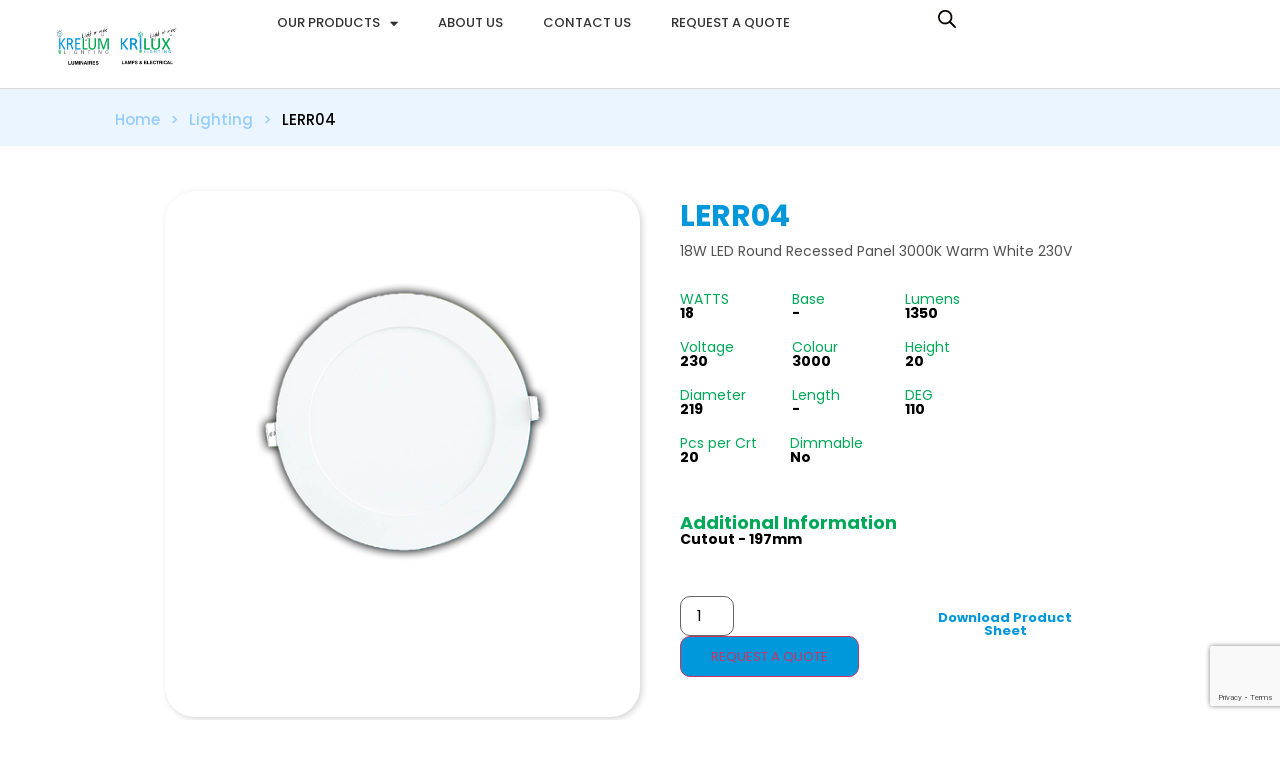

--- FILE ---
content_type: text/html; charset=UTF-8
request_url: https://www.krelum.co.za/product/lerr04/
body_size: 21908
content:
<!doctype html>
<html lang="en-US">
<head>
	<meta charset="UTF-8">
	<meta name="viewport" content="width=device-width, initial-scale=1">
	<link rel="profile" href="https://gmpg.org/xfn/11">
	<meta name='robots' content='index, follow, max-image-preview:large, max-snippet:-1, max-video-preview:-1' />

	<!-- This site is optimized with the Yoast SEO plugin v26.8 - https://yoast.com/product/yoast-seo-wordpress/ -->
	<title>LERR04 - Krelum Lighting</title>
	<link rel="canonical" href="https://www.krelum.co.za/product/lerr04/" />
	<meta property="og:locale" content="en_US" />
	<meta property="og:type" content="article" />
	<meta property="og:title" content="LERR04 - Krelum Lighting" />
	<meta property="og:description" content="CATEGORY LIGHTING TYPE  ROUND RECESSED MOUNT CODE LERR04 WATT 18 BASE _ COLOUR 3000K DIAMETER 223 CUTOUT 197 DEG 110 LUMEN 1350" />
	<meta property="og:url" content="https://www.krelum.co.za/product/lerr04/" />
	<meta property="og:site_name" content="Krelum Lighting" />
	<meta property="article:modified_time" content="2025-10-21T11:23:21+00:00" />
	<meta property="og:image" content="https://www.krelum.co.za/wp-content/uploads/2023/02/LERR01-LERR03-LERR04-LERR06-LERR07-LERR09.png" />
	<meta property="og:image:width" content="500" />
	<meta property="og:image:height" content="500" />
	<meta property="og:image:type" content="image/png" />
	<meta name="twitter:card" content="summary_large_image" />
	<meta name="twitter:label1" content="Est. reading time" />
	<meta name="twitter:data1" content="1 minute" />
	<script type="application/ld+json" class="yoast-schema-graph">{"@context":"https://schema.org","@graph":[{"@type":"WebPage","@id":"https://www.krelum.co.za/product/lerr04/","url":"https://www.krelum.co.za/product/lerr04/","name":"LERR04 - Krelum Lighting","isPartOf":{"@id":"https://www.krelum.co.za/#website"},"primaryImageOfPage":{"@id":"https://www.krelum.co.za/product/lerr04/#primaryimage"},"image":{"@id":"https://www.krelum.co.za/product/lerr04/#primaryimage"},"thumbnailUrl":"https://www.krelum.co.za/wp-content/uploads/2023/02/LERR01-LERR03-LERR04-LERR06-LERR07-LERR09.png","datePublished":"2023-02-28T21:55:55+00:00","dateModified":"2025-10-21T11:23:21+00:00","breadcrumb":{"@id":"https://www.krelum.co.za/product/lerr04/#breadcrumb"},"inLanguage":"en-US","potentialAction":[{"@type":"ReadAction","target":["https://www.krelum.co.za/product/lerr04/"]}]},{"@type":"ImageObject","inLanguage":"en-US","@id":"https://www.krelum.co.za/product/lerr04/#primaryimage","url":"https://www.krelum.co.za/wp-content/uploads/2023/02/LERR01-LERR03-LERR04-LERR06-LERR07-LERR09.png","contentUrl":"https://www.krelum.co.za/wp-content/uploads/2023/02/LERR01-LERR03-LERR04-LERR06-LERR07-LERR09.png","width":500,"height":500,"caption":"LED Round Recessed Mount"},{"@type":"BreadcrumbList","@id":"https://www.krelum.co.za/product/lerr04/#breadcrumb","itemListElement":[{"@type":"ListItem","position":1,"name":"Home","item":"https://www.krelum.co.za/"},{"@type":"ListItem","position":2,"name":"Our Products","item":"https://www.krelum.co.za/our-products/"},{"@type":"ListItem","position":3,"name":"LERR04"}]},{"@type":"WebSite","@id":"https://www.krelum.co.za/#website","url":"https://www.krelum.co.za/","name":"Krelum Lighting","description":"Krelum Lighting (PTY) Ltd is a newly established lamp brand entering into the South African market","publisher":{"@id":"https://www.krelum.co.za/#organization"},"potentialAction":[{"@type":"SearchAction","target":{"@type":"EntryPoint","urlTemplate":"https://www.krelum.co.za/?s={search_term_string}"},"query-input":{"@type":"PropertyValueSpecification","valueRequired":true,"valueName":"search_term_string"}}],"inLanguage":"en-US"},{"@type":"Organization","@id":"https://www.krelum.co.za/#organization","name":"Krelum Lighting","url":"https://www.krelum.co.za/","logo":{"@type":"ImageObject","inLanguage":"en-US","@id":"https://www.krelum.co.za/#/schema/logo/image/","url":"https://www.krelum.co.za/wp-content/uploads/2017/08/Krilux-lighting-Logo-TP.png","contentUrl":"https://www.krelum.co.za/wp-content/uploads/2017/08/Krilux-lighting-Logo-TP.png","width":640,"height":253,"caption":"Krelum Lighting"},"image":{"@id":"https://www.krelum.co.za/#/schema/logo/image/"}}]}</script>
	<!-- / Yoast SEO plugin. -->


<link rel='dns-prefetch' href='//www.google.com' />
<link rel="alternate" type="application/rss+xml" title="Krelum Lighting &raquo; Feed" href="https://www.krelum.co.za/feed/" />
<link rel="alternate" type="application/rss+xml" title="Krelum Lighting &raquo; Comments Feed" href="https://www.krelum.co.za/comments/feed/" />
<link rel="alternate" title="oEmbed (JSON)" type="application/json+oembed" href="https://www.krelum.co.za/wp-json/oembed/1.0/embed?url=https%3A%2F%2Fwww.krelum.co.za%2Fproduct%2Flerr04%2F" />
<link rel="alternate" title="oEmbed (XML)" type="text/xml+oembed" href="https://www.krelum.co.za/wp-json/oembed/1.0/embed?url=https%3A%2F%2Fwww.krelum.co.za%2Fproduct%2Flerr04%2F&#038;format=xml" />
<style id='wp-img-auto-sizes-contain-inline-css'>
img:is([sizes=auto i],[sizes^="auto," i]){contain-intrinsic-size:3000px 1500px}
/*# sourceURL=wp-img-auto-sizes-contain-inline-css */
</style>

<link rel='stylesheet' id='font-awesome-css' href='https://www.krelum.co.za/wp-content/plugins/woocommerce-ajax-filters/berocket/assets/css/font-awesome.min.css?ver=6.9' media='all' />
<link rel='stylesheet' id='berocket_aapf_widget-style-css' href='https://www.krelum.co.za/wp-content/plugins/woocommerce-ajax-filters/assets/frontend/css/fullmain.min.css?ver=3.1.9.6' media='all' />
<link rel='stylesheet' id='wp-block-library-css' href='https://www.krelum.co.za/wp-includes/css/dist/block-library/style.min.css?ver=6.9' media='all' />
<style id='global-styles-inline-css'>
:root{--wp--preset--aspect-ratio--square: 1;--wp--preset--aspect-ratio--4-3: 4/3;--wp--preset--aspect-ratio--3-4: 3/4;--wp--preset--aspect-ratio--3-2: 3/2;--wp--preset--aspect-ratio--2-3: 2/3;--wp--preset--aspect-ratio--16-9: 16/9;--wp--preset--aspect-ratio--9-16: 9/16;--wp--preset--color--black: #000000;--wp--preset--color--cyan-bluish-gray: #abb8c3;--wp--preset--color--white: #ffffff;--wp--preset--color--pale-pink: #f78da7;--wp--preset--color--vivid-red: #cf2e2e;--wp--preset--color--luminous-vivid-orange: #ff6900;--wp--preset--color--luminous-vivid-amber: #fcb900;--wp--preset--color--light-green-cyan: #7bdcb5;--wp--preset--color--vivid-green-cyan: #00d084;--wp--preset--color--pale-cyan-blue: #8ed1fc;--wp--preset--color--vivid-cyan-blue: #0693e3;--wp--preset--color--vivid-purple: #9b51e0;--wp--preset--gradient--vivid-cyan-blue-to-vivid-purple: linear-gradient(135deg,rgb(6,147,227) 0%,rgb(155,81,224) 100%);--wp--preset--gradient--light-green-cyan-to-vivid-green-cyan: linear-gradient(135deg,rgb(122,220,180) 0%,rgb(0,208,130) 100%);--wp--preset--gradient--luminous-vivid-amber-to-luminous-vivid-orange: linear-gradient(135deg,rgb(252,185,0) 0%,rgb(255,105,0) 100%);--wp--preset--gradient--luminous-vivid-orange-to-vivid-red: linear-gradient(135deg,rgb(255,105,0) 0%,rgb(207,46,46) 100%);--wp--preset--gradient--very-light-gray-to-cyan-bluish-gray: linear-gradient(135deg,rgb(238,238,238) 0%,rgb(169,184,195) 100%);--wp--preset--gradient--cool-to-warm-spectrum: linear-gradient(135deg,rgb(74,234,220) 0%,rgb(151,120,209) 20%,rgb(207,42,186) 40%,rgb(238,44,130) 60%,rgb(251,105,98) 80%,rgb(254,248,76) 100%);--wp--preset--gradient--blush-light-purple: linear-gradient(135deg,rgb(255,206,236) 0%,rgb(152,150,240) 100%);--wp--preset--gradient--blush-bordeaux: linear-gradient(135deg,rgb(254,205,165) 0%,rgb(254,45,45) 50%,rgb(107,0,62) 100%);--wp--preset--gradient--luminous-dusk: linear-gradient(135deg,rgb(255,203,112) 0%,rgb(199,81,192) 50%,rgb(65,88,208) 100%);--wp--preset--gradient--pale-ocean: linear-gradient(135deg,rgb(255,245,203) 0%,rgb(182,227,212) 50%,rgb(51,167,181) 100%);--wp--preset--gradient--electric-grass: linear-gradient(135deg,rgb(202,248,128) 0%,rgb(113,206,126) 100%);--wp--preset--gradient--midnight: linear-gradient(135deg,rgb(2,3,129) 0%,rgb(40,116,252) 100%);--wp--preset--font-size--small: 13px;--wp--preset--font-size--medium: 20px;--wp--preset--font-size--large: 36px;--wp--preset--font-size--x-large: 42px;--wp--preset--spacing--20: 0.44rem;--wp--preset--spacing--30: 0.67rem;--wp--preset--spacing--40: 1rem;--wp--preset--spacing--50: 1.5rem;--wp--preset--spacing--60: 2.25rem;--wp--preset--spacing--70: 3.38rem;--wp--preset--spacing--80: 5.06rem;--wp--preset--shadow--natural: 6px 6px 9px rgba(0, 0, 0, 0.2);--wp--preset--shadow--deep: 12px 12px 50px rgba(0, 0, 0, 0.4);--wp--preset--shadow--sharp: 6px 6px 0px rgba(0, 0, 0, 0.2);--wp--preset--shadow--outlined: 6px 6px 0px -3px rgb(255, 255, 255), 6px 6px rgb(0, 0, 0);--wp--preset--shadow--crisp: 6px 6px 0px rgb(0, 0, 0);}:root { --wp--style--global--content-size: 800px;--wp--style--global--wide-size: 1200px; }:where(body) { margin: 0; }.wp-site-blocks > .alignleft { float: left; margin-right: 2em; }.wp-site-blocks > .alignright { float: right; margin-left: 2em; }.wp-site-blocks > .aligncenter { justify-content: center; margin-left: auto; margin-right: auto; }:where(.wp-site-blocks) > * { margin-block-start: 24px; margin-block-end: 0; }:where(.wp-site-blocks) > :first-child { margin-block-start: 0; }:where(.wp-site-blocks) > :last-child { margin-block-end: 0; }:root { --wp--style--block-gap: 24px; }:root :where(.is-layout-flow) > :first-child{margin-block-start: 0;}:root :where(.is-layout-flow) > :last-child{margin-block-end: 0;}:root :where(.is-layout-flow) > *{margin-block-start: 24px;margin-block-end: 0;}:root :where(.is-layout-constrained) > :first-child{margin-block-start: 0;}:root :where(.is-layout-constrained) > :last-child{margin-block-end: 0;}:root :where(.is-layout-constrained) > *{margin-block-start: 24px;margin-block-end: 0;}:root :where(.is-layout-flex){gap: 24px;}:root :where(.is-layout-grid){gap: 24px;}.is-layout-flow > .alignleft{float: left;margin-inline-start: 0;margin-inline-end: 2em;}.is-layout-flow > .alignright{float: right;margin-inline-start: 2em;margin-inline-end: 0;}.is-layout-flow > .aligncenter{margin-left: auto !important;margin-right: auto !important;}.is-layout-constrained > .alignleft{float: left;margin-inline-start: 0;margin-inline-end: 2em;}.is-layout-constrained > .alignright{float: right;margin-inline-start: 2em;margin-inline-end: 0;}.is-layout-constrained > .aligncenter{margin-left: auto !important;margin-right: auto !important;}.is-layout-constrained > :where(:not(.alignleft):not(.alignright):not(.alignfull)){max-width: var(--wp--style--global--content-size);margin-left: auto !important;margin-right: auto !important;}.is-layout-constrained > .alignwide{max-width: var(--wp--style--global--wide-size);}body .is-layout-flex{display: flex;}.is-layout-flex{flex-wrap: wrap;align-items: center;}.is-layout-flex > :is(*, div){margin: 0;}body .is-layout-grid{display: grid;}.is-layout-grid > :is(*, div){margin: 0;}body{padding-top: 0px;padding-right: 0px;padding-bottom: 0px;padding-left: 0px;}a:where(:not(.wp-element-button)){text-decoration: underline;}:root :where(.wp-element-button, .wp-block-button__link){background-color: #32373c;border-width: 0;color: #fff;font-family: inherit;font-size: inherit;font-style: inherit;font-weight: inherit;letter-spacing: inherit;line-height: inherit;padding-top: calc(0.667em + 2px);padding-right: calc(1.333em + 2px);padding-bottom: calc(0.667em + 2px);padding-left: calc(1.333em + 2px);text-decoration: none;text-transform: inherit;}.has-black-color{color: var(--wp--preset--color--black) !important;}.has-cyan-bluish-gray-color{color: var(--wp--preset--color--cyan-bluish-gray) !important;}.has-white-color{color: var(--wp--preset--color--white) !important;}.has-pale-pink-color{color: var(--wp--preset--color--pale-pink) !important;}.has-vivid-red-color{color: var(--wp--preset--color--vivid-red) !important;}.has-luminous-vivid-orange-color{color: var(--wp--preset--color--luminous-vivid-orange) !important;}.has-luminous-vivid-amber-color{color: var(--wp--preset--color--luminous-vivid-amber) !important;}.has-light-green-cyan-color{color: var(--wp--preset--color--light-green-cyan) !important;}.has-vivid-green-cyan-color{color: var(--wp--preset--color--vivid-green-cyan) !important;}.has-pale-cyan-blue-color{color: var(--wp--preset--color--pale-cyan-blue) !important;}.has-vivid-cyan-blue-color{color: var(--wp--preset--color--vivid-cyan-blue) !important;}.has-vivid-purple-color{color: var(--wp--preset--color--vivid-purple) !important;}.has-black-background-color{background-color: var(--wp--preset--color--black) !important;}.has-cyan-bluish-gray-background-color{background-color: var(--wp--preset--color--cyan-bluish-gray) !important;}.has-white-background-color{background-color: var(--wp--preset--color--white) !important;}.has-pale-pink-background-color{background-color: var(--wp--preset--color--pale-pink) !important;}.has-vivid-red-background-color{background-color: var(--wp--preset--color--vivid-red) !important;}.has-luminous-vivid-orange-background-color{background-color: var(--wp--preset--color--luminous-vivid-orange) !important;}.has-luminous-vivid-amber-background-color{background-color: var(--wp--preset--color--luminous-vivid-amber) !important;}.has-light-green-cyan-background-color{background-color: var(--wp--preset--color--light-green-cyan) !important;}.has-vivid-green-cyan-background-color{background-color: var(--wp--preset--color--vivid-green-cyan) !important;}.has-pale-cyan-blue-background-color{background-color: var(--wp--preset--color--pale-cyan-blue) !important;}.has-vivid-cyan-blue-background-color{background-color: var(--wp--preset--color--vivid-cyan-blue) !important;}.has-vivid-purple-background-color{background-color: var(--wp--preset--color--vivid-purple) !important;}.has-black-border-color{border-color: var(--wp--preset--color--black) !important;}.has-cyan-bluish-gray-border-color{border-color: var(--wp--preset--color--cyan-bluish-gray) !important;}.has-white-border-color{border-color: var(--wp--preset--color--white) !important;}.has-pale-pink-border-color{border-color: var(--wp--preset--color--pale-pink) !important;}.has-vivid-red-border-color{border-color: var(--wp--preset--color--vivid-red) !important;}.has-luminous-vivid-orange-border-color{border-color: var(--wp--preset--color--luminous-vivid-orange) !important;}.has-luminous-vivid-amber-border-color{border-color: var(--wp--preset--color--luminous-vivid-amber) !important;}.has-light-green-cyan-border-color{border-color: var(--wp--preset--color--light-green-cyan) !important;}.has-vivid-green-cyan-border-color{border-color: var(--wp--preset--color--vivid-green-cyan) !important;}.has-pale-cyan-blue-border-color{border-color: var(--wp--preset--color--pale-cyan-blue) !important;}.has-vivid-cyan-blue-border-color{border-color: var(--wp--preset--color--vivid-cyan-blue) !important;}.has-vivid-purple-border-color{border-color: var(--wp--preset--color--vivid-purple) !important;}.has-vivid-cyan-blue-to-vivid-purple-gradient-background{background: var(--wp--preset--gradient--vivid-cyan-blue-to-vivid-purple) !important;}.has-light-green-cyan-to-vivid-green-cyan-gradient-background{background: var(--wp--preset--gradient--light-green-cyan-to-vivid-green-cyan) !important;}.has-luminous-vivid-amber-to-luminous-vivid-orange-gradient-background{background: var(--wp--preset--gradient--luminous-vivid-amber-to-luminous-vivid-orange) !important;}.has-luminous-vivid-orange-to-vivid-red-gradient-background{background: var(--wp--preset--gradient--luminous-vivid-orange-to-vivid-red) !important;}.has-very-light-gray-to-cyan-bluish-gray-gradient-background{background: var(--wp--preset--gradient--very-light-gray-to-cyan-bluish-gray) !important;}.has-cool-to-warm-spectrum-gradient-background{background: var(--wp--preset--gradient--cool-to-warm-spectrum) !important;}.has-blush-light-purple-gradient-background{background: var(--wp--preset--gradient--blush-light-purple) !important;}.has-blush-bordeaux-gradient-background{background: var(--wp--preset--gradient--blush-bordeaux) !important;}.has-luminous-dusk-gradient-background{background: var(--wp--preset--gradient--luminous-dusk) !important;}.has-pale-ocean-gradient-background{background: var(--wp--preset--gradient--pale-ocean) !important;}.has-electric-grass-gradient-background{background: var(--wp--preset--gradient--electric-grass) !important;}.has-midnight-gradient-background{background: var(--wp--preset--gradient--midnight) !important;}.has-small-font-size{font-size: var(--wp--preset--font-size--small) !important;}.has-medium-font-size{font-size: var(--wp--preset--font-size--medium) !important;}.has-large-font-size{font-size: var(--wp--preset--font-size--large) !important;}.has-x-large-font-size{font-size: var(--wp--preset--font-size--x-large) !important;}
:root :where(.wp-block-pullquote){font-size: 1.5em;line-height: 1.6;}
/*# sourceURL=global-styles-inline-css */
</style>
<link rel='stylesheet' id='photoswipe-css' href='https://www.krelum.co.za/wp-content/plugins/woocommerce/assets/css/photoswipe/photoswipe.min.css?ver=10.4.3' media='all' />
<link rel='stylesheet' id='photoswipe-default-skin-css' href='https://www.krelum.co.za/wp-content/plugins/woocommerce/assets/css/photoswipe/default-skin/default-skin.min.css?ver=10.4.3' media='all' />
<link rel='stylesheet' id='woocommerce-layout-css' href='https://www.krelum.co.za/wp-content/plugins/woocommerce/assets/css/woocommerce-layout.css?ver=10.4.3' media='all' />
<link rel='stylesheet' id='woocommerce-smallscreen-css' href='https://www.krelum.co.za/wp-content/plugins/woocommerce/assets/css/woocommerce-smallscreen.css?ver=10.4.3' media='only screen and (max-width: 768px)' />
<link rel='stylesheet' id='woocommerce-general-css' href='https://www.krelum.co.za/wp-content/plugins/woocommerce/assets/css/woocommerce.css?ver=10.4.3' media='all' />
<style id='woocommerce-inline-inline-css'>
.woocommerce form .form-row .required { visibility: visible; }
/*# sourceURL=woocommerce-inline-inline-css */
</style>
<link rel='stylesheet' id='wp-show-posts-css' href='https://www.krelum.co.za/wp-content/plugins/wp-show-posts/css/wp-show-posts-min.css?ver=1.1.6' media='all' />
<link rel='stylesheet' id='dgwt-wcas-style-css' href='https://www.krelum.co.za/wp-content/plugins/ajax-search-for-woocommerce/assets/css/style.min.css?ver=1.32.2' media='all' />
<link rel='stylesheet' id='hello-elementor-css' href='https://www.krelum.co.za/wp-content/themes/hello-elementor/assets/css/reset.css?ver=3.4.5' media='all' />
<link rel='stylesheet' id='hello-elementor-theme-style-css' href='https://www.krelum.co.za/wp-content/themes/hello-elementor/assets/css/theme.css?ver=3.4.5' media='all' />
<link rel='stylesheet' id='hello-elementor-header-footer-css' href='https://www.krelum.co.za/wp-content/themes/hello-elementor/assets/css/header-footer.css?ver=3.4.5' media='all' />
<link rel='stylesheet' id='elementor-frontend-css' href='https://www.krelum.co.za/wp-content/plugins/elementor/assets/css/frontend.min.css?ver=3.34.2' media='all' />
<link rel='stylesheet' id='elementor-post-8496-css' href='https://www.krelum.co.za/wp-content/uploads/elementor/css/post-8496.css?ver=1768975873' media='all' />
<link rel='stylesheet' id='widget-image-css' href='https://www.krelum.co.za/wp-content/plugins/elementor/assets/css/widget-image.min.css?ver=3.34.2' media='all' />
<link rel='stylesheet' id='widget-nav-menu-css' href='https://www.krelum.co.za/wp-content/plugins/elementor-pro/assets/css/widget-nav-menu.min.css?ver=3.34.1' media='all' />
<link rel='stylesheet' id='e-sticky-css' href='https://www.krelum.co.za/wp-content/plugins/elementor-pro/assets/css/modules/sticky.min.css?ver=3.34.1' media='all' />
<link rel='stylesheet' id='widget-heading-css' href='https://www.krelum.co.za/wp-content/plugins/elementor/assets/css/widget-heading.min.css?ver=3.34.2' media='all' />
<link rel='stylesheet' id='eael-general-css' href='https://www.krelum.co.za/wp-content/plugins/essential-addons-for-elementor-lite/assets/front-end/css/view/general.min.css?ver=6.5.8' media='all' />
<link rel='stylesheet' id='eael-9560-css' href='https://www.krelum.co.za/wp-content/uploads/essential-addons-elementor/eael-9560.css?ver=1761045801' media='all' />
<link rel='stylesheet' id='widget-woocommerce-product-add-to-cart-css' href='https://www.krelum.co.za/wp-content/plugins/elementor-pro/assets/css/widget-woocommerce-product-add-to-cart.min.css?ver=3.34.1' media='all' />
<link rel='stylesheet' id='elementor-icons-css' href='https://www.krelum.co.za/wp-content/plugins/elementor/assets/lib/eicons/css/elementor-icons.min.css?ver=5.46.0' media='all' />
<link rel='stylesheet' id='elementor-post-9362-css' href='https://www.krelum.co.za/wp-content/uploads/elementor/css/post-9362.css?ver=1768975874' media='all' />
<link rel='stylesheet' id='elementor-post-9348-css' href='https://www.krelum.co.za/wp-content/uploads/elementor/css/post-9348.css?ver=1768975874' media='all' />
<link rel='stylesheet' id='elementor-post-9560-css' href='https://www.krelum.co.za/wp-content/uploads/elementor/css/post-9560.css?ver=1768976096' media='all' />
<link rel='stylesheet' id='gpls_woo_rfq_css-css' href='https://www.krelum.co.za/wp-content/plugins/woo-rfq-for-woocommerce/gpls_assets/css/gpls_woo_rfq.css?ver=25333' media='all' />
<style id='gpls_woo_rfq_css-inline-css'>
.bundle_price { visibility: collapse !important; }
.site-header .widget_shopping_cart p.total,.cart-subtotal,.tax-rate,.tax-total,.order-total,.product-price,.product-subtotal { visibility: collapse }
/*# sourceURL=gpls_woo_rfq_css-inline-css */
</style>
<link rel='stylesheet' id='url_gpls_wh_css-css' href='https://www.krelum.co.za/wp-content/plugins/woo-rfq-for-woocommerce/gpls_assets/css/gpls_wh.css?ver=56884' media='all' />
<link rel='stylesheet' id='elementor-gf-local-arimo-css' href='https://www.krelum.co.za/wp-content/uploads/elementor/google-fonts/css/arimo.css?ver=1742235127' media='all' />
<link rel='stylesheet' id='elementor-gf-local-poppins-css' href='https://www.krelum.co.za/wp-content/uploads/elementor/google-fonts/css/poppins.css?ver=1749307587' media='all' />
<link rel='stylesheet' id='elementor-icons-shared-0-css' href='https://www.krelum.co.za/wp-content/plugins/elementor/assets/lib/font-awesome/css/fontawesome.min.css?ver=5.15.3' media='all' />
<link rel='stylesheet' id='elementor-icons-fa-solid-css' href='https://www.krelum.co.za/wp-content/plugins/elementor/assets/lib/font-awesome/css/solid.min.css?ver=5.15.3' media='all' />
<script src="https://www.krelum.co.za/wp-includes/js/jquery/jquery.min.js?ver=3.7.1" id="jquery-core-js"></script>
<script src="https://www.krelum.co.za/wp-includes/js/jquery/jquery-migrate.min.js?ver=3.4.1" id="jquery-migrate-js"></script>
<script src="https://www.krelum.co.za/wp-content/plugins/woocommerce/assets/js/zoom/jquery.zoom.min.js?ver=1.7.21-wc.10.4.3" id="wc-zoom-js" defer data-wp-strategy="defer"></script>
<script src="https://www.krelum.co.za/wp-content/plugins/woocommerce/assets/js/flexslider/jquery.flexslider.min.js?ver=2.7.2-wc.10.4.3" id="wc-flexslider-js" defer data-wp-strategy="defer"></script>
<script src="https://www.krelum.co.za/wp-content/plugins/woocommerce/assets/js/photoswipe/photoswipe.min.js?ver=4.1.1-wc.10.4.3" id="wc-photoswipe-js" defer data-wp-strategy="defer"></script>
<script src="https://www.krelum.co.za/wp-content/plugins/woocommerce/assets/js/photoswipe/photoswipe-ui-default.min.js?ver=4.1.1-wc.10.4.3" id="wc-photoswipe-ui-default-js" defer data-wp-strategy="defer"></script>
<script id="wc-single-product-js-extra">
var wc_single_product_params = {"i18n_required_rating_text":"Please select a rating","i18n_rating_options":["1 of 5 stars","2 of 5 stars","3 of 5 stars","4 of 5 stars","5 of 5 stars"],"i18n_product_gallery_trigger_text":"View full-screen image gallery","review_rating_required":"yes","flexslider":{"rtl":false,"animation":"slide","smoothHeight":true,"directionNav":false,"controlNav":"thumbnails","slideshow":false,"animationSpeed":500,"animationLoop":false,"allowOneSlide":false},"zoom_enabled":"1","zoom_options":[],"photoswipe_enabled":"1","photoswipe_options":{"shareEl":false,"closeOnScroll":false,"history":false,"hideAnimationDuration":0,"showAnimationDuration":0},"flexslider_enabled":"1"};
//# sourceURL=wc-single-product-js-extra
</script>
<script src="https://www.krelum.co.za/wp-content/plugins/woocommerce/assets/js/frontend/single-product.min.js?ver=10.4.3" id="wc-single-product-js" defer data-wp-strategy="defer"></script>
<script src="https://www.krelum.co.za/wp-content/plugins/woocommerce/assets/js/jquery-blockui/jquery.blockUI.min.js?ver=2.7.0-wc.10.4.3" id="wc-jquery-blockui-js" defer data-wp-strategy="defer"></script>
<script src="https://www.krelum.co.za/wp-content/plugins/woocommerce/assets/js/js-cookie/js.cookie.min.js?ver=2.1.4-wc.10.4.3" id="wc-js-cookie-js" defer data-wp-strategy="defer"></script>
<script id="woocommerce-js-extra">
var woocommerce_params = {"ajax_url":"/wp-admin/admin-ajax.php","wc_ajax_url":"/?wc-ajax=%%endpoint%%","i18n_password_show":"Show password","i18n_password_hide":"Hide password"};
//# sourceURL=woocommerce-js-extra
</script>
<script src="https://www.krelum.co.za/wp-content/plugins/woocommerce/assets/js/frontend/woocommerce.min.js?ver=10.4.3" id="woocommerce-js" defer data-wp-strategy="defer"></script>
<link rel="https://api.w.org/" href="https://www.krelum.co.za/wp-json/" /><link rel="alternate" title="JSON" type="application/json" href="https://www.krelum.co.za/wp-json/wp/v2/product/8420" /><link rel="EditURI" type="application/rsd+xml" title="RSD" href="https://www.krelum.co.za/xmlrpc.php?rsd" />
<meta name="generator" content="WordPress 6.9" />
<meta name="generator" content="WooCommerce 10.4.3" />
<link rel='shortlink' href='https://www.krelum.co.za/?p=8420' />
<!-- Google Tag Manager -->
<script>(function(w,d,s,l,i){w[l]=w[l]||[];w[l].push({'gtm.start':
new Date().getTime(),event:'gtm.js'});var f=d.getElementsByTagName(s)[0],
j=d.createElement(s),dl=l!='dataLayer'?'&l='+l:'';j.async=true;j.src=
'https://www.googletagmanager.com/gtm.js?id='+i+dl;f.parentNode.insertBefore(j,f);
})(window,document,'script','dataLayer','GTM-5PCZFLG');</script>
<!-- End Google Tag Manager -->

<meta name="google-site-verification" content="fiyiqQhkWFrFt56-SSDEZT-eFCwM5Nqk6gjA9ZVmRlo" />
<script type="application/ld+json">
{
  "@context": "http://schema.org",
  "@type": "LocalBusiness",
  "name": "Krelum",
  "url": "https://www.krelum.co.za/",
  "image": "https://www.krelum.co.za/wp-content/uploads/2021/09/Krelum-Lighting-Logo-Final.png",
  "telephone": "010-446-1919",
  "email": "info@krelum.co.za",
  "address": {
    "@type": "PostalAddress",
    "streetAddress": "70 5th St",
    "addressLocality": "Wynberg",
    "addressRegion": "Sandton",
    "postalCode": "2090",
    "addressCountry": "South Africa"
  },
  "geo": {
    "@type": "GeoCoordinates",
    "latitude": "",
    "longitude": ""
  },
  "maps": "https://goo.gl/maps/7DzAPyzaEgKaQsSVA",
  "sameAs": [
    "https://www.facebook.com/krilux.lamps/",
    "https://www.linkedin.com/in/krisen-pillay-74189b77/?originalSubdomain=za"
  ]
}
</script>
		<style>
			.dgwt-wcas-ico-magnifier,.dgwt-wcas-ico-magnifier-handler{max-width:20px}.dgwt-wcas-search-wrapp{max-width:600px}.dgwt-wcas-style-pirx .dgwt-wcas-sf-wrapp{background-color:#fff}.dgwt-wcas-search-wrapp .dgwt-wcas-sf-wrapp input[type=search].dgwt-wcas-search-input,.dgwt-wcas-search-wrapp .dgwt-wcas-sf-wrapp input[type=search].dgwt-wcas-search-input:hover,.dgwt-wcas-search-wrapp .dgwt-wcas-sf-wrapp input[type=search].dgwt-wcas-search-input:focus{background-color:#f6f6f6;color:#0a0a0a;border-color:#ddd}.dgwt-wcas-sf-wrapp input[type=search].dgwt-wcas-search-input::placeholder{color:#0a0a0a;opacity:.3}.dgwt-wcas-sf-wrapp input[type=search].dgwt-wcas-search-input::-webkit-input-placeholder{color:#0a0a0a;opacity:.3}.dgwt-wcas-sf-wrapp input[type=search].dgwt-wcas-search-input:-moz-placeholder{color:#0a0a0a;opacity:.3}.dgwt-wcas-sf-wrapp input[type=search].dgwt-wcas-search-input::-moz-placeholder{color:#0a0a0a;opacity:.3}.dgwt-wcas-sf-wrapp input[type=search].dgwt-wcas-search-input:-ms-input-placeholder{color:#0a0a0a}.dgwt-wcas-no-submit.dgwt-wcas-search-wrapp .dgwt-wcas-ico-magnifier path,.dgwt-wcas-search-wrapp .dgwt-wcas-close path{fill:#0a0a0a}.dgwt-wcas-loader-circular-path{stroke:#0a0a0a}.dgwt-wcas-preloader{opacity:.6}.dgwt-wcas-search-wrapp .dgwt-wcas-sf-wrapp .dgwt-wcas-search-submit::before{}.dgwt-wcas-search-wrapp .dgwt-wcas-sf-wrapp .dgwt-wcas-search-submit:hover::before,.dgwt-wcas-search-wrapp .dgwt-wcas-sf-wrapp .dgwt-wcas-search-submit:focus::before{}.dgwt-wcas-search-wrapp .dgwt-wcas-sf-wrapp .dgwt-wcas-search-submit,.dgwt-wcas-om-bar .dgwt-wcas-om-return{color:#0a0000}.dgwt-wcas-search-wrapp .dgwt-wcas-ico-magnifier,.dgwt-wcas-search-wrapp .dgwt-wcas-sf-wrapp .dgwt-wcas-search-submit svg path,.dgwt-wcas-om-bar .dgwt-wcas-om-return svg path{fill:#0a0000}.dgwt-wcas-search-icon{color:#0a0000}.dgwt-wcas-search-icon path{fill:#0a0000}		</style>
			<noscript><style>.woocommerce-product-gallery{ opacity: 1 !important; }</style></noscript>
	<meta name="generator" content="Elementor 3.34.2; features: additional_custom_breakpoints; settings: css_print_method-external, google_font-enabled, font_display-swap">
<style type="text/css" id="filter-everything-inline-css">.wpc-orderby-select{width:100%}.wpc-filters-open-button-container{display:none}.wpc-debug-message{padding:16px;font-size:14px;border:1px dashed #ccc;margin-bottom:20px}.wpc-debug-title{visibility:hidden}.wpc-button-inner,.wpc-chip-content{display:flex;align-items:center}.wpc-icon-html-wrapper{position:relative;margin-right:10px;top:2px}.wpc-icon-html-wrapper span{display:block;height:1px;width:18px;border-radius:3px;background:#2c2d33;margin-bottom:4px;position:relative}span.wpc-icon-line-1:after,span.wpc-icon-line-2:after,span.wpc-icon-line-3:after{content:"";display:block;width:3px;height:3px;border:1px solid #2c2d33;background-color:#fff;position:absolute;top:-2px;box-sizing:content-box}span.wpc-icon-line-3:after{border-radius:50%;left:2px}span.wpc-icon-line-1:after{border-radius:50%;left:5px}span.wpc-icon-line-2:after{border-radius:50%;left:12px}body .wpc-filters-open-button-container a.wpc-filters-open-widget,body .wpc-filters-open-button-container a.wpc-open-close-filters-button{display:inline-block;text-align:left;border:1px solid #2c2d33;border-radius:2px;line-height:1.5;padding:7px 12px;background-color:transparent;color:#2c2d33;box-sizing:border-box;text-decoration:none!important;font-weight:400;transition:none;position:relative}@media screen and (max-width:768px){.wpc_show_bottom_widget .wpc-filters-open-button-container,.wpc_show_open_close_button .wpc-filters-open-button-container{display:block}.wpc_show_bottom_widget .wpc-filters-open-button-container{margin-top:1em;margin-bottom:1em}}</style>
			<style>
				.e-con.e-parent:nth-of-type(n+4):not(.e-lazyloaded):not(.e-no-lazyload),
				.e-con.e-parent:nth-of-type(n+4):not(.e-lazyloaded):not(.e-no-lazyload) * {
					background-image: none !important;
				}
				@media screen and (max-height: 1024px) {
					.e-con.e-parent:nth-of-type(n+3):not(.e-lazyloaded):not(.e-no-lazyload),
					.e-con.e-parent:nth-of-type(n+3):not(.e-lazyloaded):not(.e-no-lazyload) * {
						background-image: none !important;
					}
				}
				@media screen and (max-height: 640px) {
					.e-con.e-parent:nth-of-type(n+2):not(.e-lazyloaded):not(.e-no-lazyload),
					.e-con.e-parent:nth-of-type(n+2):not(.e-lazyloaded):not(.e-no-lazyload) * {
						background-image: none !important;
					}
				}
			</style>
			<link rel="icon" href="https://www.krelum.co.za/wp-content/uploads/2023/07/cropped-Krelum-Favicon-01-32x32.png" sizes="32x32" />
<link rel="icon" href="https://www.krelum.co.za/wp-content/uploads/2023/07/cropped-Krelum-Favicon-01-192x192.png" sizes="192x192" />
<link rel="apple-touch-icon" href="https://www.krelum.co.za/wp-content/uploads/2023/07/cropped-Krelum-Favicon-01-180x180.png" />
<meta name="msapplication-TileImage" content="https://www.krelum.co.za/wp-content/uploads/2023/07/cropped-Krelum-Favicon-01-270x270.png" />
</head>
<body class="wp-singular product-template-default single single-product postid-8420 wp-custom-logo wp-embed-responsive wp-theme-hello-elementor theme-hello-elementor woocommerce woocommerce-page woocommerce-no-js hello-elementor-default wpc_show_open_close_button elementor-default elementor-template-full-width elementor-kit-8496 elementor-page-9560">

<!-- Google Tag Manager (noscript) -->
<noscript><iframe src="https://www.googletagmanager.com/ns.html?id=GTM-5PCZFLG"
height="0" width="0" style="display:none;visibility:hidden"></iframe></noscript>
<!-- End Google Tag Manager (noscript) -->
<a class="skip-link screen-reader-text" href="#content">Skip to content</a>

		<header data-elementor-type="header" data-elementor-id="9362" class="elementor elementor-9362 elementor-location-header" data-elementor-post-type="elementor_library">
			<div class="elementor-element elementor-element-5625547 e-con-full e-flex e-con e-parent" data-id="5625547" data-element_type="container" data-settings="{&quot;sticky&quot;:&quot;top&quot;,&quot;background_background&quot;:&quot;classic&quot;,&quot;sticky_on&quot;:[&quot;desktop&quot;,&quot;tablet&quot;,&quot;mobile&quot;],&quot;sticky_offset&quot;:0,&quot;sticky_effects_offset&quot;:0,&quot;sticky_anchor_link_offset&quot;:0}">
		<div class="elementor-element elementor-element-f114c19 e-con-full e-flex e-con e-child" data-id="f114c19" data-element_type="container">
				<div class="elementor-element elementor-element-2c10fb9 elementor-widget elementor-widget-image" data-id="2c10fb9" data-element_type="widget" data-widget_type="image.default">
																<a href="https://www.krelum.co.za/">
							<img width="800" height="541" src="https://www.krelum.co.za/wp-content/uploads/2025/09/KreKri-Logo-Transparent-1024x692.png" class="attachment-large size-large wp-image-10472" alt="Krelum &amp; Krilux Logo" srcset="https://www.krelum.co.za/wp-content/uploads/2025/09/KreKri-Logo-Transparent-1024x692.png 1024w, https://www.krelum.co.za/wp-content/uploads/2025/09/KreKri-Logo-Transparent-1000x676.png 1000w, https://www.krelum.co.za/wp-content/uploads/2025/09/KreKri-Logo-Transparent-64x43.png 64w, https://www.krelum.co.za/wp-content/uploads/2025/09/KreKri-Logo-Transparent-300x203.png 300w, https://www.krelum.co.za/wp-content/uploads/2025/09/KreKri-Logo-Transparent-768x519.png 768w, https://www.krelum.co.za/wp-content/uploads/2025/09/KreKri-Logo-Transparent-1536x1038.png 1536w, https://www.krelum.co.za/wp-content/uploads/2025/09/KreKri-Logo-Transparent-2048x1384.png 2048w" sizes="(max-width: 800px) 100vw, 800px" />								</a>
															</div>
				</div>
		<div class="elementor-element elementor-element-b8b84b2 e-con-full e-flex e-con e-child" data-id="b8b84b2" data-element_type="container">
				<div class="elementor-element elementor-element-ad3c419 elementor-nav-menu__align-center elementor-nav-menu--stretch elementor-nav-menu__text-align-center elementor-nav-menu--dropdown-tablet elementor-nav-menu--toggle elementor-nav-menu--burger elementor-widget elementor-widget-nav-menu" data-id="ad3c419" data-element_type="widget" data-settings="{&quot;full_width&quot;:&quot;stretch&quot;,&quot;layout&quot;:&quot;horizontal&quot;,&quot;submenu_icon&quot;:{&quot;value&quot;:&quot;&lt;i class=\&quot;fas fa-caret-down\&quot; aria-hidden=\&quot;true\&quot;&gt;&lt;\/i&gt;&quot;,&quot;library&quot;:&quot;fa-solid&quot;},&quot;toggle&quot;:&quot;burger&quot;}" data-widget_type="nav-menu.default">
								<nav aria-label="Menu" class="elementor-nav-menu--main elementor-nav-menu__container elementor-nav-menu--layout-horizontal e--pointer-none">
				<ul id="menu-1-ad3c419" class="elementor-nav-menu"><li class="menu-item menu-item-type-post_type menu-item-object-page menu-item-has-children current_page_parent menu-item-10308"><a href="https://www.krelum.co.za/our-products/" class="elementor-item">Our Products</a>
<ul class="sub-menu elementor-nav-menu--dropdown">
	<li class="menu-item menu-item-type-taxonomy menu-item-object-product_cat menu-item-has-children menu-item-9974"><a href="https://www.krelum.co.za/product-category/all-lamps/" class="elementor-sub-item">Lamps</a>
	<ul class="sub-menu elementor-nav-menu--dropdown">
		<li class="menu-item menu-item-type-taxonomy menu-item-object-product_cat menu-item-9975"><a href="https://www.krelum.co.za/product-category/all-lamps/led/" class="elementor-sub-item">Led Lamps</a></li>
		<li class="menu-item menu-item-type-custom menu-item-object-custom menu-item-10939"><a href="https://www.krelum.co.za/our-products/categories-high-intensity-discharge/" class="elementor-sub-item">High Intensity Discharge</a></li>
		<li class="menu-item menu-item-type-taxonomy menu-item-object-product_cat menu-item-9977"><a href="https://www.krelum.co.za/product-category/all-lamps/fluorescent-tube/" class="elementor-sub-item">Fluorescent Tube</a></li>
		<li class="menu-item menu-item-type-taxonomy menu-item-object-product_cat menu-item-9978"><a href="https://www.krelum.co.za/product-category/all-lamps/special-application/" class="elementor-sub-item">Special Application</a></li>
	</ul>
</li>
	<li class="menu-item menu-item-type-taxonomy menu-item-object-product_cat current-product-ancestor current-menu-parent current-product-parent menu-item-has-children menu-item-9980"><a href="https://www.krelum.co.za/product-category/lighting/" class="elementor-sub-item">Lighting</a>
	<ul class="sub-menu elementor-nav-menu--dropdown">
		<li class="menu-item menu-item-type-taxonomy menu-item-object-product_cat menu-item-9981"><a href="https://www.krelum.co.za/product-category/lighting/solar/" class="elementor-sub-item">Solar</a></li>
	</ul>
</li>
	<li class="menu-item menu-item-type-taxonomy menu-item-object-product_cat menu-item-9982"><a href="https://www.krelum.co.za/product-category/electrical-accessories/" class="elementor-sub-item">Electrical Accessories</a></li>
</ul>
</li>
<li class="menu-item menu-item-type-post_type menu-item-object-page menu-item-9369"><a href="https://www.krelum.co.za/about-us/" class="elementor-item">About Us</a></li>
<li class="menu-item menu-item-type-post_type menu-item-object-page menu-item-9989"><a href="https://www.krelum.co.za/contact-us/" class="elementor-item">Contact Us</a></li>
<li class="menu-item menu-item-type-post_type menu-item-object-page menu-item-9376"><a href="https://www.krelum.co.za/checkout/" class="elementor-item">Request a Quote</a></li>
</ul>			</nav>
					<div class="elementor-menu-toggle" role="button" tabindex="0" aria-label="Menu Toggle" aria-expanded="false">
			<i aria-hidden="true" role="presentation" class="elementor-menu-toggle__icon--open eicon-menu-bar"></i><i aria-hidden="true" role="presentation" class="elementor-menu-toggle__icon--close eicon-close"></i>		</div>
					<nav class="elementor-nav-menu--dropdown elementor-nav-menu__container" aria-hidden="true">
				<ul id="menu-2-ad3c419" class="elementor-nav-menu"><li class="menu-item menu-item-type-post_type menu-item-object-page menu-item-has-children current_page_parent menu-item-10308"><a href="https://www.krelum.co.za/our-products/" class="elementor-item" tabindex="-1">Our Products</a>
<ul class="sub-menu elementor-nav-menu--dropdown">
	<li class="menu-item menu-item-type-taxonomy menu-item-object-product_cat menu-item-has-children menu-item-9974"><a href="https://www.krelum.co.za/product-category/all-lamps/" class="elementor-sub-item" tabindex="-1">Lamps</a>
	<ul class="sub-menu elementor-nav-menu--dropdown">
		<li class="menu-item menu-item-type-taxonomy menu-item-object-product_cat menu-item-9975"><a href="https://www.krelum.co.za/product-category/all-lamps/led/" class="elementor-sub-item" tabindex="-1">Led Lamps</a></li>
		<li class="menu-item menu-item-type-custom menu-item-object-custom menu-item-10939"><a href="https://www.krelum.co.za/our-products/categories-high-intensity-discharge/" class="elementor-sub-item" tabindex="-1">High Intensity Discharge</a></li>
		<li class="menu-item menu-item-type-taxonomy menu-item-object-product_cat menu-item-9977"><a href="https://www.krelum.co.za/product-category/all-lamps/fluorescent-tube/" class="elementor-sub-item" tabindex="-1">Fluorescent Tube</a></li>
		<li class="menu-item menu-item-type-taxonomy menu-item-object-product_cat menu-item-9978"><a href="https://www.krelum.co.za/product-category/all-lamps/special-application/" class="elementor-sub-item" tabindex="-1">Special Application</a></li>
	</ul>
</li>
	<li class="menu-item menu-item-type-taxonomy menu-item-object-product_cat current-product-ancestor current-menu-parent current-product-parent menu-item-has-children menu-item-9980"><a href="https://www.krelum.co.za/product-category/lighting/" class="elementor-sub-item" tabindex="-1">Lighting</a>
	<ul class="sub-menu elementor-nav-menu--dropdown">
		<li class="menu-item menu-item-type-taxonomy menu-item-object-product_cat menu-item-9981"><a href="https://www.krelum.co.za/product-category/lighting/solar/" class="elementor-sub-item" tabindex="-1">Solar</a></li>
	</ul>
</li>
	<li class="menu-item menu-item-type-taxonomy menu-item-object-product_cat menu-item-9982"><a href="https://www.krelum.co.za/product-category/electrical-accessories/" class="elementor-sub-item" tabindex="-1">Electrical Accessories</a></li>
</ul>
</li>
<li class="menu-item menu-item-type-post_type menu-item-object-page menu-item-9369"><a href="https://www.krelum.co.za/about-us/" class="elementor-item" tabindex="-1">About Us</a></li>
<li class="menu-item menu-item-type-post_type menu-item-object-page menu-item-9989"><a href="https://www.krelum.co.za/contact-us/" class="elementor-item" tabindex="-1">Contact Us</a></li>
<li class="menu-item menu-item-type-post_type menu-item-object-page menu-item-9376"><a href="https://www.krelum.co.za/checkout/" class="elementor-item" tabindex="-1">Request a Quote</a></li>
</ul>			</nav>
						</div>
				</div>
		<div class="elementor-element elementor-element-566f0cd e-con-full e-flex e-con e-child" data-id="566f0cd" data-element_type="container">
				<div class="elementor-element elementor-element-05de800 elementor-widget elementor-widget-fibosearch" data-id="05de800" data-element_type="widget" data-widget_type="fibosearch.default">
				<div class="elementor-widget-container">
					<div  class="dgwt-wcas-search-wrapp dgwt-wcas-has-submit woocommerce dgwt-wcas-style-pirx js-dgwt-wcas-layout-icon dgwt-wcas-layout-icon js-dgwt-wcas-mobile-overlay-enabled">
							<svg class="dgwt-wcas-loader-circular dgwt-wcas-icon-preloader" viewBox="25 25 50 50">
					<circle class="dgwt-wcas-loader-circular-path" cx="50" cy="50" r="20" fill="none"
						 stroke-miterlimit="10"/>
				</svg>
						<a href="#"  class="dgwt-wcas-search-icon js-dgwt-wcas-search-icon-handler" aria-label="Open search bar">				<svg
					class="dgwt-wcas-ico-magnifier-handler" xmlns="http://www.w3.org/2000/svg" width="18" height="18" viewBox="0 0 18 18">
					<path  d=" M 16.722523,17.901412 C 16.572585,17.825208 15.36088,16.670476 14.029846,15.33534 L 11.609782,12.907819 11.01926,13.29667 C 8.7613237,14.783493 5.6172703,14.768302 3.332423,13.259528 -0.07366363,11.010358 -1.0146502,6.5989684 1.1898146,3.2148776
					1.5505179,2.6611594 2.4056498,1.7447266 2.9644271,1.3130497 3.4423015,0.94387379 4.3921825,0.48568469 5.1732652,0.2475835 5.886299,0.03022609 6.1341883,0 7.2037391,0 8.2732897,0 8.521179,0.03022609 9.234213,0.2475835 c 0.781083,0.23810119 1.730962,0.69629029 2.208837,1.0654662
					0.532501,0.4113763 1.39922,1.3400096 1.760153,1.8858877 1.520655,2.2998531 1.599025,5.3023778 0.199549,7.6451086 -0.208076,0.348322 -0.393306,0.668209 -0.411622,0.710863 -0.01831,0.04265 1.065556,1.18264 2.408603,2.533307 1.343046,1.350666 2.486621,2.574792 2.541278,2.720279 0.282475,0.7519
					-0.503089,1.456506 -1.218488,1.092917 z M 8.4027892,12.475062 C 9.434946,12.25579 10.131043,11.855461 10.99416,10.984753 11.554519,10.419467 11.842507,10.042366 12.062078,9.5863882 12.794223,8.0659672 12.793657,6.2652398 12.060578,4.756293 11.680383,3.9737304 10.453587,2.7178427
					9.730569,2.3710306 8.6921295,1.8729196 8.3992147,1.807606 7.2037567,1.807606 6.0082984,1.807606 5.7153841,1.87292 4.6769446,2.3710306 3.9539263,2.7178427 2.7271301,3.9737304 2.3469352,4.756293 1.6138384,6.2652398 1.6132726,8.0659672 2.3454252,9.5863882 c 0.4167354,0.8654208 1.5978784,2.0575608
					2.4443766,2.4671358 1.0971012,0.530827 2.3890403,0.681561 3.6130134,0.421538 z
					"/>
				</svg>
				</a>
		<div class="dgwt-wcas-search-icon-arrow"></div>
		<form class="dgwt-wcas-search-form" role="search" action="https://www.krelum.co.za/" method="get">
		<div class="dgwt-wcas-sf-wrapp">
						<label class="screen-reader-text"
				for="dgwt-wcas-search-input-1">
				Products search			</label>

			<input
				id="dgwt-wcas-search-input-1"
				type="search"
				class="dgwt-wcas-search-input"
				name="s"
				value=""
				placeholder="Search for products code..."
				autocomplete="off"
							/>
			<div class="dgwt-wcas-preloader"></div>

			<div class="dgwt-wcas-voice-search"></div>

							<button type="submit"
						aria-label="Search"
						class="dgwt-wcas-search-submit">				<svg
					class="dgwt-wcas-ico-magnifier" xmlns="http://www.w3.org/2000/svg" width="18" height="18" viewBox="0 0 18 18">
					<path  d=" M 16.722523,17.901412 C 16.572585,17.825208 15.36088,16.670476 14.029846,15.33534 L 11.609782,12.907819 11.01926,13.29667 C 8.7613237,14.783493 5.6172703,14.768302 3.332423,13.259528 -0.07366363,11.010358 -1.0146502,6.5989684 1.1898146,3.2148776
					1.5505179,2.6611594 2.4056498,1.7447266 2.9644271,1.3130497 3.4423015,0.94387379 4.3921825,0.48568469 5.1732652,0.2475835 5.886299,0.03022609 6.1341883,0 7.2037391,0 8.2732897,0 8.521179,0.03022609 9.234213,0.2475835 c 0.781083,0.23810119 1.730962,0.69629029 2.208837,1.0654662
					0.532501,0.4113763 1.39922,1.3400096 1.760153,1.8858877 1.520655,2.2998531 1.599025,5.3023778 0.199549,7.6451086 -0.208076,0.348322 -0.393306,0.668209 -0.411622,0.710863 -0.01831,0.04265 1.065556,1.18264 2.408603,2.533307 1.343046,1.350666 2.486621,2.574792 2.541278,2.720279 0.282475,0.7519
					-0.503089,1.456506 -1.218488,1.092917 z M 8.4027892,12.475062 C 9.434946,12.25579 10.131043,11.855461 10.99416,10.984753 11.554519,10.419467 11.842507,10.042366 12.062078,9.5863882 12.794223,8.0659672 12.793657,6.2652398 12.060578,4.756293 11.680383,3.9737304 10.453587,2.7178427
					9.730569,2.3710306 8.6921295,1.8729196 8.3992147,1.807606 7.2037567,1.807606 6.0082984,1.807606 5.7153841,1.87292 4.6769446,2.3710306 3.9539263,2.7178427 2.7271301,3.9737304 2.3469352,4.756293 1.6138384,6.2652398 1.6132726,8.0659672 2.3454252,9.5863882 c 0.4167354,0.8654208 1.5978784,2.0575608
					2.4443766,2.4671358 1.0971012,0.530827 2.3890403,0.681561 3.6130134,0.421538 z
					"/>
				</svg>
				</button>
			
			<input type="hidden" name="post_type" value="product"/>
			<input type="hidden" name="dgwt_wcas" value="1"/>

			
					</div>
	</form>
</div>
				</div>
				</div>
				</div>
				</div>
				</header>
		<div class="woocommerce-notices-wrapper"></div>		<div data-elementor-type="product" data-elementor-id="9560" class="elementor elementor-9560 elementor-location-single post-8420 product type-product status-publish has-post-thumbnail product_cat-lighting first instock shipping-taxable purchasable product-type-simple product" data-elementor-post-type="elementor_library">
			<div class="elementor-element elementor-element-71fdb85 e-con-full e-flex e-con e-parent" data-id="71fdb85" data-element_type="container" data-settings="{&quot;background_background&quot;:&quot;classic&quot;}">
		<div class="elementor-element elementor-element-e74cdcb e-con-full e-flex e-con e-child" data-id="e74cdcb" data-element_type="container">
				<div class="elementor-element elementor-element-25531e8 elementor-widget elementor-widget-eael-breadcrumbs" data-id="25531e8" data-element_type="widget" data-widget_type="eael-breadcrumbs.default">
				<div class="elementor-widget-container">
							<div class="eael-breadcrumbs">
			<nav class="eael-breadcrumbs__content woocommerce-breadcrumb" aria-label="Breadcrumb"><a href="https://www.krelum.co.za">Home</a><span class="eael-breadcrumb-separator">&gt;</span><a href="https://www.krelum.co.za/product-category/lighting/">Lighting</a><span class="eael-breadcrumb-separator">&gt;</span>LERR04</nav>		</div>
						</div>
				</div>
				</div>
				</div>
		<div class="elementor-element elementor-element-02ce828 e-con-full e-flex e-con e-parent" data-id="02ce828" data-element_type="container">
		<div class="elementor-element elementor-element-8422944 e-con-full e-flex e-con e-child" data-id="8422944" data-element_type="container" data-settings="{&quot;background_background&quot;:&quot;classic&quot;}">
				<div class="elementor-element elementor-element-96f986e elementor-widget elementor-widget-image" data-id="96f986e" data-element_type="widget" data-widget_type="image.default">
															<img width="500" height="500" src="https://www.krelum.co.za/wp-content/uploads/2023/02/LERR01-LERR03-LERR04-LERR06-LERR07-LERR09.png" class="attachment-large size-large wp-image-10909" alt="LED Round Recessed Mount" srcset="https://www.krelum.co.za/wp-content/uploads/2023/02/LERR01-LERR03-LERR04-LERR06-LERR07-LERR09.png 500w, https://www.krelum.co.za/wp-content/uploads/2023/02/LERR01-LERR03-LERR04-LERR06-LERR07-LERR09-100x100.png 100w, https://www.krelum.co.za/wp-content/uploads/2023/02/LERR01-LERR03-LERR04-LERR06-LERR07-LERR09-64x64.png 64w, https://www.krelum.co.za/wp-content/uploads/2023/02/LERR01-LERR03-LERR04-LERR06-LERR07-LERR09-300x300.png 300w, https://www.krelum.co.za/wp-content/uploads/2023/02/LERR01-LERR03-LERR04-LERR06-LERR07-LERR09-150x150.png 150w, https://www.krelum.co.za/wp-content/uploads/2023/02/LERR01-LERR03-LERR04-LERR06-LERR07-LERR09-200x200.png 200w" sizes="(max-width: 500px) 100vw, 500px" />															</div>
				</div>
		<div class="elementor-element elementor-element-3736f71 e-con-full e-flex e-con e-child" data-id="3736f71" data-element_type="container">
				<div class="elementor-element elementor-element-ab9e447 elementor-widget elementor-widget-woocommerce-product-title elementor-page-title elementor-widget-heading" data-id="ab9e447" data-element_type="widget" data-widget_type="woocommerce-product-title.default">
					<h1 class="product_title entry-title elementor-heading-title elementor-size-default">LERR04</h1>				</div>
				<div class="elementor-element elementor-element-c50f38c elementor-widget elementor-widget-heading" data-id="c50f38c" data-element_type="widget" data-widget_type="heading.default">
					<h2 class="elementor-heading-title elementor-size-default">18W LED Round Recessed Panel 3000K Warm White 230V</h2>				</div>
		<div class="elementor-element elementor-element-b77b393 e-con-full e-flex e-con e-child" data-id="b77b393" data-element_type="container">
		<div class="elementor-element elementor-element-eb8dc35 e-con-full e-flex e-con e-child" data-id="eb8dc35" data-element_type="container">
				<div class="elementor-element elementor-element-b4e480d elementor-widget elementor-widget-heading" data-id="b4e480d" data-element_type="widget" data-widget_type="heading.default">
					<h2 class="elementor-heading-title elementor-size-default">WATTS</h2>				</div>
				<div class="elementor-element elementor-element-50c8a0b elementor-widget elementor-widget-heading" data-id="50c8a0b" data-element_type="widget" data-widget_type="heading.default">
					<h2 class="elementor-heading-title elementor-size-default">18</h2>				</div>
				</div>
		<div class="elementor-element elementor-element-abde620 e-con-full e-flex e-con e-child" data-id="abde620" data-element_type="container">
				<div class="elementor-element elementor-element-3ff8cf7 elementor-widget elementor-widget-heading" data-id="3ff8cf7" data-element_type="widget" data-widget_type="heading.default">
					<h2 class="elementor-heading-title elementor-size-default">Base</h2>				</div>
				<div class="elementor-element elementor-element-9165320 elementor-widget elementor-widget-heading" data-id="9165320" data-element_type="widget" data-widget_type="heading.default">
					<h2 class="elementor-heading-title elementor-size-default">-</h2>				</div>
				</div>
		<div class="elementor-element elementor-element-dcccf8b e-con-full e-flex e-con e-child" data-id="dcccf8b" data-element_type="container">
				<div class="elementor-element elementor-element-54c2cd3 elementor-widget elementor-widget-heading" data-id="54c2cd3" data-element_type="widget" data-widget_type="heading.default">
					<h2 class="elementor-heading-title elementor-size-default">Lumens</h2>				</div>
				<div class="elementor-element elementor-element-56f9d7b elementor-widget elementor-widget-heading" data-id="56f9d7b" data-element_type="widget" data-widget_type="heading.default">
					<h2 class="elementor-heading-title elementor-size-default">1350</h2>				</div>
				</div>
				</div>
		<div class="elementor-element elementor-element-a8e3613 e-con-full e-flex e-con e-child" data-id="a8e3613" data-element_type="container">
		<div class="elementor-element elementor-element-598b806 e-con-full e-flex e-con e-child" data-id="598b806" data-element_type="container">
				<div class="elementor-element elementor-element-3ae5755 elementor-widget elementor-widget-heading" data-id="3ae5755" data-element_type="widget" data-widget_type="heading.default">
					<h2 class="elementor-heading-title elementor-size-default">Voltage</h2>				</div>
				<div class="elementor-element elementor-element-a2c5518 elementor-widget elementor-widget-heading" data-id="a2c5518" data-element_type="widget" data-widget_type="heading.default">
					<h2 class="elementor-heading-title elementor-size-default">230</h2>				</div>
				</div>
		<div class="elementor-element elementor-element-728521d e-con-full e-flex e-con e-child" data-id="728521d" data-element_type="container">
				<div class="elementor-element elementor-element-b0663ac elementor-widget elementor-widget-heading" data-id="b0663ac" data-element_type="widget" data-widget_type="heading.default">
					<h2 class="elementor-heading-title elementor-size-default">Colour</h2>				</div>
				<div class="elementor-element elementor-element-92a604a elementor-widget elementor-widget-heading" data-id="92a604a" data-element_type="widget" data-widget_type="heading.default">
					<h2 class="elementor-heading-title elementor-size-default">3000</h2>				</div>
				</div>
		<div class="elementor-element elementor-element-adc752e e-con-full e-flex e-con e-child" data-id="adc752e" data-element_type="container">
				<div class="elementor-element elementor-element-23a8182 elementor-widget elementor-widget-heading" data-id="23a8182" data-element_type="widget" data-widget_type="heading.default">
					<h2 class="elementor-heading-title elementor-size-default">Height</h2>				</div>
				<div class="elementor-element elementor-element-5aad85a elementor-widget elementor-widget-heading" data-id="5aad85a" data-element_type="widget" data-widget_type="heading.default">
					<h2 class="elementor-heading-title elementor-size-default">20</h2>				</div>
				</div>
				</div>
		<div class="elementor-element elementor-element-ddbd8bb e-con-full e-flex e-con e-child" data-id="ddbd8bb" data-element_type="container">
		<div class="elementor-element elementor-element-e654954 e-con-full e-flex e-con e-child" data-id="e654954" data-element_type="container">
				<div class="elementor-element elementor-element-0e0ece6 elementor-widget elementor-widget-heading" data-id="0e0ece6" data-element_type="widget" data-widget_type="heading.default">
					<h2 class="elementor-heading-title elementor-size-default">Diameter</h2>				</div>
				<div class="elementor-element elementor-element-90c3b2f elementor-widget elementor-widget-heading" data-id="90c3b2f" data-element_type="widget" data-widget_type="heading.default">
					<h2 class="elementor-heading-title elementor-size-default">219</h2>				</div>
				</div>
		<div class="elementor-element elementor-element-0282a33 e-con-full e-flex e-con e-child" data-id="0282a33" data-element_type="container">
				<div class="elementor-element elementor-element-6dd2bbf elementor-widget elementor-widget-heading" data-id="6dd2bbf" data-element_type="widget" data-widget_type="heading.default">
					<h2 class="elementor-heading-title elementor-size-default">Length</h2>				</div>
				<div class="elementor-element elementor-element-0a9716c elementor-widget elementor-widget-heading" data-id="0a9716c" data-element_type="widget" data-widget_type="heading.default">
					<h2 class="elementor-heading-title elementor-size-default">-</h2>				</div>
				</div>
		<div class="elementor-element elementor-element-ec8a2e9 e-con-full e-flex e-con e-child" data-id="ec8a2e9" data-element_type="container">
				<div class="elementor-element elementor-element-df89409 elementor-widget elementor-widget-heading" data-id="df89409" data-element_type="widget" data-widget_type="heading.default">
					<h2 class="elementor-heading-title elementor-size-default">DEG</h2>				</div>
				<div class="elementor-element elementor-element-0154c46 elementor-widget elementor-widget-heading" data-id="0154c46" data-element_type="widget" data-widget_type="heading.default">
					<h2 class="elementor-heading-title elementor-size-default">110</h2>				</div>
				</div>
				</div>
		<div class="elementor-element elementor-element-c5f2eb1 e-con-full e-flex e-con e-child" data-id="c5f2eb1" data-element_type="container">
		<div class="elementor-element elementor-element-9b79596 e-con-full e-flex e-con e-child" data-id="9b79596" data-element_type="container">
				<div class="elementor-element elementor-element-4c5ddc2 elementor-widget elementor-widget-heading" data-id="4c5ddc2" data-element_type="widget" data-widget_type="heading.default">
					<h2 class="elementor-heading-title elementor-size-default">Pcs per Crt​</h2>				</div>
				<div class="elementor-element elementor-element-989a2e9 elementor-widget elementor-widget-heading" data-id="989a2e9" data-element_type="widget" data-widget_type="heading.default">
					<h2 class="elementor-heading-title elementor-size-default">20</h2>				</div>
				</div>
		<div class="elementor-element elementor-element-10d3238 e-con-full e-flex e-con e-child" data-id="10d3238" data-element_type="container">
				<div class="elementor-element elementor-element-43895b9 elementor-widget elementor-widget-heading" data-id="43895b9" data-element_type="widget" data-widget_type="heading.default">
					<h2 class="elementor-heading-title elementor-size-default">Dimmable</h2>				</div>
				<div class="elementor-element elementor-element-9cc23b9 elementor-widget elementor-widget-heading" data-id="9cc23b9" data-element_type="widget" data-widget_type="heading.default">
					<h2 class="elementor-heading-title elementor-size-default">No</h2>				</div>
				</div>
				</div>
		<div class="elementor-element elementor-element-36e7269 e-con-full e-flex e-con e-child" data-id="36e7269" data-element_type="container">
		<div class="elementor-element elementor-element-55b3cdd e-con-full e-flex e-con e-child" data-id="55b3cdd" data-element_type="container">
				<div class="elementor-element elementor-element-d7ac6b6 elementor-widget elementor-widget-heading" data-id="d7ac6b6" data-element_type="widget" data-widget_type="heading.default">
					<h2 class="elementor-heading-title elementor-size-default">Additional Information</h2>				</div>
				<div class="elementor-element elementor-element-70b959e elementor-widget elementor-widget-heading" data-id="70b959e" data-element_type="widget" data-widget_type="heading.default">
					<h2 class="elementor-heading-title elementor-size-default">Cutout - 197mm</h2>				</div>
				</div>
				</div>
		<div class="elementor-element elementor-element-5287e82 e-con-full e-flex e-con e-child" data-id="5287e82" data-element_type="container">
				<div class="elementor-element elementor-element-f512def e-add-to-cart--show-quantity-yes elementor-widget elementor-widget-woocommerce-product-add-to-cart" data-id="f512def" data-element_type="widget" data-widget_type="woocommerce-product-add-to-cart.default">
					
		<div class="elementor-add-to-cart elementor-product-simple">
			
	
	<form class="cart" action="https://www.krelum.co.za/product/lerr04/" method="post" enctype='multipart/form-data'>
		

                        <div class='gpls_script' style='display: none'><script> jQuery(document ).ready( function() { 
    jQuery( '.single_add_to_cart_button,.storefront-sticky-add-to-cart__content-button' ).show();
    jQuery( '.single_add_to_cart_button,.storefront-sticky-add-to-cart__content-button' ).attr('style','visibility: visible !important');
jQuery('.single_add_to_cart_button,.storefront-sticky-add-to-cart__content-button').prop('disabled',false);;
                 jQuery('.gpls_rfq_set').prop('disabled', false);
    }); </script></div>        
            <div class='gpls_script' style='display: none'><script> jQuery(document ).ready( function() { 
                        
                         jQuery( '.related .woocommerce-Price-amount >*,' +
        '.related .from >*,' +
        '.related .price >*,' +
        '.related .total >*,' +
        '.related .amount >*,' +
        '.related  .bundle_price >*').show();


    jQuery( '.related .woocommerce-Price-amount >*,' +
        '.related .from >*,' +
        '.related .price >*,' +
        '.related .total >*,' +
        '.related .amount >*,' +
        '.related  .bundle_price >*').attr('style','visibility: visible !important;');

    jQuery( '.related .woocommerce-Price-amount >*,' +
        '.related .from >*,' +
        '.related .price >*,' +
        '.related .total >*,' +
        '.related .amount >*,' +
        '.related  .bundle_price >*').attr('style','opacity: 1 !important;');
                        
                        
                        jQuery( '.amount,.bundle_price, .product-selector__price' ).hide();
jQuery( '.amount,.bundle_price, .product-selector__price' ).attr('style','visibility: collapse');

 jQuery( '.related .woocommerce-Price-amount >*,' +
        '.related .from >*,' +
        '.related .price >*,' +
        '.related .total >*,' +
        '.related .amount >*,' +
        '.related  .bundle_price >*').show();


    jQuery( '.related .woocommerce-Price-amount >*,' +
        '.related .from >*,' +
        '.related .price >*,' +
        '.related .total >*,' +
        '.related .amount >*,' +
        '.related  .bundle_price >*').attr('style','visibility: visible !important;');

    jQuery( '.related .woocommerce-Price-amount >*,' +
        '.related .from >*,' +
        '.related .price >*,' +
        '.related .total >*,' +
        '.related .amount >*,' +
        '.related  .bundle_price >*').attr('style','opacity: 1 !important;');
            } );</script></div><div class='gpls_script' style='display: none'><script> jQuery(document ).ready( function() {
                        
                         jQuery( '.related .woocommerce-Price-amount >*,' +
        '.related .from >*,' +
        '.related .price >*,' +
        '.related .total >*,' +
        '.related .amount >*,' +
        '.related  .bundle_price >*').show();

    jQuery( '.related .woocommerce-Price-amount >*,' +
        '.related .from >*,' +
        '.related .price >*,' +
        '.related .total >*,' +
        '.related .amount >*,' +
        '.related  .bundle_price >*').attr('style','visibility: visible !important;');

    jQuery( '.related .woocommerce-Price-amount >*,' +
        '.related .from >*,' +
        '.related .price >*,' +
        '.related .total >*,' +
        '.related .amount >*,' +
        '.related  .bundle_price >*').attr('style','opacity: 1 !important;');
                        
                        
jQuery( '.woocommerce-Price-amount,.from, .price,.total, .bundle_price,.wc-pao-col2,.wc-pao-subtotal-line, .product-selector__price' ).hide();
jQuery( '.woocommerce-Price-amount,.from, .price,.total, .bundle_price,.wc-pao-col2,.wc-pao-subtotal-line, .product-selector__price' ).attr('style','visibility: collapse');
 
 jQuery( '.related .woocommerce-Price-amount >*,' +
        '.related .from >*,' +
        '.related .price >*,' +
        '.related .total >*,' +
        '.related .amount >*,' +
        '.related  .bundle_price >*').show();

    jQuery( '.related .woocommerce-Price-amount >*,' +
        '.related .from >*,' +
        '.related .price >*,' +
        '.related .total >*,' +
        '.related .amount >*,' +
        '.related  .bundle_price >*').attr('style','visibility: visible !important;');

    jQuery( '.related .woocommerce-Price-amount >*,' +
        '.related .from >*,' +
        '.related .price >*,' +
        '.related .total >*,' +
        '.related .amount >*,' +
        '.related  .bundle_price >*').attr('style','opacity: 1 !important;');
} );</script></div>
		<div class="quantity">
		<label class="screen-reader-text" for="quantity_69708f4e2af3b">LERR04 quantity</label>
	<input
		type="number"
				id="quantity_69708f4e2af3b"
		class="input-text qty text"
		name="quantity"
		value="1"
		aria-label="Product quantity"
				min="1"
							step="1"
			placeholder=""
			inputmode="numeric"
			autocomplete="off"
			/>
	</div>

		<button type="submit" name="add-to-cart" value="8420" class="single_add_to_cart_button button alt">REQUEST A QUOTE</button>

			</form>

	
		</div>

						</div>
				<div class="elementor-element elementor-element-152bfb0 elementor-widget elementor-widget-button" data-id="152bfb0" data-element_type="widget" data-widget_type="button.default">
										<a class="elementor-button elementor-button-link elementor-size-sm" href="https://www.krelum.co.za/wp-content/uploads/2023/02/LED-Round-Recessed-Mount-Product-Sheet.pdf" target="_blank">
						<span class="elementor-button-content-wrapper">
									<span class="elementor-button-text">Download Product Sheet</span>
					</span>
					</a>
								</div>
				</div>
				</div>
				</div>
				</div>
				<footer data-elementor-type="footer" data-elementor-id="9348" class="elementor elementor-9348 elementor-location-footer" data-elementor-post-type="elementor_library">
			<div class="elementor-element elementor-element-8a9b231 e-con-full e-flex e-con e-parent" data-id="8a9b231" data-element_type="container">
		<div class="elementor-element elementor-element-632099f e-con-full e-flex e-con e-child" data-id="632099f" data-element_type="container">
		<div class="elementor-element elementor-element-af581e8 e-con-full e-flex e-con e-child" data-id="af581e8" data-element_type="container">
		<div class="elementor-element elementor-element-207f81d e-con-full e-flex e-con e-child" data-id="207f81d" data-element_type="container">
				<div class="elementor-element elementor-element-3b842b6 elementor-widget elementor-widget-image" data-id="3b842b6" data-element_type="widget" data-widget_type="image.default">
															<img width="800" height="541" src="https://www.krelum.co.za/wp-content/uploads/2025/09/KreKri-Logo-Transparent-1024x692.png" class="attachment-large size-large wp-image-10472" alt="Krelum &amp; Krilux Logo" srcset="https://www.krelum.co.za/wp-content/uploads/2025/09/KreKri-Logo-Transparent-1024x692.png 1024w, https://www.krelum.co.za/wp-content/uploads/2025/09/KreKri-Logo-Transparent-1000x676.png 1000w, https://www.krelum.co.za/wp-content/uploads/2025/09/KreKri-Logo-Transparent-64x43.png 64w, https://www.krelum.co.za/wp-content/uploads/2025/09/KreKri-Logo-Transparent-300x203.png 300w, https://www.krelum.co.za/wp-content/uploads/2025/09/KreKri-Logo-Transparent-768x519.png 768w, https://www.krelum.co.za/wp-content/uploads/2025/09/KreKri-Logo-Transparent-1536x1038.png 1536w, https://www.krelum.co.za/wp-content/uploads/2025/09/KreKri-Logo-Transparent-2048x1384.png 2048w" sizes="(max-width: 800px) 100vw, 800px" />															</div>
				<div class="elementor-element elementor-element-cae461a elementor-widget elementor-widget-text-editor" data-id="cae461a" data-element_type="widget" data-widget_type="text-editor.default">
									<p>70 5th Street, Wynberg, Unit 12A Acreage Gardens</p>								</div>
				</div>
		<div class="elementor-element elementor-element-5739994 e-con-full e-flex e-con e-child" data-id="5739994" data-element_type="container">
				<div class="elementor-element elementor-element-427b2db elementor-widget elementor-widget-heading" data-id="427b2db" data-element_type="widget" data-widget_type="heading.default">
					<h2 class="elementor-heading-title elementor-size-default">Pages</h2>				</div>
				<div class="elementor-element elementor-element-ff873bd elementor-widget elementor-widget-heading" data-id="ff873bd" data-element_type="widget" data-widget_type="heading.default">
					<h2 class="elementor-heading-title elementor-size-default"><a href="https://www.krelum.co.za/">Home</a></h2>				</div>
				<div class="elementor-element elementor-element-2be1db2 elementor-widget elementor-widget-heading" data-id="2be1db2" data-element_type="widget" data-widget_type="heading.default">
					<h2 class="elementor-heading-title elementor-size-default"><a href="https://www.krelum.co.za/our-products/">Products</a></h2>				</div>
				<div class="elementor-element elementor-element-0f42d7b elementor-widget elementor-widget-heading" data-id="0f42d7b" data-element_type="widget" data-widget_type="heading.default">
					<h2 class="elementor-heading-title elementor-size-default"><a href="https://www.krelum.co.za/about-us/">About Us</a></h2>				</div>
				<div class="elementor-element elementor-element-46e6b8c elementor-widget elementor-widget-heading" data-id="46e6b8c" data-element_type="widget" data-widget_type="heading.default">
					<h2 class="elementor-heading-title elementor-size-default"><a href="https://www.krelum.co.za/contact-us/">Contact Us</a></h2>				</div>
				</div>
		<div class="elementor-element elementor-element-8bc24b8 e-con-full e-flex e-con e-child" data-id="8bc24b8" data-element_type="container">
				<div class="elementor-element elementor-element-8e28468 elementor-widget elementor-widget-heading" data-id="8e28468" data-element_type="widget" data-widget_type="heading.default">
					<h2 class="elementor-heading-title elementor-size-default">Help</h2>				</div>
				<div class="elementor-element elementor-element-ad17a15 elementor-widget elementor-widget-heading" data-id="ad17a15" data-element_type="widget" data-widget_type="heading.default">
					<h2 class="elementor-heading-title elementor-size-default"><a href="https://www.krelum.co.za/terms-and-conditions/">Terms &amp; Conditions</a></h2>				</div>
				<div class="elementor-element elementor-element-95a9e76 elementor-widget elementor-widget-heading" data-id="95a9e76" data-element_type="widget" data-widget_type="heading.default">
					<h2 class="elementor-heading-title elementor-size-default"><a href="https://www.krelum.co.za/privacy-policy/">Privacy Policy</a></h2>				</div>
				</div>
				</div>
		<div class="elementor-element elementor-element-4d2f3b4 e-con-full e-flex e-con e-child" data-id="4d2f3b4" data-element_type="container">
		<div class="elementor-element elementor-element-7e91f69 e-con-full e-flex e-con e-child" data-id="7e91f69" data-element_type="container">
				<div class="elementor-element elementor-element-5eaf52d elementor-widget elementor-widget-heading" data-id="5eaf52d" data-element_type="widget" data-widget_type="heading.default">
					<h2 class="elementor-heading-title elementor-size-default">Designed &amp; Created by Vxsxonsary      ||      Copyrighted by Krelum Lighting</h2>				</div>
				</div>
				</div>
				</div>
				</div>
				</footer>
		
<script type="speculationrules">
{"prefetch":[{"source":"document","where":{"and":[{"href_matches":"/*"},{"not":{"href_matches":["/wp-*.php","/wp-admin/*","/wp-content/uploads/*","/wp-content/*","/wp-content/plugins/*","/wp-content/themes/hello-elementor/*","/*\\?(.+)"]}},{"not":{"selector_matches":"a[rel~=\"nofollow\"]"}},{"not":{"selector_matches":".no-prefetch, .no-prefetch a"}}]},"eagerness":"conservative"}]}
</script>
            <script>
bapf_remove_page_elementor_compat = function(url_data, $this) {
    var elemntor_products = jQuery('.bapf_products_apply_filters.elementor-element');
    if( elemntor_products.length && Array.isArray(url_data.queryargs) ) {
        var elemntor_products_pageid = 'e-page-' + elemntor_products.data('id');
        var newqueryargs = [];
        jQuery.each(url_data.queryargs, function(i, val) {
            if(val.name != elemntor_products_pageid) {
                newqueryargs.push(val);
            }
        });
        url_data.queryargs = newqueryargs;
    }
    return url_data;
}
if ( typeof(berocket_add_filter) == 'function' ) {
    berocket_add_filter('braapf_remove_pages_from_url_data', bapf_remove_page_elementor_compat);
} else {
    jQuery(document).on('berocket_hooks_ready', function() {
        berocket_add_filter('braapf_remove_pages_from_url_data', bapf_remove_page_elementor_compat);
    });
}
            </script>
            <script type="application/ld+json">{"@context":"https://schema.org/","@type":"BreadcrumbList","itemListElement":[{"@type":"ListItem","position":1,"item":{"name":"Home","@id":"https://www.krelum.co.za"}},{"@type":"ListItem","position":2,"item":{"name":"Lighting","@id":"https://www.krelum.co.za/product-category/lighting/"}},{"@type":"ListItem","position":3,"item":{"name":"LERR04","@id":"https://www.krelum.co.za/product/lerr04/"}}]}</script><div class="wpc-filters-overlay"></div>
			<script>
				const lazyloadRunObserver = () => {
					const lazyloadBackgrounds = document.querySelectorAll( `.e-con.e-parent:not(.e-lazyloaded)` );
					const lazyloadBackgroundObserver = new IntersectionObserver( ( entries ) => {
						entries.forEach( ( entry ) => {
							if ( entry.isIntersecting ) {
								let lazyloadBackground = entry.target;
								if( lazyloadBackground ) {
									lazyloadBackground.classList.add( 'e-lazyloaded' );
								}
								lazyloadBackgroundObserver.unobserve( entry.target );
							}
						});
					}, { rootMargin: '200px 0px 200px 0px' } );
					lazyloadBackgrounds.forEach( ( lazyloadBackground ) => {
						lazyloadBackgroundObserver.observe( lazyloadBackground );
					} );
				};
				const events = [
					'DOMContentLoaded',
					'elementor/lazyload/observe',
				];
				events.forEach( ( event ) => {
					document.addEventListener( event, lazyloadRunObserver );
				} );
			</script>
			<style>div.berocket_single_filter_widget.berocket_hidden_clickable .bapf_sfilter .bapf_head,#berocket-ajax-filters-sidebar div.berocket_single_filter_widget.berocket_hidden_clickable .bapf_sfilter .bapf_head {font-size: 20px!important;}div.berocket_single_filter_widget.berocket_hidden_clickable .bapf_sfilter .bapf_body,#berocket-ajax-filters-sidebar div.berocket_single_filter_widget.berocket_hidden_clickable .bapf_sfilter .bapf_body {font-size: 15px!important;}</style>
<div id="photoswipe-fullscreen-dialog" class="pswp" tabindex="-1" role="dialog" aria-modal="true" aria-hidden="true" aria-label="Full screen image">
	<div class="pswp__bg"></div>
	<div class="pswp__scroll-wrap">
		<div class="pswp__container">
			<div class="pswp__item"></div>
			<div class="pswp__item"></div>
			<div class="pswp__item"></div>
		</div>
		<div class="pswp__ui pswp__ui--hidden">
			<div class="pswp__top-bar">
				<div class="pswp__counter"></div>
				<button class="pswp__button pswp__button--zoom" aria-label="Zoom in/out"></button>
				<button class="pswp__button pswp__button--fs" aria-label="Toggle fullscreen"></button>
				<button class="pswp__button pswp__button--share" aria-label="Share"></button>
				<button class="pswp__button pswp__button--close" aria-label="Close (Esc)"></button>
				<div class="pswp__preloader">
					<div class="pswp__preloader__icn">
						<div class="pswp__preloader__cut">
							<div class="pswp__preloader__donut"></div>
						</div>
					</div>
				</div>
			</div>
			<div class="pswp__share-modal pswp__share-modal--hidden pswp__single-tap">
				<div class="pswp__share-tooltip"></div>
			</div>
			<button class="pswp__button pswp__button--arrow--left" aria-label="Previous (arrow left)"></button>
			<button class="pswp__button pswp__button--arrow--right" aria-label="Next (arrow right)"></button>
			<div class="pswp__caption">
				<div class="pswp__caption__center"></div>
			</div>
		</div>
	</div>
</div>
	<script>
		(function () {
			var c = document.body.className;
			c = c.replace(/woocommerce-no-js/, 'woocommerce-js');
			document.body.className = c;
		})();
	</script>
	<link rel='stylesheet' id='wc-blocks-style-css' href='https://www.krelum.co.za/wp-content/plugins/woocommerce/assets/client/blocks/wc-blocks.css?ver=wc-10.4.3' media='all' />
<script src="https://www.krelum.co.za/wp-content/themes/hello-elementor/assets/js/hello-frontend.js?ver=3.4.5" id="hello-theme-frontend-js"></script>
<script src="https://www.krelum.co.za/wp-content/plugins/elementor/assets/js/webpack.runtime.min.js?ver=3.34.2" id="elementor-webpack-runtime-js"></script>
<script src="https://www.krelum.co.za/wp-content/plugins/elementor/assets/js/frontend-modules.min.js?ver=3.34.2" id="elementor-frontend-modules-js"></script>
<script src="https://www.krelum.co.za/wp-includes/js/jquery/ui/core.min.js?ver=1.13.3" id="jquery-ui-core-js"></script>
<script id="elementor-frontend-js-extra">
var EAELImageMaskingConfig = {"svg_dir_url":"https://www.krelum.co.za/wp-content/plugins/essential-addons-for-elementor-lite/assets/front-end/img/image-masking/svg-shapes/"};
//# sourceURL=elementor-frontend-js-extra
</script>
<script id="elementor-frontend-js-before">
var elementorFrontendConfig = {"environmentMode":{"edit":false,"wpPreview":false,"isScriptDebug":false},"i18n":{"shareOnFacebook":"Share on Facebook","shareOnTwitter":"Share on Twitter","pinIt":"Pin it","download":"Download","downloadImage":"Download image","fullscreen":"Fullscreen","zoom":"Zoom","share":"Share","playVideo":"Play Video","previous":"Previous","next":"Next","close":"Close","a11yCarouselPrevSlideMessage":"Previous slide","a11yCarouselNextSlideMessage":"Next slide","a11yCarouselFirstSlideMessage":"This is the first slide","a11yCarouselLastSlideMessage":"This is the last slide","a11yCarouselPaginationBulletMessage":"Go to slide"},"is_rtl":false,"breakpoints":{"xs":0,"sm":480,"md":768,"lg":1025,"xl":1440,"xxl":1600},"responsive":{"breakpoints":{"mobile":{"label":"Mobile Portrait","value":767,"default_value":767,"direction":"max","is_enabled":true},"mobile_extra":{"label":"Mobile Landscape","value":880,"default_value":880,"direction":"max","is_enabled":false},"tablet":{"label":"Tablet Portrait","value":1024,"default_value":1024,"direction":"max","is_enabled":true},"tablet_extra":{"label":"Tablet Landscape","value":1200,"default_value":1200,"direction":"max","is_enabled":false},"laptop":{"label":"Laptop","value":1366,"default_value":1366,"direction":"max","is_enabled":false},"widescreen":{"label":"Widescreen","value":2400,"default_value":2400,"direction":"min","is_enabled":false}},"hasCustomBreakpoints":false},"version":"3.34.2","is_static":false,"experimentalFeatures":{"additional_custom_breakpoints":true,"container":true,"e_optimized_markup":true,"theme_builder_v2":true,"hello-theme-header-footer":true,"nested-elements":true,"home_screen":true,"global_classes_should_enforce_capabilities":true,"e_variables":true,"cloud-library":true,"e_opt_in_v4_page":true,"e_interactions":true,"e_editor_one":true,"import-export-customization":true,"mega-menu":true,"e_pro_variables":true},"urls":{"assets":"https:\/\/www.krelum.co.za\/wp-content\/plugins\/elementor\/assets\/","ajaxurl":"https:\/\/www.krelum.co.za\/wp-admin\/admin-ajax.php","uploadUrl":"https:\/\/www.krelum.co.za\/wp-content\/uploads"},"nonces":{"floatingButtonsClickTracking":"e31cffb254"},"swiperClass":"swiper","settings":{"page":[],"editorPreferences":[]},"kit":{"active_breakpoints":["viewport_mobile","viewport_tablet"],"global_image_lightbox":"yes","lightbox_enable_counter":"yes","lightbox_enable_fullscreen":"yes","lightbox_enable_zoom":"yes","lightbox_enable_share":"yes","lightbox_title_src":"title","lightbox_description_src":"description","woocommerce_notices_elements":[],"hello_header_logo_type":"logo","hello_header_menu_layout":"horizontal","hello_footer_logo_type":"logo"},"post":{"id":8420,"title":"LERR04%20-%20Krelum%20Lighting","excerpt":"","featuredImage":"https:\/\/www.krelum.co.za\/wp-content\/uploads\/2023\/02\/LERR01-LERR03-LERR04-LERR06-LERR07-LERR09.png"}};
//# sourceURL=elementor-frontend-js-before
</script>
<script src="https://www.krelum.co.za/wp-content/plugins/elementor/assets/js/frontend.min.js?ver=3.34.2" id="elementor-frontend-js"></script>
<script src="https://www.krelum.co.za/wp-content/plugins/elementor-pro/assets/lib/smartmenus/jquery.smartmenus.min.js?ver=1.2.1" id="smartmenus-js"></script>
<script src="https://www.krelum.co.za/wp-content/plugins/elementor-pro/assets/lib/sticky/jquery.sticky.min.js?ver=3.34.1" id="e-sticky-js"></script>
<script id="eael-general-js-extra">
var localize = {"ajaxurl":"https://www.krelum.co.za/wp-admin/admin-ajax.php","nonce":"d4b96390b7","i18n":{"added":"Added ","compare":"Compare","loading":"Loading..."},"eael_translate_text":{"required_text":"is a required field","invalid_text":"Invalid","billing_text":"Billing","shipping_text":"Shipping","fg_mfp_counter_text":"of"},"page_permalink":"https://www.krelum.co.za/product/lerr04/","cart_redirectition":"no","cart_page_url":"https://www.krelum.co.za/cart/","el_breakpoints":{"mobile":{"label":"Mobile Portrait","value":767,"default_value":767,"direction":"max","is_enabled":true},"mobile_extra":{"label":"Mobile Landscape","value":880,"default_value":880,"direction":"max","is_enabled":false},"tablet":{"label":"Tablet Portrait","value":1024,"default_value":1024,"direction":"max","is_enabled":true},"tablet_extra":{"label":"Tablet Landscape","value":1200,"default_value":1200,"direction":"max","is_enabled":false},"laptop":{"label":"Laptop","value":1366,"default_value":1366,"direction":"max","is_enabled":false},"widescreen":{"label":"Widescreen","value":2400,"default_value":2400,"direction":"min","is_enabled":false}}};
//# sourceURL=eael-general-js-extra
</script>
<script src="https://www.krelum.co.za/wp-content/plugins/essential-addons-for-elementor-lite/assets/front-end/js/view/general.min.js?ver=6.5.8" id="eael-general-js"></script>
<script src="https://www.krelum.co.za/wp-content/uploads/essential-addons-elementor/eael-9560.js?ver=1761045801" id="eael-9560-js"></script>
<script src="https://www.krelum.co.za/wp-content/plugins/woocommerce/assets/js/sourcebuster/sourcebuster.min.js?ver=10.4.3" id="sourcebuster-js-js"></script>
<script id="wc-order-attribution-js-extra">
var wc_order_attribution = {"params":{"lifetime":1.0e-5,"session":30,"base64":false,"ajaxurl":"https://www.krelum.co.za/wp-admin/admin-ajax.php","prefix":"wc_order_attribution_","allowTracking":true},"fields":{"source_type":"current.typ","referrer":"current_add.rf","utm_campaign":"current.cmp","utm_source":"current.src","utm_medium":"current.mdm","utm_content":"current.cnt","utm_id":"current.id","utm_term":"current.trm","utm_source_platform":"current.plt","utm_creative_format":"current.fmt","utm_marketing_tactic":"current.tct","session_entry":"current_add.ep","session_start_time":"current_add.fd","session_pages":"session.pgs","session_count":"udata.vst","user_agent":"udata.uag"}};
//# sourceURL=wc-order-attribution-js-extra
</script>
<script src="https://www.krelum.co.za/wp-content/plugins/woocommerce/assets/js/frontend/order-attribution.min.js?ver=10.4.3" id="wc-order-attribution-js"></script>
<script id="gforms_recaptcha_recaptcha-js-extra">
var gforms_recaptcha_recaptcha_strings = {"nonce":"ed997f6570","disconnect":"Disconnecting","change_connection_type":"Resetting","spinner":"https://www.krelum.co.za/wp-content/plugins/gravityforms/images/spinner.svg","connection_type":"classic","disable_badge":"","change_connection_type_title":"Change Connection Type","change_connection_type_message":"Changing the connection type will delete your current settings.  Do you want to proceed?","disconnect_title":"Disconnect","disconnect_message":"Disconnecting from reCAPTCHA will delete your current settings.  Do you want to proceed?","site_key":"6Lfv7XwnAAAAAJ81vSAzKX1l9VIbfgs3rIcJIAkt"};
//# sourceURL=gforms_recaptcha_recaptcha-js-extra
</script>
<script src="https://www.google.com/recaptcha/api.js?render=6Lfv7XwnAAAAAJ81vSAzKX1l9VIbfgs3rIcJIAkt&amp;ver=2.1.0" id="gforms_recaptcha_recaptcha-js" defer data-wp-strategy="defer"></script>
<script src="https://www.krelum.co.za/wp-content/plugins/gravityformsrecaptcha/js/frontend.min.js?ver=2.1.0" id="gforms_recaptcha_frontend-js" defer data-wp-strategy="defer"></script>
<script src="https://www.krelum.co.za/wp-content/plugins/woo-rfq-for-woocommerce/gpls_assets/js/gpls_woo_rfq.js?ver=39058" id="gpls_woo_rfq_js-js"></script>
<script src="https://www.krelum.co.za/wp-content/plugins/woo-rfq-for-woocommerce/gpls_assets/js/rfq_dummy.js?ver=40319" id="rfq_dummy_js-js"></script>
<script id="rfq_dummy_js-js-after">
jQuery( document ).bind('ready ajaxComplete', function() {jQuery(".actions [name='update_cart']").text('Update Quote Request');jQuery(".actions [name='update_cart']").val('Update Quote Request');jQuery(".actions [name='update_cart']").show();});jQuery(document).bind('wc_fragments_loaded ajaxComplete', function(){
        jQuery('.added_to_cart').text('View List');}); jQuery('.woocommerce-message .wc-forward').text('View List');
//# sourceURL=rfq_dummy_js-js-after
</script>
<script src="https://www.krelum.co.za/wp-content/plugins/woo-rfq-for-woocommerce/gpls_assets/js/gpls_wh.js?ver=93750" id="url_gpls_wh_js-js"></script>
<script id="jquery-dgwt-wcas-js-extra">
var dgwt_wcas = {"labels":{"product_plu":"Products","vendor":"Vendor","vendor_plu":"Vendors","sku_label":"SKU:","sale_badge":"Sale","vendor_sold_by":"Sold by:","featured_badge":"Featured","in":"in","read_more":"continue reading","no_results":"\"No results\"","no_results_default":"No results","show_more":"See all products...","show_more_details":"See all products...","search_placeholder":"Search for products code...","submit":"","search_hist":"Your search history","search_hist_clear":"Clear","mob_overlay_label":"Open search in the mobile overlay","tax_product_cat_plu":"Categories","tax_product_cat":"Category","tax_product_tag_plu":"Tags","tax_product_tag":"Tag"},"ajax_search_endpoint":"/?wc-ajax=dgwt_wcas_ajax_search","ajax_details_endpoint":"/?wc-ajax=dgwt_wcas_result_details","ajax_prices_endpoint":"/?wc-ajax=dgwt_wcas_get_prices","action_search":"dgwt_wcas_ajax_search","action_result_details":"dgwt_wcas_result_details","action_get_prices":"dgwt_wcas_get_prices","min_chars":"3","width":"auto","show_details_panel":"","show_images":"1","show_price":"","show_desc":"","show_sale_badge":"","show_featured_badge":"","dynamic_prices":"","is_rtl":"","show_preloader":"1","show_headings":"1","preloader_url":"","taxonomy_brands":"","img_url":"https://www.krelum.co.za/wp-content/plugins/ajax-search-for-woocommerce/assets/img/","is_premium":"","layout_breakpoint":"992","mobile_overlay_breakpoint":"992","mobile_overlay_wrapper":"body","mobile_overlay_delay":"0","debounce_wait_ms":"400","send_ga_events":"1","enable_ga_site_search_module":"","magnifier_icon":"\t\t\t\t\u003Csvg\n\t\t\t\t\tclass=\"\" xmlns=\"http://www.w3.org/2000/svg\"\n\t\t\t\t\txmlns:xlink=\"http://www.w3.org/1999/xlink\" x=\"0px\" y=\"0px\"\n\t\t\t\t\tviewBox=\"0 0 51.539 51.361\" xml:space=\"preserve\"\u003E\n\t\t\t\t\t\u003Cpath \t\t\t\t\t\td=\"M51.539,49.356L37.247,35.065c3.273-3.74,5.272-8.623,5.272-13.983c0-11.742-9.518-21.26-21.26-21.26 S0,9.339,0,21.082s9.518,21.26,21.26,21.26c5.361,0,10.244-1.999,13.983-5.272l14.292,14.292L51.539,49.356z M2.835,21.082 c0-10.176,8.249-18.425,18.425-18.425s18.425,8.249,18.425,18.425S31.436,39.507,21.26,39.507S2.835,31.258,2.835,21.082z\"/\u003E\n\t\t\t\t\u003C/svg\u003E\n\t\t\t\t","magnifier_icon_pirx":"\t\t\t\t\u003Csvg\n\t\t\t\t\tclass=\"\" xmlns=\"http://www.w3.org/2000/svg\" width=\"18\" height=\"18\" viewBox=\"0 0 18 18\"\u003E\n\t\t\t\t\t\u003Cpath  d=\" M 16.722523,17.901412 C 16.572585,17.825208 15.36088,16.670476 14.029846,15.33534 L 11.609782,12.907819 11.01926,13.29667 C 8.7613237,14.783493 5.6172703,14.768302 3.332423,13.259528 -0.07366363,11.010358 -1.0146502,6.5989684 1.1898146,3.2148776\n\t\t\t\t\t1.5505179,2.6611594 2.4056498,1.7447266 2.9644271,1.3130497 3.4423015,0.94387379 4.3921825,0.48568469 5.1732652,0.2475835 5.886299,0.03022609 6.1341883,0 7.2037391,0 8.2732897,0 8.521179,0.03022609 9.234213,0.2475835 c 0.781083,0.23810119 1.730962,0.69629029 2.208837,1.0654662\n\t\t\t\t\t0.532501,0.4113763 1.39922,1.3400096 1.760153,1.8858877 1.520655,2.2998531 1.599025,5.3023778 0.199549,7.6451086 -0.208076,0.348322 -0.393306,0.668209 -0.411622,0.710863 -0.01831,0.04265 1.065556,1.18264 2.408603,2.533307 1.343046,1.350666 2.486621,2.574792 2.541278,2.720279 0.282475,0.7519\n\t\t\t\t\t-0.503089,1.456506 -1.218488,1.092917 z M 8.4027892,12.475062 C 9.434946,12.25579 10.131043,11.855461 10.99416,10.984753 11.554519,10.419467 11.842507,10.042366 12.062078,9.5863882 12.794223,8.0659672 12.793657,6.2652398 12.060578,4.756293 11.680383,3.9737304 10.453587,2.7178427\n\t\t\t\t\t9.730569,2.3710306 8.6921295,1.8729196 8.3992147,1.807606 7.2037567,1.807606 6.0082984,1.807606 5.7153841,1.87292 4.6769446,2.3710306 3.9539263,2.7178427 2.7271301,3.9737304 2.3469352,4.756293 1.6138384,6.2652398 1.6132726,8.0659672 2.3454252,9.5863882 c 0.4167354,0.8654208 1.5978784,2.0575608\n\t\t\t\t\t2.4443766,2.4671358 1.0971012,0.530827 2.3890403,0.681561 3.6130134,0.421538 z\n\t\t\t\t\t\"/\u003E\n\t\t\t\t\u003C/svg\u003E\n\t\t\t\t","history_icon":"\t\t\t\t\u003Csvg class=\"\" xmlns=\"http://www.w3.org/2000/svg\" width=\"18\" height=\"16\"\u003E\n\t\t\t\t\t\u003Cg transform=\"translate(-17.498822,-36.972165)\"\u003E\n\t\t\t\t\t\t\u003Cpath \t\t\t\t\t\t\td=\"m 26.596964,52.884295 c -0.954693,-0.11124 -2.056421,-0.464654 -2.888623,-0.926617 -0.816472,-0.45323 -1.309173,-0.860824 -1.384955,-1.145723 -0.106631,-0.400877 0.05237,-0.801458 0.401139,-1.010595 0.167198,-0.10026 0.232609,-0.118358 0.427772,-0.118358 0.283376,0 0.386032,0.04186 0.756111,0.308336 1.435559,1.033665 3.156285,1.398904 4.891415,1.038245 2.120335,-0.440728 3.927688,-2.053646 4.610313,-4.114337 0.244166,-0.737081 0.291537,-1.051873 0.293192,-1.948355 0.0013,-0.695797 -0.0093,-0.85228 -0.0806,-1.189552 -0.401426,-1.899416 -1.657702,-3.528366 -3.392535,-4.398932 -2.139097,-1.073431 -4.69701,-0.79194 -6.613131,0.727757 -0.337839,0.267945 -0.920833,0.890857 -1.191956,1.27357 -0.66875,0.944 -1.120577,2.298213 -1.120577,3.35859 v 0.210358 h 0.850434 c 0.82511,0 0.854119,0.0025 0.974178,0.08313 0.163025,0.109516 0.246992,0.333888 0.182877,0.488676 -0.02455,0.05927 -0.62148,0.693577 -1.32651,1.40957 -1.365272,1.3865 -1.427414,1.436994 -1.679504,1.364696 -0.151455,-0.04344 -2.737016,-2.624291 -2.790043,-2.784964 -0.05425,-0.16438 0.02425,-0.373373 0.179483,-0.477834 0.120095,-0.08082 0.148717,-0.08327 0.970779,-0.08327 h 0.847035 l 0.02338,-0.355074 c 0.07924,-1.203664 0.325558,-2.153721 0.819083,-3.159247 1.083047,-2.206642 3.117598,-3.79655 5.501043,-4.298811 0.795412,-0.167616 1.880855,-0.211313 2.672211,-0.107576 3.334659,0.437136 6.147035,3.06081 6.811793,6.354741 0.601713,2.981541 -0.541694,6.025743 -2.967431,7.900475 -1.127277,0.871217 -2.441309,1.407501 -3.893104,1.588856 -0.447309,0.05588 -1.452718,0.06242 -1.883268,0.01225 z m 3.375015,-5.084703 c -0.08608,-0.03206 -2.882291,-1.690237 -3.007703,-1.783586 -0.06187,-0.04605 -0.160194,-0.169835 -0.218507,-0.275078 L 26.639746,45.549577 V 43.70452 41.859464 L 26.749,41.705307 c 0.138408,-0.195294 0.31306,-0.289155 0.538046,-0.289155 0.231638,0 0.438499,0.109551 0.563553,0.298452 l 0.10019,0.151342 0.01053,1.610898 0.01053,1.610898 0.262607,0.154478 c 1.579961,0.929408 2.399444,1.432947 2.462496,1.513106 0.253582,0.322376 0.140877,0.816382 -0.226867,0.994404 -0.148379,0.07183 -0.377546,0.09477 -0.498098,0.04986 z\"/\u003E\n\t\t\t\t\t\u003C/g\u003E\n\t\t\t\t\u003C/svg\u003E\n\t\t\t\t","close_icon":"\t\t\t\t\u003Csvg class=\"\" xmlns=\"http://www.w3.org/2000/svg\" height=\"24\" viewBox=\"0 0 24 24\" width=\"24\"\u003E\n\t\t\t\t\t\u003Cpath \t\t\t\t\t\td=\"M18.3 5.71c-.39-.39-1.02-.39-1.41 0L12 10.59 7.11 5.7c-.39-.39-1.02-.39-1.41 0-.39.39-.39 1.02 0 1.41L10.59 12 5.7 16.89c-.39.39-.39 1.02 0 1.41.39.39 1.02.39 1.41 0L12 13.41l4.89 4.89c.39.39 1.02.39 1.41 0 .39-.39.39-1.02 0-1.41L13.41 12l4.89-4.89c.38-.38.38-1.02 0-1.4z\"/\u003E\n\t\t\t\t\u003C/svg\u003E\n\t\t\t\t","back_icon":"\t\t\t\t\u003Csvg class=\"\" xmlns=\"http://www.w3.org/2000/svg\" viewBox=\"0 0 16 16\"\u003E\n\t\t\t\t\t\u003Cpath \t\t\t\t\t\td=\"M14 6.125H3.351l4.891-4.891L7 0 0 7l7 7 1.234-1.234L3.35 7.875H14z\" fill-rule=\"evenodd\"/\u003E\n\t\t\t\t\u003C/svg\u003E\n\t\t\t\t","preloader_icon":"\t\t\t\t\u003Csvg class=\"dgwt-wcas-loader-circular \" viewBox=\"25 25 50 50\"\u003E\n\t\t\t\t\t\u003Ccircle class=\"dgwt-wcas-loader-circular-path\" cx=\"50\" cy=\"50\" r=\"20\" fill=\"none\"\n\t\t\t\t\t\t stroke-miterlimit=\"10\"/\u003E\n\t\t\t\t\u003C/svg\u003E\n\t\t\t\t","voice_search_inactive_icon":"\t\t\t\t\u003Csvg class=\"dgwt-wcas-voice-search-mic-inactive\" xmlns=\"http://www.w3.org/2000/svg\" height=\"24\" width=\"24\"\u003E\n\t\t\t\t\t\u003Cpath \t\t\t\t\t\td=\"M12 14q-1.25 0-2.125-.875T9 11V5q0-1.25.875-2.125T12 2q1.25 0 2.125.875T15 5v6q0 1.25-.875 2.125T12 14Zm0-6Zm-1 13v-3.075q-2.6-.35-4.3-2.325Q5 13.625 5 11h2q0 2.075 1.463 3.537Q9.925 16 12 16t3.538-1.463Q17 13.075 17 11h2q0 2.625-1.7 4.6-1.7 1.975-4.3 2.325V21Zm1-9q.425 0 .713-.288Q13 11.425 13 11V5q0-.425-.287-.713Q12.425 4 12 4t-.712.287Q11 4.575 11 5v6q0 .425.288.712.287.288.712.288Z\"/\u003E\n\t\t\t\t\u003C/svg\u003E\n\t\t\t\t","voice_search_active_icon":"\t\t\t\t\u003Csvg\n\t\t\t\t\tclass=\"dgwt-wcas-voice-search-mic-active\" xmlns=\"http://www.w3.org/2000/svg\" height=\"24\"\n\t\t\t\t\twidth=\"24\"\u003E\n\t\t\t\t\t\u003Cpath \t\t\t\t\t\td=\"M12 14q-1.25 0-2.125-.875T9 11V5q0-1.25.875-2.125T12 2q1.25 0 2.125.875T15 5v6q0 1.25-.875 2.125T12 14Zm-1 7v-3.075q-2.6-.35-4.3-2.325Q5 13.625 5 11h2q0 2.075 1.463 3.537Q9.925 16 12 16t3.538-1.463Q17 13.075 17 11h2q0 2.625-1.7 4.6-1.7 1.975-4.3 2.325V21Z\"/\u003E\n\t\t\t\t\u003C/svg\u003E\n\t\t\t\t","voice_search_disabled_icon":"\t\t\t\t\u003Csvg class=\"dgwt-wcas-voice-search-mic-disabled\" xmlns=\"http://www.w3.org/2000/svg\" height=\"24\" width=\"24\"\u003E\n\t\t\t\t\t\u003Cpath \t\t\t\t\t\td=\"M17.75 14.95 16.3 13.5q.35-.575.525-1.2Q17 11.675 17 11h2q0 1.1-.325 2.087-.325.988-.925 1.863Zm-2.95-3L9 6.15V5q0-1.25.875-2.125T12 2q1.25 0 2.125.875T15 5v6q0 .275-.062.5-.063.225-.138.45ZM11 21v-3.1q-2.6-.35-4.3-2.312Q5 13.625 5 11h2q0 2.075 1.463 3.537Q9.925 16 12 16q.85 0 1.613-.262.762-.263 1.387-.738l1.425 1.425q-.725.575-1.587.962-.863.388-1.838.513V21Zm8.8 1.6L1.4 4.2l1.4-1.4 18.4 18.4Z\"/\u003E\n\t\t\t\t\u003C/svg\u003E\n\t\t\t\t","custom_params":{},"convert_html":"1","suggestions_wrapper":"body","show_product_vendor":"","disable_hits":"","disable_submit":"","fixer":{"broken_search_ui":true,"broken_search_ui_ajax":true,"broken_search_ui_hard":false,"broken_search_elementor_popups":true,"broken_search_jet_mobile_menu":true,"broken_search_browsers_back_arrow":true,"force_refresh_checkout":true},"voice_search_enabled":"","voice_search_lang":"en-US","show_recently_searched_products":"","show_recently_searched_phrases":"","go_to_first_variation_on_submit":""};
//# sourceURL=jquery-dgwt-wcas-js-extra
</script>
<script src="https://www.krelum.co.za/wp-content/plugins/ajax-search-for-woocommerce/assets/js/search.min.js?ver=1.32.2" id="jquery-dgwt-wcas-js"></script>
<script src="https://www.krelum.co.za/wp-content/plugins/elementor-pro/assets/js/webpack-pro.runtime.min.js?ver=3.34.1" id="elementor-pro-webpack-runtime-js"></script>
<script src="https://www.krelum.co.za/wp-includes/js/dist/hooks.min.js?ver=dd5603f07f9220ed27f1" id="wp-hooks-js"></script>
<script src="https://www.krelum.co.za/wp-includes/js/dist/i18n.min.js?ver=c26c3dc7bed366793375" id="wp-i18n-js"></script>
<script id="wp-i18n-js-after">
wp.i18n.setLocaleData( { 'text direction\u0004ltr': [ 'ltr' ] } );
//# sourceURL=wp-i18n-js-after
</script>
<script id="elementor-pro-frontend-js-before">
var ElementorProFrontendConfig = {"ajaxurl":"https:\/\/www.krelum.co.za\/wp-admin\/admin-ajax.php","nonce":"c21684cf8b","urls":{"assets":"https:\/\/www.krelum.co.za\/wp-content\/plugins\/elementor-pro\/assets\/","rest":"https:\/\/www.krelum.co.za\/wp-json\/"},"settings":{"lazy_load_background_images":true},"popup":{"hasPopUps":false},"shareButtonsNetworks":{"facebook":{"title":"Facebook","has_counter":true},"twitter":{"title":"Twitter"},"linkedin":{"title":"LinkedIn","has_counter":true},"pinterest":{"title":"Pinterest","has_counter":true},"reddit":{"title":"Reddit","has_counter":true},"vk":{"title":"VK","has_counter":true},"odnoklassniki":{"title":"OK","has_counter":true},"tumblr":{"title":"Tumblr"},"digg":{"title":"Digg"},"skype":{"title":"Skype"},"stumbleupon":{"title":"StumbleUpon","has_counter":true},"mix":{"title":"Mix"},"telegram":{"title":"Telegram"},"pocket":{"title":"Pocket","has_counter":true},"xing":{"title":"XING","has_counter":true},"whatsapp":{"title":"WhatsApp"},"email":{"title":"Email"},"print":{"title":"Print"},"x-twitter":{"title":"X"},"threads":{"title":"Threads"}},"woocommerce":{"menu_cart":{"cart_page_url":"https:\/\/www.krelum.co.za\/cart\/","checkout_page_url":"https:\/\/www.krelum.co.za\/checkout\/","fragments_nonce":"c152d6853f"}},"facebook_sdk":{"lang":"en_US","app_id":""},"lottie":{"defaultAnimationUrl":"https:\/\/www.krelum.co.za\/wp-content\/plugins\/elementor-pro\/modules\/lottie\/assets\/animations\/default.json"}};
//# sourceURL=elementor-pro-frontend-js-before
</script>
<script src="https://www.krelum.co.za/wp-content/plugins/elementor-pro/assets/js/frontend.min.js?ver=3.34.1" id="elementor-pro-frontend-js"></script>
<script src="https://www.krelum.co.za/wp-content/plugins/elementor-pro/assets/js/elements-handlers.min.js?ver=3.34.1" id="pro-elements-handlers-js"></script>
<div class='gpls_script' style='display: none'><script> jQuery(document ).ready( function() { jQuery( '.single_add_to_cart_button' ).show();
                jQuery( '.single_add_to_cart_button' ).attr('style','visibility: visible');
                 jQuery('.single_add_to_cart_button').prop('disabled',false);;
                 jQuery('.gpls_rfq_set').prop('disabled', false);  
                  
                });</script></div><div class='gpls_script' style='display: none'><script>       
              if (typeof jQuery != 'undefined') {

    jQuery(document ).ready( function() {
     jQuery( '.related .woocommerce-Price-amount >*,' +
        '.related .from >*,' +
        '.related .price >*,' +
        '.related .total >*,' +
        '.related .amount >*,' +
        '.related  .bundle_price >*').show();


    jQuery( '.related .woocommerce-Price-amount >*,' +
        '.related .from >*,' +
        '.related .price >*,' +
        '.related .total >*,' +
        '.related .amount >*,' +
        '.related  .bundle_price >*').attr('style','visibility: visible !important;');

    jQuery( '.related .woocommerce-Price-amount >*,' +
        '.related .from >*,' +
        '.related .price >*,' +
        '.related .total >*,' +
        '.related .amount >*,' +
        '.related  .bundle_price >*').attr('style','opacity: 1 !important;');
        jQuery('.gpls_rfq_set' ).on( 'click', function() {
  //
  //jQuery('.qty').filter(':visible').focus();
});
       
        jQuery( '#woo_pp_ec_button_product' ).hide();
        jQuery( '#woo_pp_ec_button_product' ).attr('style','display: none ');
        jQuery( '#single_add_to_cart_button' ).hide();
        jQuery( '#single_add_to_cart_button' ).attr('style','display: none ');
        jQuery( '.woocommerce-Price-amount,.from, .price,.total, .bundle_price,.wc-pao-col2,.wc-pao-subtotal-line, .product-selector__price' ).hide();
        jQuery( '.woocommerce-Price-amount,.from, .price,.total, .bundle_price,.wc-pao-col2,.wc-pao-subtotal-line, .product-selector__price' ).attr('style','visibility: collapse ');

      //  jQuery('.gpls_rfq_set:input[type="submit"]').focus();
      //  jQuery(document).ready(function(){jQuery('.qty').filter(':visible').focus(); });

        jQuery( '.woocommerce-Price-amount,.from, .price,.total, .bundle_price,.wc-pao-col2,.wc-pao-subtotal-line, .product-selector__price' ).hide();
        jQuery( '.woocommerce-Price-amount,.from, .price,.total, .bundle_price,.wc-pao-col2,.wc-pao-subtotal-line, .product-selector__price' ).attr('style','visibility: collapse');

   

    });
     jQuery( '.related .woocommerce-Price-amount >*,' +
        '.related .from >*,' +
        '.related .price >*,' +
        '.related .total >*,' +
        '.related .amount >*,' +
        '.related  .bundle_price >').show();


    jQuery( '.related .woocommerce-Price-amount >*,' +
        '.related .from >*,' +
        '.related .price >*,' +
        '.related .total >*,' +
        '.related .amount >*,' +
        '.related  .bundle_price >*').attr('style','visibility: visible !important;');

    jQuery( '.related .woocommerce-Price-amount >*,' +
        '.related .from >*,' +
        '.related .price >*,' +
        '.related .total >*,' +
        '.related .amount >*,' +
        '.related  .bundle_price >*').attr('style','opacity: 1 !important;');
}
</script></div><div class="gpls_script" style="display: none"><style>
                
                .related .woocommerce-Price-amount >*,
.related .from >*,
.related .price >*,
.related .total >*
.related .amount >*
.related .bundle_price >*{
    visibility: visible !important ;
   

}

.related .woocommerce-Price-amount,
.related .price,
.related .total,
.related .bundle_price,
.related .amount{
     
     visibility: visible !important ;
}
                
                .woocommerce-Price-amount,.from, .price, .product-selector__price,  .total, .bundle_price,.wc-pao-col2 {visibility: collapse}
#woo_pp_ec_button_product {visibility: collapse}

.single-product div.product form.cart .single_add_to_cart_button{visibility: hidden}
.gpls_rfq_set{visibility:visible !important}

.related .woocommerce-Price-amount >*,
.related .from >*,
.related .price >*,
.related .total >*
.related .amount >*
.related .bundle_price >*{
    visibility: visible !important ;
     

}

.related .woocommerce-Price-amount,
.related .price,
.related .total,
.related .bundle_price,
.related .amount{
    
     visibility: visible !important ;
}
</style></div><div class='gpls_script' style='display: none'><script> jQuery(window ).on('load', function() { jQuery('form.checkout').removeAttr( 'novalidate');
    jQuery('.required').attr('required',true); } );  
    </script></div><div class='gpls_script' style='display: none'><script> jQuery(window ).on('load', function() { jQuery('form.checkout').removeAttr( 'novalidate');
    jQuery('.required').attr('required',true); } );  
    </script></div>
</body>
</html>


<!-- Page cached by LiteSpeed Cache 7.7 on 2026-01-21 08:33:18 -->

--- FILE ---
content_type: text/html; charset=utf-8
request_url: https://www.google.com/recaptcha/api2/anchor?ar=1&k=6Lfv7XwnAAAAAJ81vSAzKX1l9VIbfgs3rIcJIAkt&co=aHR0cHM6Ly93d3cua3JlbHVtLmNvLnphOjQ0Mw..&hl=en&v=PoyoqOPhxBO7pBk68S4YbpHZ&size=invisible&anchor-ms=20000&execute-ms=30000&cb=dwhr6f5isoi2
body_size: 48873
content:
<!DOCTYPE HTML><html dir="ltr" lang="en"><head><meta http-equiv="Content-Type" content="text/html; charset=UTF-8">
<meta http-equiv="X-UA-Compatible" content="IE=edge">
<title>reCAPTCHA</title>
<style type="text/css">
/* cyrillic-ext */
@font-face {
  font-family: 'Roboto';
  font-style: normal;
  font-weight: 400;
  font-stretch: 100%;
  src: url(//fonts.gstatic.com/s/roboto/v48/KFO7CnqEu92Fr1ME7kSn66aGLdTylUAMa3GUBHMdazTgWw.woff2) format('woff2');
  unicode-range: U+0460-052F, U+1C80-1C8A, U+20B4, U+2DE0-2DFF, U+A640-A69F, U+FE2E-FE2F;
}
/* cyrillic */
@font-face {
  font-family: 'Roboto';
  font-style: normal;
  font-weight: 400;
  font-stretch: 100%;
  src: url(//fonts.gstatic.com/s/roboto/v48/KFO7CnqEu92Fr1ME7kSn66aGLdTylUAMa3iUBHMdazTgWw.woff2) format('woff2');
  unicode-range: U+0301, U+0400-045F, U+0490-0491, U+04B0-04B1, U+2116;
}
/* greek-ext */
@font-face {
  font-family: 'Roboto';
  font-style: normal;
  font-weight: 400;
  font-stretch: 100%;
  src: url(//fonts.gstatic.com/s/roboto/v48/KFO7CnqEu92Fr1ME7kSn66aGLdTylUAMa3CUBHMdazTgWw.woff2) format('woff2');
  unicode-range: U+1F00-1FFF;
}
/* greek */
@font-face {
  font-family: 'Roboto';
  font-style: normal;
  font-weight: 400;
  font-stretch: 100%;
  src: url(//fonts.gstatic.com/s/roboto/v48/KFO7CnqEu92Fr1ME7kSn66aGLdTylUAMa3-UBHMdazTgWw.woff2) format('woff2');
  unicode-range: U+0370-0377, U+037A-037F, U+0384-038A, U+038C, U+038E-03A1, U+03A3-03FF;
}
/* math */
@font-face {
  font-family: 'Roboto';
  font-style: normal;
  font-weight: 400;
  font-stretch: 100%;
  src: url(//fonts.gstatic.com/s/roboto/v48/KFO7CnqEu92Fr1ME7kSn66aGLdTylUAMawCUBHMdazTgWw.woff2) format('woff2');
  unicode-range: U+0302-0303, U+0305, U+0307-0308, U+0310, U+0312, U+0315, U+031A, U+0326-0327, U+032C, U+032F-0330, U+0332-0333, U+0338, U+033A, U+0346, U+034D, U+0391-03A1, U+03A3-03A9, U+03B1-03C9, U+03D1, U+03D5-03D6, U+03F0-03F1, U+03F4-03F5, U+2016-2017, U+2034-2038, U+203C, U+2040, U+2043, U+2047, U+2050, U+2057, U+205F, U+2070-2071, U+2074-208E, U+2090-209C, U+20D0-20DC, U+20E1, U+20E5-20EF, U+2100-2112, U+2114-2115, U+2117-2121, U+2123-214F, U+2190, U+2192, U+2194-21AE, U+21B0-21E5, U+21F1-21F2, U+21F4-2211, U+2213-2214, U+2216-22FF, U+2308-230B, U+2310, U+2319, U+231C-2321, U+2336-237A, U+237C, U+2395, U+239B-23B7, U+23D0, U+23DC-23E1, U+2474-2475, U+25AF, U+25B3, U+25B7, U+25BD, U+25C1, U+25CA, U+25CC, U+25FB, U+266D-266F, U+27C0-27FF, U+2900-2AFF, U+2B0E-2B11, U+2B30-2B4C, U+2BFE, U+3030, U+FF5B, U+FF5D, U+1D400-1D7FF, U+1EE00-1EEFF;
}
/* symbols */
@font-face {
  font-family: 'Roboto';
  font-style: normal;
  font-weight: 400;
  font-stretch: 100%;
  src: url(//fonts.gstatic.com/s/roboto/v48/KFO7CnqEu92Fr1ME7kSn66aGLdTylUAMaxKUBHMdazTgWw.woff2) format('woff2');
  unicode-range: U+0001-000C, U+000E-001F, U+007F-009F, U+20DD-20E0, U+20E2-20E4, U+2150-218F, U+2190, U+2192, U+2194-2199, U+21AF, U+21E6-21F0, U+21F3, U+2218-2219, U+2299, U+22C4-22C6, U+2300-243F, U+2440-244A, U+2460-24FF, U+25A0-27BF, U+2800-28FF, U+2921-2922, U+2981, U+29BF, U+29EB, U+2B00-2BFF, U+4DC0-4DFF, U+FFF9-FFFB, U+10140-1018E, U+10190-1019C, U+101A0, U+101D0-101FD, U+102E0-102FB, U+10E60-10E7E, U+1D2C0-1D2D3, U+1D2E0-1D37F, U+1F000-1F0FF, U+1F100-1F1AD, U+1F1E6-1F1FF, U+1F30D-1F30F, U+1F315, U+1F31C, U+1F31E, U+1F320-1F32C, U+1F336, U+1F378, U+1F37D, U+1F382, U+1F393-1F39F, U+1F3A7-1F3A8, U+1F3AC-1F3AF, U+1F3C2, U+1F3C4-1F3C6, U+1F3CA-1F3CE, U+1F3D4-1F3E0, U+1F3ED, U+1F3F1-1F3F3, U+1F3F5-1F3F7, U+1F408, U+1F415, U+1F41F, U+1F426, U+1F43F, U+1F441-1F442, U+1F444, U+1F446-1F449, U+1F44C-1F44E, U+1F453, U+1F46A, U+1F47D, U+1F4A3, U+1F4B0, U+1F4B3, U+1F4B9, U+1F4BB, U+1F4BF, U+1F4C8-1F4CB, U+1F4D6, U+1F4DA, U+1F4DF, U+1F4E3-1F4E6, U+1F4EA-1F4ED, U+1F4F7, U+1F4F9-1F4FB, U+1F4FD-1F4FE, U+1F503, U+1F507-1F50B, U+1F50D, U+1F512-1F513, U+1F53E-1F54A, U+1F54F-1F5FA, U+1F610, U+1F650-1F67F, U+1F687, U+1F68D, U+1F691, U+1F694, U+1F698, U+1F6AD, U+1F6B2, U+1F6B9-1F6BA, U+1F6BC, U+1F6C6-1F6CF, U+1F6D3-1F6D7, U+1F6E0-1F6EA, U+1F6F0-1F6F3, U+1F6F7-1F6FC, U+1F700-1F7FF, U+1F800-1F80B, U+1F810-1F847, U+1F850-1F859, U+1F860-1F887, U+1F890-1F8AD, U+1F8B0-1F8BB, U+1F8C0-1F8C1, U+1F900-1F90B, U+1F93B, U+1F946, U+1F984, U+1F996, U+1F9E9, U+1FA00-1FA6F, U+1FA70-1FA7C, U+1FA80-1FA89, U+1FA8F-1FAC6, U+1FACE-1FADC, U+1FADF-1FAE9, U+1FAF0-1FAF8, U+1FB00-1FBFF;
}
/* vietnamese */
@font-face {
  font-family: 'Roboto';
  font-style: normal;
  font-weight: 400;
  font-stretch: 100%;
  src: url(//fonts.gstatic.com/s/roboto/v48/KFO7CnqEu92Fr1ME7kSn66aGLdTylUAMa3OUBHMdazTgWw.woff2) format('woff2');
  unicode-range: U+0102-0103, U+0110-0111, U+0128-0129, U+0168-0169, U+01A0-01A1, U+01AF-01B0, U+0300-0301, U+0303-0304, U+0308-0309, U+0323, U+0329, U+1EA0-1EF9, U+20AB;
}
/* latin-ext */
@font-face {
  font-family: 'Roboto';
  font-style: normal;
  font-weight: 400;
  font-stretch: 100%;
  src: url(//fonts.gstatic.com/s/roboto/v48/KFO7CnqEu92Fr1ME7kSn66aGLdTylUAMa3KUBHMdazTgWw.woff2) format('woff2');
  unicode-range: U+0100-02BA, U+02BD-02C5, U+02C7-02CC, U+02CE-02D7, U+02DD-02FF, U+0304, U+0308, U+0329, U+1D00-1DBF, U+1E00-1E9F, U+1EF2-1EFF, U+2020, U+20A0-20AB, U+20AD-20C0, U+2113, U+2C60-2C7F, U+A720-A7FF;
}
/* latin */
@font-face {
  font-family: 'Roboto';
  font-style: normal;
  font-weight: 400;
  font-stretch: 100%;
  src: url(//fonts.gstatic.com/s/roboto/v48/KFO7CnqEu92Fr1ME7kSn66aGLdTylUAMa3yUBHMdazQ.woff2) format('woff2');
  unicode-range: U+0000-00FF, U+0131, U+0152-0153, U+02BB-02BC, U+02C6, U+02DA, U+02DC, U+0304, U+0308, U+0329, U+2000-206F, U+20AC, U+2122, U+2191, U+2193, U+2212, U+2215, U+FEFF, U+FFFD;
}
/* cyrillic-ext */
@font-face {
  font-family: 'Roboto';
  font-style: normal;
  font-weight: 500;
  font-stretch: 100%;
  src: url(//fonts.gstatic.com/s/roboto/v48/KFO7CnqEu92Fr1ME7kSn66aGLdTylUAMa3GUBHMdazTgWw.woff2) format('woff2');
  unicode-range: U+0460-052F, U+1C80-1C8A, U+20B4, U+2DE0-2DFF, U+A640-A69F, U+FE2E-FE2F;
}
/* cyrillic */
@font-face {
  font-family: 'Roboto';
  font-style: normal;
  font-weight: 500;
  font-stretch: 100%;
  src: url(//fonts.gstatic.com/s/roboto/v48/KFO7CnqEu92Fr1ME7kSn66aGLdTylUAMa3iUBHMdazTgWw.woff2) format('woff2');
  unicode-range: U+0301, U+0400-045F, U+0490-0491, U+04B0-04B1, U+2116;
}
/* greek-ext */
@font-face {
  font-family: 'Roboto';
  font-style: normal;
  font-weight: 500;
  font-stretch: 100%;
  src: url(//fonts.gstatic.com/s/roboto/v48/KFO7CnqEu92Fr1ME7kSn66aGLdTylUAMa3CUBHMdazTgWw.woff2) format('woff2');
  unicode-range: U+1F00-1FFF;
}
/* greek */
@font-face {
  font-family: 'Roboto';
  font-style: normal;
  font-weight: 500;
  font-stretch: 100%;
  src: url(//fonts.gstatic.com/s/roboto/v48/KFO7CnqEu92Fr1ME7kSn66aGLdTylUAMa3-UBHMdazTgWw.woff2) format('woff2');
  unicode-range: U+0370-0377, U+037A-037F, U+0384-038A, U+038C, U+038E-03A1, U+03A3-03FF;
}
/* math */
@font-face {
  font-family: 'Roboto';
  font-style: normal;
  font-weight: 500;
  font-stretch: 100%;
  src: url(//fonts.gstatic.com/s/roboto/v48/KFO7CnqEu92Fr1ME7kSn66aGLdTylUAMawCUBHMdazTgWw.woff2) format('woff2');
  unicode-range: U+0302-0303, U+0305, U+0307-0308, U+0310, U+0312, U+0315, U+031A, U+0326-0327, U+032C, U+032F-0330, U+0332-0333, U+0338, U+033A, U+0346, U+034D, U+0391-03A1, U+03A3-03A9, U+03B1-03C9, U+03D1, U+03D5-03D6, U+03F0-03F1, U+03F4-03F5, U+2016-2017, U+2034-2038, U+203C, U+2040, U+2043, U+2047, U+2050, U+2057, U+205F, U+2070-2071, U+2074-208E, U+2090-209C, U+20D0-20DC, U+20E1, U+20E5-20EF, U+2100-2112, U+2114-2115, U+2117-2121, U+2123-214F, U+2190, U+2192, U+2194-21AE, U+21B0-21E5, U+21F1-21F2, U+21F4-2211, U+2213-2214, U+2216-22FF, U+2308-230B, U+2310, U+2319, U+231C-2321, U+2336-237A, U+237C, U+2395, U+239B-23B7, U+23D0, U+23DC-23E1, U+2474-2475, U+25AF, U+25B3, U+25B7, U+25BD, U+25C1, U+25CA, U+25CC, U+25FB, U+266D-266F, U+27C0-27FF, U+2900-2AFF, U+2B0E-2B11, U+2B30-2B4C, U+2BFE, U+3030, U+FF5B, U+FF5D, U+1D400-1D7FF, U+1EE00-1EEFF;
}
/* symbols */
@font-face {
  font-family: 'Roboto';
  font-style: normal;
  font-weight: 500;
  font-stretch: 100%;
  src: url(//fonts.gstatic.com/s/roboto/v48/KFO7CnqEu92Fr1ME7kSn66aGLdTylUAMaxKUBHMdazTgWw.woff2) format('woff2');
  unicode-range: U+0001-000C, U+000E-001F, U+007F-009F, U+20DD-20E0, U+20E2-20E4, U+2150-218F, U+2190, U+2192, U+2194-2199, U+21AF, U+21E6-21F0, U+21F3, U+2218-2219, U+2299, U+22C4-22C6, U+2300-243F, U+2440-244A, U+2460-24FF, U+25A0-27BF, U+2800-28FF, U+2921-2922, U+2981, U+29BF, U+29EB, U+2B00-2BFF, U+4DC0-4DFF, U+FFF9-FFFB, U+10140-1018E, U+10190-1019C, U+101A0, U+101D0-101FD, U+102E0-102FB, U+10E60-10E7E, U+1D2C0-1D2D3, U+1D2E0-1D37F, U+1F000-1F0FF, U+1F100-1F1AD, U+1F1E6-1F1FF, U+1F30D-1F30F, U+1F315, U+1F31C, U+1F31E, U+1F320-1F32C, U+1F336, U+1F378, U+1F37D, U+1F382, U+1F393-1F39F, U+1F3A7-1F3A8, U+1F3AC-1F3AF, U+1F3C2, U+1F3C4-1F3C6, U+1F3CA-1F3CE, U+1F3D4-1F3E0, U+1F3ED, U+1F3F1-1F3F3, U+1F3F5-1F3F7, U+1F408, U+1F415, U+1F41F, U+1F426, U+1F43F, U+1F441-1F442, U+1F444, U+1F446-1F449, U+1F44C-1F44E, U+1F453, U+1F46A, U+1F47D, U+1F4A3, U+1F4B0, U+1F4B3, U+1F4B9, U+1F4BB, U+1F4BF, U+1F4C8-1F4CB, U+1F4D6, U+1F4DA, U+1F4DF, U+1F4E3-1F4E6, U+1F4EA-1F4ED, U+1F4F7, U+1F4F9-1F4FB, U+1F4FD-1F4FE, U+1F503, U+1F507-1F50B, U+1F50D, U+1F512-1F513, U+1F53E-1F54A, U+1F54F-1F5FA, U+1F610, U+1F650-1F67F, U+1F687, U+1F68D, U+1F691, U+1F694, U+1F698, U+1F6AD, U+1F6B2, U+1F6B9-1F6BA, U+1F6BC, U+1F6C6-1F6CF, U+1F6D3-1F6D7, U+1F6E0-1F6EA, U+1F6F0-1F6F3, U+1F6F7-1F6FC, U+1F700-1F7FF, U+1F800-1F80B, U+1F810-1F847, U+1F850-1F859, U+1F860-1F887, U+1F890-1F8AD, U+1F8B0-1F8BB, U+1F8C0-1F8C1, U+1F900-1F90B, U+1F93B, U+1F946, U+1F984, U+1F996, U+1F9E9, U+1FA00-1FA6F, U+1FA70-1FA7C, U+1FA80-1FA89, U+1FA8F-1FAC6, U+1FACE-1FADC, U+1FADF-1FAE9, U+1FAF0-1FAF8, U+1FB00-1FBFF;
}
/* vietnamese */
@font-face {
  font-family: 'Roboto';
  font-style: normal;
  font-weight: 500;
  font-stretch: 100%;
  src: url(//fonts.gstatic.com/s/roboto/v48/KFO7CnqEu92Fr1ME7kSn66aGLdTylUAMa3OUBHMdazTgWw.woff2) format('woff2');
  unicode-range: U+0102-0103, U+0110-0111, U+0128-0129, U+0168-0169, U+01A0-01A1, U+01AF-01B0, U+0300-0301, U+0303-0304, U+0308-0309, U+0323, U+0329, U+1EA0-1EF9, U+20AB;
}
/* latin-ext */
@font-face {
  font-family: 'Roboto';
  font-style: normal;
  font-weight: 500;
  font-stretch: 100%;
  src: url(//fonts.gstatic.com/s/roboto/v48/KFO7CnqEu92Fr1ME7kSn66aGLdTylUAMa3KUBHMdazTgWw.woff2) format('woff2');
  unicode-range: U+0100-02BA, U+02BD-02C5, U+02C7-02CC, U+02CE-02D7, U+02DD-02FF, U+0304, U+0308, U+0329, U+1D00-1DBF, U+1E00-1E9F, U+1EF2-1EFF, U+2020, U+20A0-20AB, U+20AD-20C0, U+2113, U+2C60-2C7F, U+A720-A7FF;
}
/* latin */
@font-face {
  font-family: 'Roboto';
  font-style: normal;
  font-weight: 500;
  font-stretch: 100%;
  src: url(//fonts.gstatic.com/s/roboto/v48/KFO7CnqEu92Fr1ME7kSn66aGLdTylUAMa3yUBHMdazQ.woff2) format('woff2');
  unicode-range: U+0000-00FF, U+0131, U+0152-0153, U+02BB-02BC, U+02C6, U+02DA, U+02DC, U+0304, U+0308, U+0329, U+2000-206F, U+20AC, U+2122, U+2191, U+2193, U+2212, U+2215, U+FEFF, U+FFFD;
}
/* cyrillic-ext */
@font-face {
  font-family: 'Roboto';
  font-style: normal;
  font-weight: 900;
  font-stretch: 100%;
  src: url(//fonts.gstatic.com/s/roboto/v48/KFO7CnqEu92Fr1ME7kSn66aGLdTylUAMa3GUBHMdazTgWw.woff2) format('woff2');
  unicode-range: U+0460-052F, U+1C80-1C8A, U+20B4, U+2DE0-2DFF, U+A640-A69F, U+FE2E-FE2F;
}
/* cyrillic */
@font-face {
  font-family: 'Roboto';
  font-style: normal;
  font-weight: 900;
  font-stretch: 100%;
  src: url(//fonts.gstatic.com/s/roboto/v48/KFO7CnqEu92Fr1ME7kSn66aGLdTylUAMa3iUBHMdazTgWw.woff2) format('woff2');
  unicode-range: U+0301, U+0400-045F, U+0490-0491, U+04B0-04B1, U+2116;
}
/* greek-ext */
@font-face {
  font-family: 'Roboto';
  font-style: normal;
  font-weight: 900;
  font-stretch: 100%;
  src: url(//fonts.gstatic.com/s/roboto/v48/KFO7CnqEu92Fr1ME7kSn66aGLdTylUAMa3CUBHMdazTgWw.woff2) format('woff2');
  unicode-range: U+1F00-1FFF;
}
/* greek */
@font-face {
  font-family: 'Roboto';
  font-style: normal;
  font-weight: 900;
  font-stretch: 100%;
  src: url(//fonts.gstatic.com/s/roboto/v48/KFO7CnqEu92Fr1ME7kSn66aGLdTylUAMa3-UBHMdazTgWw.woff2) format('woff2');
  unicode-range: U+0370-0377, U+037A-037F, U+0384-038A, U+038C, U+038E-03A1, U+03A3-03FF;
}
/* math */
@font-face {
  font-family: 'Roboto';
  font-style: normal;
  font-weight: 900;
  font-stretch: 100%;
  src: url(//fonts.gstatic.com/s/roboto/v48/KFO7CnqEu92Fr1ME7kSn66aGLdTylUAMawCUBHMdazTgWw.woff2) format('woff2');
  unicode-range: U+0302-0303, U+0305, U+0307-0308, U+0310, U+0312, U+0315, U+031A, U+0326-0327, U+032C, U+032F-0330, U+0332-0333, U+0338, U+033A, U+0346, U+034D, U+0391-03A1, U+03A3-03A9, U+03B1-03C9, U+03D1, U+03D5-03D6, U+03F0-03F1, U+03F4-03F5, U+2016-2017, U+2034-2038, U+203C, U+2040, U+2043, U+2047, U+2050, U+2057, U+205F, U+2070-2071, U+2074-208E, U+2090-209C, U+20D0-20DC, U+20E1, U+20E5-20EF, U+2100-2112, U+2114-2115, U+2117-2121, U+2123-214F, U+2190, U+2192, U+2194-21AE, U+21B0-21E5, U+21F1-21F2, U+21F4-2211, U+2213-2214, U+2216-22FF, U+2308-230B, U+2310, U+2319, U+231C-2321, U+2336-237A, U+237C, U+2395, U+239B-23B7, U+23D0, U+23DC-23E1, U+2474-2475, U+25AF, U+25B3, U+25B7, U+25BD, U+25C1, U+25CA, U+25CC, U+25FB, U+266D-266F, U+27C0-27FF, U+2900-2AFF, U+2B0E-2B11, U+2B30-2B4C, U+2BFE, U+3030, U+FF5B, U+FF5D, U+1D400-1D7FF, U+1EE00-1EEFF;
}
/* symbols */
@font-face {
  font-family: 'Roboto';
  font-style: normal;
  font-weight: 900;
  font-stretch: 100%;
  src: url(//fonts.gstatic.com/s/roboto/v48/KFO7CnqEu92Fr1ME7kSn66aGLdTylUAMaxKUBHMdazTgWw.woff2) format('woff2');
  unicode-range: U+0001-000C, U+000E-001F, U+007F-009F, U+20DD-20E0, U+20E2-20E4, U+2150-218F, U+2190, U+2192, U+2194-2199, U+21AF, U+21E6-21F0, U+21F3, U+2218-2219, U+2299, U+22C4-22C6, U+2300-243F, U+2440-244A, U+2460-24FF, U+25A0-27BF, U+2800-28FF, U+2921-2922, U+2981, U+29BF, U+29EB, U+2B00-2BFF, U+4DC0-4DFF, U+FFF9-FFFB, U+10140-1018E, U+10190-1019C, U+101A0, U+101D0-101FD, U+102E0-102FB, U+10E60-10E7E, U+1D2C0-1D2D3, U+1D2E0-1D37F, U+1F000-1F0FF, U+1F100-1F1AD, U+1F1E6-1F1FF, U+1F30D-1F30F, U+1F315, U+1F31C, U+1F31E, U+1F320-1F32C, U+1F336, U+1F378, U+1F37D, U+1F382, U+1F393-1F39F, U+1F3A7-1F3A8, U+1F3AC-1F3AF, U+1F3C2, U+1F3C4-1F3C6, U+1F3CA-1F3CE, U+1F3D4-1F3E0, U+1F3ED, U+1F3F1-1F3F3, U+1F3F5-1F3F7, U+1F408, U+1F415, U+1F41F, U+1F426, U+1F43F, U+1F441-1F442, U+1F444, U+1F446-1F449, U+1F44C-1F44E, U+1F453, U+1F46A, U+1F47D, U+1F4A3, U+1F4B0, U+1F4B3, U+1F4B9, U+1F4BB, U+1F4BF, U+1F4C8-1F4CB, U+1F4D6, U+1F4DA, U+1F4DF, U+1F4E3-1F4E6, U+1F4EA-1F4ED, U+1F4F7, U+1F4F9-1F4FB, U+1F4FD-1F4FE, U+1F503, U+1F507-1F50B, U+1F50D, U+1F512-1F513, U+1F53E-1F54A, U+1F54F-1F5FA, U+1F610, U+1F650-1F67F, U+1F687, U+1F68D, U+1F691, U+1F694, U+1F698, U+1F6AD, U+1F6B2, U+1F6B9-1F6BA, U+1F6BC, U+1F6C6-1F6CF, U+1F6D3-1F6D7, U+1F6E0-1F6EA, U+1F6F0-1F6F3, U+1F6F7-1F6FC, U+1F700-1F7FF, U+1F800-1F80B, U+1F810-1F847, U+1F850-1F859, U+1F860-1F887, U+1F890-1F8AD, U+1F8B0-1F8BB, U+1F8C0-1F8C1, U+1F900-1F90B, U+1F93B, U+1F946, U+1F984, U+1F996, U+1F9E9, U+1FA00-1FA6F, U+1FA70-1FA7C, U+1FA80-1FA89, U+1FA8F-1FAC6, U+1FACE-1FADC, U+1FADF-1FAE9, U+1FAF0-1FAF8, U+1FB00-1FBFF;
}
/* vietnamese */
@font-face {
  font-family: 'Roboto';
  font-style: normal;
  font-weight: 900;
  font-stretch: 100%;
  src: url(//fonts.gstatic.com/s/roboto/v48/KFO7CnqEu92Fr1ME7kSn66aGLdTylUAMa3OUBHMdazTgWw.woff2) format('woff2');
  unicode-range: U+0102-0103, U+0110-0111, U+0128-0129, U+0168-0169, U+01A0-01A1, U+01AF-01B0, U+0300-0301, U+0303-0304, U+0308-0309, U+0323, U+0329, U+1EA0-1EF9, U+20AB;
}
/* latin-ext */
@font-face {
  font-family: 'Roboto';
  font-style: normal;
  font-weight: 900;
  font-stretch: 100%;
  src: url(//fonts.gstatic.com/s/roboto/v48/KFO7CnqEu92Fr1ME7kSn66aGLdTylUAMa3KUBHMdazTgWw.woff2) format('woff2');
  unicode-range: U+0100-02BA, U+02BD-02C5, U+02C7-02CC, U+02CE-02D7, U+02DD-02FF, U+0304, U+0308, U+0329, U+1D00-1DBF, U+1E00-1E9F, U+1EF2-1EFF, U+2020, U+20A0-20AB, U+20AD-20C0, U+2113, U+2C60-2C7F, U+A720-A7FF;
}
/* latin */
@font-face {
  font-family: 'Roboto';
  font-style: normal;
  font-weight: 900;
  font-stretch: 100%;
  src: url(//fonts.gstatic.com/s/roboto/v48/KFO7CnqEu92Fr1ME7kSn66aGLdTylUAMa3yUBHMdazQ.woff2) format('woff2');
  unicode-range: U+0000-00FF, U+0131, U+0152-0153, U+02BB-02BC, U+02C6, U+02DA, U+02DC, U+0304, U+0308, U+0329, U+2000-206F, U+20AC, U+2122, U+2191, U+2193, U+2212, U+2215, U+FEFF, U+FFFD;
}

</style>
<link rel="stylesheet" type="text/css" href="https://www.gstatic.com/recaptcha/releases/PoyoqOPhxBO7pBk68S4YbpHZ/styles__ltr.css">
<script nonce="-7h0svcBOHzjGcgy-GpwPw" type="text/javascript">window['__recaptcha_api'] = 'https://www.google.com/recaptcha/api2/';</script>
<script type="text/javascript" src="https://www.gstatic.com/recaptcha/releases/PoyoqOPhxBO7pBk68S4YbpHZ/recaptcha__en.js" nonce="-7h0svcBOHzjGcgy-GpwPw">
      
    </script></head>
<body><div id="rc-anchor-alert" class="rc-anchor-alert"></div>
<input type="hidden" id="recaptcha-token" value="[base64]">
<script type="text/javascript" nonce="-7h0svcBOHzjGcgy-GpwPw">
      recaptcha.anchor.Main.init("[\x22ainput\x22,[\x22bgdata\x22,\x22\x22,\[base64]/[base64]/MjU1Ong/[base64]/[base64]/[base64]/[base64]/[base64]/[base64]/[base64]/[base64]/[base64]/[base64]/[base64]/[base64]/[base64]/[base64]/[base64]\\u003d\x22,\[base64]\\u003d\x22,\x22d8ObwqA4w69Zw73CscOrw4rCg3BiVxvDp8OYZFlCccK/w7c1IG/CisOPwp7CvAVFw6cYfUkXwrYew7LCn8K0wq8OwrbCgcO3wrxLwp4iw6J7F1/DpB5ZIBF8w4w/VHlKHMK7wp/DkBB5TU8nwqLDpcKrNw8hJEYJworDj8Kdw6bCpcOKwrAGw57DtcOZwptpQsKYw5HDgMKbwrbCgGxtw5jClMK5VcO/M8K5w4rDpcORTMO5bDwMVgrDoSAVw7IqwqLDqU3DqDnCt8OKw5TDnz3DscOcZC/DqhtKwr4/O8O9JETDqGfCkGtHFMOMFDbClRFww4DCtwcKw5HCrCXDoVtgwqhBfjkNwoEUwqx6WCDDkW95dcO4w5EVwr/DnMKEHMOyQcKlw5rDmsOhdnBmw5rDp8K0w4NQw7DCs3PCisO2w4lKwphGw4/DosOYw5kmQjzCpjgrwoYxw67DucOnwr0KNlBawpRhw73DnRbCusOZw5Y6wqxIwogYZcOawo/CrFpPwr8jNEYTw5jDqWXCgRZ5w5o/w4rCiFbChAbDlMOaw4pFJsOxw4LCqR8REMOAw7IBw6h1X8KlWcKyw7dJcCMMwpc2woIMOABiw5sFw7ZLwrgWw7AVBiUGWyF/[base64]/[base64]/CqG/Do8KTw6TCmCvDui/DuRXDssKLwqTChcOdAsK2w7k/[base64]/Dk2vChwLCksKaw7Ahwq5+w6ZBWkF+VjbCmnIRwqM0w5Zcw6HDkwHDjC3DrMOtNE1jwrrDpcOww5HCtjPDpMKTfMOww7F+wqYMRj5ZRcK1wqjDiMOrwqzCmMKEAMO1Vg7CmUVRwpXCj8OkCcK2wopywqlwBMOhw6RjfXrCtsOawr5CUMKqKRLChsO9dBoKW3YDcH/ConMvPknDtMKoPHhDVcOpbMKAw5XCiEnDnMOvw4cXw4LCq07CpcKrNj/Cu8ODc8KhOU3DsU7DoWNKwopOw7B/wr3Cm1rDosO8eFjCrMOLJmHDigXDqmcFw77DjDEOwp5xw7TCslImwqQKQsKQLsOTwqnDkz0nw5PCosO7XsOiwqx4w4gOwrfCkhM7I3/CkkTCi8KGw7vCoVLDmkRsYV0nD8KywotHwqvDnsKawpjDlWzCoyckwrUnccK5w6bCmMKDw6jCljcMwoRXG8KYwoPCiMOnRX0JwpY0HMOjTsKNw4QQNBXDsHg/w43DjMK+c30kS2vCrsOPAcOLwq3DvcKBFcKnwpYCBcOiZijDmVrDrsK9b8Opw5PChMOYwpJoRHkMw7tLSjHDjsOQwrlkOzDDjxnCtMO/wrhrQT5bw6TCtQ0Kw5k4AQ3DhcOPw5nCsDNBw69Nw47CuSvDmQR7w6DDqynDmsKEw5okT8KswoHDo2rCk0/DmcO9w6ImQRgVw7Uow7Q2ccO2WsOPw6XCsl/[base64]/XCtmwpYWw6EtCW92dsOVw4RHdVbCt2zCsA8wwovDv8OUw687w6fDrDRkw7zCpMKbYsO4OHEbeXIRw57DnjnDvlNNfR7DmcOlYcKtw5QHw6liEMK8wpLDugbDpDF2w6I+WsOzcMKKw5vCt2pMwo9rWSHDu8KWw5jDsG/[base64]/DkBfCp8O3EcKlw6sVAcOkwpB1d2PCjsOqwqbCqjbCi8K0CMKuw6jDvljCkcK7woohwrnDuhtAbCAnSsKRwoU1woLClMK+XsO+wqbCisKVwoLCnMOgAA8mM8KyCcKjcgQkAULCqA9RwpwXdVPDncKlJMOHVMKewqAFwrPCvB16w5/CjsOgQ8OmLV3Dh8KmwqZzIiDCusKXb0NSwoEOc8Ohw7kEw43ChlnCjgnCgQHDrcOQOsKlwp3DijzDjMKpwo/DjHJRL8KCOsKNw5jDkVfDkcKbe8KXw7nCk8KiPnVCwojCrF/[base64]/Di3jCmMKtwq7DuXJJYXo7w7RMLWrDswZywocmEsKLw6fDnRXCq8Ozw7Y2wp/CucKvVcKBWE/[base64]/DpngKIHIFWcORL2wEB1vCqMOKaBZeW3hEw7DCiMO3w5rChsOmcX0WKMKJwpw7wr0+w4TDlcKHJhjDozpvXcONRiHCjcKFfj3DocOXO8KWw59Jw5jDuirDhk3CvznCi1nCv3/DpcKuFj8Ow5FawrMZSMKyNcKUNQ1cJULCqy/Ckg7Dll3Cv3PDrsK5wo9XwpnCi8KbKXrDqxrClcK+IwrCs2rDuMKqw7szO8KfBFcVwoDCvkHDrU/Dq8Kud8KiwovDuzNFWXHCiHDDp2DCjXEVXCDDhsOwwr86wpfDh8KxRDnChxdmM2TDhsKawqbDgm/DksKGBFbDkcKRMWZHw5pUw63Dv8KOTU3CrMOvLAoiUcKoHUnDnV/DhsOMC3/CkAs6A8K7w7jCmcO+VsOTw4PCqChBwr9Iwpl5CAPCqsOZKcKnwpd3JFRCHTdCDMOHHDptSznCuxt7Bg5dw5bCtAnCpsOCw5HCmMOsw6AZPhfDksKSw5MxZT/DvMOxdztXw58qVGccNMORwpLDm8KIw4dow5k9WT7CukNNSsKOw7wHVcKsw7JDwrZXbMKOw7MMHRhlwqVgacK4w6dlwpTChcKVIVXCtsKNRT8Hw6g/w6dYZCPCq8OeHV3Dsh0zGjUWXjQVw5w3QWfDky3Dp8OyKBJkV8KqGsK1wpNBdjDDiH/[base64]/CicO8w6/DtD4zbMKLwpxpZy0QZ23DrWVkb8Omw7lQwqRYZ1LDiD/CpjMWw4p7w7fDr8KQwrHDn8KkfQcZwplEcMKeXAsKBy3DlUZNRFN2wrcyYRhifVdiRXxMGB81w7cQIUXCqsOGcsOgwqHCtSTCpMOhO8OEJ3Rewr7Dn8KDZTU8wq02UMKbw67DnSDDlcKLfi/Ch8KMw7bDgcO+w5Fiw4TChsODWFgQw4HCpnnCmh/DvEYKSCM1ZysPwo7CgsOAwo0Ww4zCjcK3flrDpMKIQRTCqQzDqzHDpH4Mw60sw7fCkj9Fw7/[base64]/Dt8KwCkp9wq88wrh5w5R6w63DkyoJw7w4csOUw7Itw6DDji10GcOlwqfDpcOsF8OKeBdRcnwfUy3CkMOnZcOXPcOcw4YHNsOABsOJZ8KqV8KjwpHCpRfDvxEvZELCn8OFYmvDrsK2w7vCksOFBSHDpcO2azZec3nDm0JxwobCs8KSa8O6HsO6w4/DrybCqnZGw4HDicOvPjjDhHoqRzbCikQrLB5WBVzCnmZewrADwp8gMSkDwog3LsOvf8K0LsKJwoLCr8K/wonCnEzCoi5hw41Zw58dCgPDhw/[base64]/DtSoRw4YbdcK2acOWPsKpwqkUw5zCtCdRw6Azw4YZwocIwoNFesOlEHdtwopEwohVJyjCocO1w5TCugwew4ZTI8Ojw4vDvsOwASNowqvCjx/CgQrDlMKBXQ0ewo/CpTM2w4jCq19tYE/DvcOdwoMVwpfCrcKNwpo+woUdAMOPwofDjn3ChcOxwrzCg8KqwqMaw6VRDi/ChEx/[base64]/wrY/RsOLw6PDjSnChcODwoXDjMOtMGg1bl/DnUnCvDEBI8OXKx3DqMK/wq0nOh4zwpLCpsKxWTfCl2BQw6fCsU9OZMKUZsOdw51Kwo1fdwkOwrnCvyXCmMKQAWQXZT4NI33ChMOFSTTDuQjCh0keG8O1w4jCv8OyW0dKwrJMwoPCpxpiIwTCnkpGwqNbw65/ZhNlMcOvwqnCqcOIwqR9w7nDjsKLKyPCtMO4wrZCw57Ct0nChsOdNjDCgMKtw59uw6cAwr7CtsKywp01wrDCqWXDgMOVwoljFCDCrsKHT07DgFAdQW/CmcOcI8KeVMODw4wmDMKcw7wrGFdpeHDCrzZ1BQYAwqBXFk9MdwARS0Eew5o8w4IUwoIww6nCpTUYw6gGw6x3ZMOIw54fFcODMcOYw6N4w65ROlZmwo5VI8K0w65Pw73DulVuw6BqRMKFXQtFwpLCksOPVMOzwo4jAiMPN8KpMmHDkzBbwprDj8O/OmrCk0fDpMORKsOpZcO4eMK1w5rCk1xkw7kGwoHCvVLCvsO8OcOQwr7Do8OLw50Tw4d0w74Yax/CsMKaF8KfDcOjW3jDj3/DncKJw4PDk10Lwot9w6/Du8KkwoZmwrPCpsKsB8KwG8KPMcKfVCzCmwAkwojDsjhEDCLDpsOxXGoANcOFL8Oxw6krUyjDiMO3HcKELzfDtAbCq8Kpw6rDpzo7w71/w4Jew5rCu3DDscKyQE0ewqdHwqTDv8KZw7XCrcK9wr0tw7PDqsOcwpDDhsKswrPCuxTChXYTADo/w7bDrcOFw4BBVWALAUTDiihHPcKtw5gtw4PDh8KIw7bDrMKiw6Afw5EgD8OiwolCw4hcf8OLwpLChVnCmMOcw4/DjcOkEcKNecKPwpVJAsOoXcOPcmDCjMK5w7LDvTfCqcOPwqwWwrjCg8KSwofCsXxJwqPDmMOMHcOZRsOqecOZBMO2w6RZwoPCt8Ojw4DCrcOIw5TDjcOtSsKRw4o5w7MuFsKPw4kOwoLDkDQ4eVBNw5B/wqJ4LiQqW8KZwpzDkMO/w47CiHPDiQJ+d8OTfcOdE8OEw7/CjsKADx/DtjB3MzTCoMO1C8OQfGsFQMKsEHDDr8KDHcOlwo7DscKxF8OCwrHDv17DjXXDq3vCrsKKw6rDicK/[base64]/DsKyC3jCgw8kwrg4UF7DiRTCg23Co1nDhcOTw7LDqsOJwoDCnSLDj3XDgMOmwoFhEcKxw7Acw6/CjW1Fw5xUA2jDk1nDgsOUwoYqDFbCnxbDgsK8ZUjDoUgyBnEMwosOI8KIw4PCg8K3UsKUP2dRQxZiwqtow47Ck8OdCmA1ZcKOw603w5V+XzYAFS/[base64]/CkzcQw5nCt8KUaGnDmlfDnMKbw41Nw5QGaMOSw5Z8TMKuYC/CvsO8EivCtDXDjSlTM8OmYHXCkHfDtgrDlmbDgnPDkFQNc8OQf8K0wojCm8KYw4fDpVjDgkPCmxPDhcKnw5deFwvDti/CsRrCqcKNRMOPw6t5wp02XMKeL0Jxw4cEUnF8wpbCqcKmLMKnDFbDhWjCmMOMwq3CsytAwpjDllHDsUF3LAnDjUl8fB7DhcOrK8Ocw6I2w5EZwrsvNytTIHLCjcK2w4/ComNRw5jClSXDhTnDlMK6w5U4NmxqfMOPw4LCjsKXGcK3w6BCwqlTw51+LMK0wqlLw4Qawq1rL8OnNSN/f8KEw6Q9wr3CsMO9wrkqw63DjQ7Dq0PCpcODG3RMAMO7d8K3MlAZw713wo1aw6Y/[base64]/CmcKNw43CpEs7w5XDgsOvJT7DhsOZw7rDpsK4wpnCnFzDh8K9esOFKMK9wpnCiMK/w7nCnMKtw7HCrMKrwoVZTjUfw4vDsG3CrThrMcKWWsKZwrzClcOKw6cpwobCgcKpw5gZSBZMAQgDwpRlw7vDssOkSsKxGQvCs8KLwpLDnsOYEsOKXsOfP8KresK/RAzDvgXDuyjDkEjChcOKNAnClWbDlsKtw4knwpzDjy4uwqzDq8KHQsKGZGxoYkk1w6x0UsKfwoHDh3hDA8KiwrIOw4gNPXPCr11teUgiEBPChHBQQhTChjLCmXRgw4fDnmlvwovDrcK+eVNzwpHCmsKzw6djw6Fsw5BVD8KkwqTCrijCmWnCskcew4/[base64]/[base64]/CrQTCuRV8AMKXO3Z4GSxtwrFkZ8KPwrU3FMO8ax0mKWrDmAzCosKEAz/CthQzNcKbEU/[base64]/Dr23DghhDwo1UG300bWB2w5JIUMKcwpTCt2HDvcOwU1fDinfCtC7CjlFYd047Qj8ow61/FcKDeMOjw4x9UnPCocO5w7DDlT3ClMOPVgBQCTHDgsOLwpoRw6ENwonDq0JoT8KgG8K1aXXCl0k+wpLDmMORwp43w6dfesORw4lEw4oiwpc2T8Kywq/[base64]/Cg3/CisOVw7/[base64]/ClxrDrQLDinVsCidBw6jDs18FdXrDn0nDjsKZVT16w7N8HRIJYcKGWMOSPljCvXTDqMOdw4QawqxGXGVyw6Qcw6LCnQLCtjwfE8OXLFoxwoZsa8KHKcOUw7bCtzdHwrRBw5zCg23CvHfDjsOANUXCkgXClm1Rw4YUWH/[base64]/[base64]/DhcKiw6jCvcOhcMOTR0LCjsKPwrzCs8Orw4BswpvCoyZGW1Rqw4DDjcKsOBsQGMKgw6RpXWvCi8K0N27Cqx9Jwp4Vwq9NwoFJSVVtw6rDgsKlEWHDuAxtwpHChhUuYMKcw6LDm8Ozw6xXwph8DcO6OCnCpjrDlREnO8KpwpYpw7DDsxNkw4xNQ8Kww4PCocKoJh/[base64]/DrcOLw5rDqBHDmsOCQsKuwqPCm8OXFMOdKjHDn3I2Z8OJbVjDtcOKHcKEN8KYw5rCn8KxwrgMwp/[base64]/[base64]/CiMOjw6VKwr5gwq3DgxPCscOwwrHDmGDDhMKZO1gdwpkKw6FGVsKwwqFPfcKPw7PDqCTDjknDuzchw75cwp7DvBzDqMKPf8KJw7PClsKKw4sjNx7DhB1dwo9/wqdewoJhw4RaD8KSMBTCm8Opw4HCicKERlBJwr4PWTVZw67DhXzCmXAUQcOPVV7DqmnDr8KawrvDnzMgw47CisKyw7cUQcK+wpzDgxPCn1vDgR4Owo/DsnLDhXYKAcOGC8KSwpHDnQ3DsSXDj8Kjwpokwr19L8OUw7ogw54NZ8KewqYpAsOaaUN/P8OGG8O5cThCwp8xwrLCp8KowpBjwrbCghfDthhAQT7CjhnDtMK9w6txwr/ClmXCoxUTw4DCosOHw5bDqgdMwpXCuWDCi8KGH8Kxw7PCn8OGwpHDrHVpwoRBwqXDtcOBF8OZw63CiiI4IzZfcMOpwr1gSAUEwqZ9NMKOw5HChcKoPE/Cj8KcfcKcWcODO2YuwpLCssKIX1/CsMKgMmrCp8K6UcK0wospZz3CpsKewojDicOFX8Kww6FFw6Z4AgE9F0Ntw4jChsOPXlRPRMKpw5DCnsOEwphJwr/CrFBBN8KUw6ZBKEfDr8Kvw6LCmH3DpBfCnsKkw5ddAi0ow5tFw4/DscK2wop5wp7Dtn0zwrjCkMKNFFFPw45yw5MiwqcNwqUEd8Kzw7l4BkwfCxXCqGIZN2EKwqjDnF9UAG/DkTbDmsO4X8OGEQvCnkJhacKwwpnCmWwjw5vDiHLClcOODcOgF0AzBMKRwrgaw5QjRsOOGcO2ZCDDncKzak45wr7CqGxUbcOLw7jCncKMw43DrsKsw79ww58Xw6BPw4xCw7fCmQtDwpdzFCbCv8ONdcO4wrdkw5vDsGZdw7pew7/Di1nDswrDlMKowr1hDcK1FcKqBybCisKWaMKOw79Nw6TCswtwwpgvKyPDsg95w54kDxwHaU/CrMKtwoLDh8OZOg5EwoTCpG8/TsOvOCBbw41ewpvCi1rCnWjCslrCnsOBw4hWwrNew6LCq8OhG8KLcWHCrcO7wqM/w6IVw6FJw6hRwpcPwp5KwoQVL11fw5YmA3MfUDXCs05uw4PDr8KVw4nCsMKnF8O1HMOxw7NPwqh/[base64]/CvAo1ScK2eGAZbMOSB8Onw43DosO8w5Yyw4LCtcOvW0nDshBNwrzDii1gVcK8w4BBwqzCp3zCoV5RL2R9w5jCmsOzw6dTw6Q/w7nDusOrESjDpsOhw6YZwooBLsOzVQ3CnsO/wrHCh8OvwoDDhD8Ew7vDuEYlwoAJAwTDpcOTOB16cwgDEcOoYcO9GFteOMKBw7rDv0pdwrsgLRfDjnYCw7vCrHnDu8KFLh0lw5LCmGBKwrzCpQVnU1LDri/CqDTCnMOUwqDDgsO1cGHDiwfDjMONADEQw7DCoH9AwptmTMKkFsOmQDBYwqleOMK5XXA6wrMiw57Ds8O0Q8O2e1bClCLCrHvDjULDnsOKw6DDgcOawrhjAsOqHSZAbkIHBzTDikzCmgnCvVjDlVguBcK5FMKbw7bDmEHDq3LClMK/[base64]/E8Oow7dNwqwCaCPDmkXDncOTNyrDq8OAwp/Csx7DuHNNXG1dIFLClDLCn8KvVGhwwo3DssO+cAUyWcOid19UwoU8w7xZAMOhw6nCsxMzwpIIP3/DqxXClcO7w6UIJcOjb8OfwoE1UBfDmMKlw53DlsOVw4LDpsKtYxLCt8KEF8KBwpMAXntcIizCrsKGw63DlMKrwp/DjDlbBHxLbwbChMKzYcOsUMKAw5DDtMOCwrdhccOaZ8Kyw4zDgcKbw4rCpHkgGcK+SQ0ePMOsw646OcOATcK/w53DrsK4TTkqPTfDqMKyYMKyLBQ7CkPCh8O4G10KHG0Qw55fw6MqWMOWwq59w7vCsgZmd1LChcKkw4R+woYEIhIsw47DtsKxO8KGUDfClsOVw43CocKCwr7DhcO2woXCmjvDu8KZwpl+wrrClcKzVE3Dt3oOb8Kywq/CrsO3wpgAwp16FMODwqdhQMOyGcO/woXDsCUvwq/Di8ODdsKKwoRsWgcawogwwq3CrsO1wobCuBXCusKkdRrDn8OOwojDs0I2w49Swq90acKVw4cvwp/[base64]/DjcKmImNFw5wbw57DkALDqVtRVcO3wrrCmMOpMxjDhsKEe2rDoMOvXXvDusOLdArClEM2b8K4QMOEw4LClcKOwpXDqV/Dt8KFw55JQ8O5w5RWwpvCtCbCqgnDk8KBRA/Cvx3CucOKCE/DicOuw47DuRlYCsKrW1DDisORYsODasOvw4k8wpUtw7rDlcKGwqzCscK4wrwmwqzCp8O/wp7DqUnDhgRYAn0RSxJIw5lDEcOmwqUjw7jDh2FTFnfCgwwJw7sbwow6w4HDsw3CrXsyw63Ct0Icwo7DgifDklhiwpZWw7gswrARQFzCt8KtZMOKwrPCm8Omwpx/[base64]/DkMKeVsO+w7hFwr7CvzrCu2cIXxzCu8OUw6hCXhzCi0PDvcKPQmvDjD0+OTjDkCDDu8OBwoEhYCoYUsO7w5fDoDNEw7LDl8Omw7RFw6BjwpQVw683EcKHwqnCtsOWw6wtHzduUsKJW2XCg8KwD8Kyw6YTw6Ymw4trbVEMwrnCqcOQw5/[base64]/DuAvDucORw5HDiG07wr/DpMKawrDDh3jCssKnw4nDn8ORU8KaJ1ATNMO8bnB3CEcJw4Z3w6LDpj3CnCTDnsOWFQfCuTHCkcObE8KVwpHCtsO/[base64]/CuTPCiMKpw6NNQ8OEbsKEwq8wA8K+w7/[base64]/[base64]/CmxQXwr3DjcKUwpEewrzClTMGdcKxKh4RwqFTQsKzRAvDg8KRWAXCpgA/wqtMfsKLHMO0w61SfsKvegbDvQkKw7wEw657D38RScO9dsODw4tfJcOZYcODZQYzwoTDgjTDtcK9wqhQIkUJRgE5w4PCjcKrwo3CkcK3T0DDhzJpScKrw6Q3UsO/[base64]/DqcO6wr7CvcKZUA7CtsKgw6Zfw5nCsUQ2UsKJwrswHzvCrsONF8OTYV/[base64]/CsMOTaVbCs15aw4vDhcKmXVPDkcO5wpI9wptaJcKzMsO0WzHCuC/CkQU3woZYalTDv8KOw4HCuMK1w6XCn8OYw4d0woFdwp3CnsKXwrzCmcO9wr0sw4fChzvCq29cw7nDrcKxw67DqcOxwpjDvsKdWG3CtMKdIk4UBsK3NsKELQPCu8OawqxjwozDp8OmwojCiRFlUsOXPcKewrPCtMK7NBTCvS1vw6HDocKnwo/DgMKXwqskw50dw6TDkcOCw7LDlMKgBMKsYjnDkMKbLcKxUUXDusKDEV7CscKUbELCpcKGRcOOa8OJwpokw7UXwr1owq/DjDTCm8OAa8Kyw7TDiSjDjBgdNAvCskYXd3fCuz/Ck0/DqRbDnMKfw7Iyw7PCoMOhwqsIw44kR3UVwrIOGMOfZsOGGMKewqksw4AMwrrCsSrDs8K2YMKWw7HCt8O7w5t8SEjCgTvCrcOSwrnDvDsxRiMfwqVpC8Kfw5xNTcOiwoV1wrtbe8OONVoGwp7CqcKCasONwrNPWVjDmAjCsy/DpWpcVkzCoFbDgsKXM0hZwpJuwoXCjRgveRlcFMKmG3rChcOgc8Kdwq11A8Kxw48Lw5TCj8OpwroOwo8gw4FGIsK4w6VscV/DjCsBwoB4w5vDmcO9KwVoYcOlHHjCkjbDj1p/[base64]/Di8OOw7bDjVFmIw3DqcKyBX7DsXFFDWjDmMOlwq/DmMK2wrbCthzDgcKDNAbCrMK0wrkVw7LDoGdow58bOsKkfsK1woTDrsK9cx1lw63DvD4+ayBeZMKEw7xhRsO3worCp37Drxsvd8OjPjPDo8O0w5DDisKiwr3Du2d3YwoGQTx3NMKTw5p+ZlzDvMKeK8KHQCbCoxDCvjfCgcKhw6HCrx/DisKXwrHCjMK5CcOVE8OkLFPChyQlYcKSw4rDiMKwwr3DosKCwrtdwoBww5LDrcKzXMKawr3CtmLCg8K+X33DnMOSwrwwJCbCg8KlIMOTP8KFw7fDvsKnPSXCrUDDpcKHw5sUwrxRw7lCJksFKjpywrrCkEPDvEF4EwRCw5pwZAY8QsOGOUYKw4pxHn1bwpY/KMKGeMKHIyLDomnCicKLw6fDgRrCmsOHC0kbQjjDjMKgw6jDh8KOe8OlGcKKw7DCmU3DhcKgIkDDu8K7WsODw7nDrMKMUl/CkS/DvCTDv8OUbMKpc8KOccK3wro7LsK0woTCrcOuBhrClj58wqLDjUgJwrR2w6vCuMKmw4wjDcOCwr/Dn1/Du3/DocKXCmd/esOTw77Dl8OFJDQWwpHClsKtwpk7bsOQw6TCoGYNwqvChBASwrzCimkwwrsKBMOjwol+wpk1VsO4VVDCpDJbe8KwwqzCtMOjw77CvMOqw61CbD/CgcOuwrbCuxcVYcO+w4o4TMO/w7RgYsO+w4bDsCRgw4lvwrHCmw9PdMOUwpnCqcO5IcK1wqXDjsK4XsKkworChQlqXmMgbjXCg8OfwrV5KMO2AEB2wrPDmjnDjTrDgAIfacOAwoouWsKiw5Juw7HDscKuLjnDmsO/[base64]/DqVXDvXVTehTCs8OgwrU5FSBVw4/Ct3xfwqrDk8KKL8OYw7U0wo1xwqRTwrdUw5/DvkjCoXvDozrDjCPDoD9ZP8O7CcKtbGvDjSbDnR4YfMK2w7DDgMO9wqFOaMK6WcODwprDq8KyAknCqcOPwro3w45fw5LCicK2MUzCocK1EcOLw4LCgcKgw7oEwrokAQDDtsKhVlnCqxbCqW4VYlVyfcOGw6zCqk96LVXDosKVUcOaI8OENhMYcGkxJg7CiFTDqcK1w6/CgsKQwq1Iw7vDmTvCkQDCvz3CqsOMw4LCscKiwr8xwpw/FSFNSHNWw4TDq2rDkQrChwrCkMKMACBOGHJlwp4lwo1/D8Kgw75NPUnCqcKmwpTCjsKcV8KGNcKmw5nDjMKZwrPDphnCqMO8w5bDv8KxA1YWwpHClcOywrnDrzVow6jDuMK+w7TCiC8kwr4HZsKHWibChMKXw484WcOPMFzDvF1RCGR1SMKkw51ILQDDhUbCkSZIEAN+USzDv8KzwqDClV/DlRQwW1wjwqYNSy5swr3DgMKXw7xfwqtMwrDDosOnwrIuw4ZBwoXDswXDqWPCgMOCw7PDrDTCkHzDvMOIwp4twpgZwp5eBsO3wpLDqAovW8Kzw70zcMOmM8OdVMK7fi1HMMOtKMOOdlASeG1Twp1swpjCkFggNsK8O3RUwpl4DgfCrj/[base64]/w7RUXS/CqcKPUMKFw6DDgcOdXsKUZ8KjwqcXb1I3w4rDiT47EsOQwrvCsTxFecKxwrFNwpUADm4bwr9qJxwfwqRnwqQjU1hHwozDv8Ouwr0kwr9NLD/DpMKZEBrDnMKDJMONw4PDrRAWdcKYwoF5w588w6piwrwFCmvCjgXDpcKVecOOw6AyK8O2woTCpMKFwpJ0wpkkdhIsw4bDkMOIDhxTbgDDnMOuw5I7w5Vvdnobw6rCo8OSwozDl2fDmsO2wpwPCcOOdSZ+LAAkw4XDr2/CpMOZXcO2wqY5w5FCw7dtfkTCq1daI25OX1bCsCrDoMOLwo0rwp3CjsOVQcKTw7wXw5PDlXrDqgPDjnRXQXU5FsO/K2RdwqnCtklNMsOIw7RBQkfDqFpPw5Eww6lpNQHDiDEzw4XDqcKbwpkpNMKNw4NXUz3DjyEMCHZnwo3DtcKQS2Qhw7LDscKdwrTDuMOIC8KDwrjDl8Osw7Mgw6rCm8OJwpoRwrrDqcKyw5jDnhoaw7TClB/CmcKGEGnCo1zDnhPCkh8cCsK9NV7DsBF3wptpw4JewqbDqGIwwq9wwrHDmMKnw4RBwp/[base64]/DqygZw5dNfsKAESASwrzCocOaWX9jYQLDlMOJFULCkXHCo8KfacKHQ2Upw51nSMK+woPCjx1YZcOQP8KnEmDCn8O5w4luw5HDqiTDhsKiwrhEcgwVwpDDs8Ovw7s2w41iOMOWbh5vwoDDo8OOPU/CrTfCuAJSSsONw4UHNsOhUGR0w5LDgRtNSsKud8KXwpLDscOzPsOswofDhU7CqcOmCWgHcDcKVWrDhCbDjsKGEsK/WsOwaUTDtT8zShpmAcOxw61rwq7DpApSJGpIPcOlwox7BXlwRwByw7dtw5UmDiMEUcK4w5UJwrgEQGNACVZYJyfCs8OTKU8mwpnClcKFAcKrGVzDuSfCo0oSVRvCuMKyRsKPesONwrvCl2bDrgxgw7/DlzPCl8KTwoYWd8O0w5RiwqYPwr/DgsO5w4fCicKCJcOJOw0DN8KlJGYnOMKjw6LDuhzCksOZwp3CsMOCFhbCnTwWcsOYHyLCpcOlEsKbXHPDp8ONZcKBFsKfwpjDrBpcw7E1wpjDp8O3wpJvfSHDksOsw4EqPj5Nw7NGO8O/[base64]/DrMOWwo/[base64]/ZGBUw4JvOEPCt8OsG8KiwqrDmcK/wrnDsz44wpjCu8KNwoNIw73DpQ7DmMONwrrCp8K1wpE8Iz7ClmR6XsOgfsKQLMKHCMO3QcOsw4VBEyvDhMKHWsOjdhtBHMKXw5g1w6LCnMKwwqJiw7bDucOrw73DsExwaxZRUC5pJDPDv8O1w7TCsMOuTBVBADXCpcK0BkJ+w45WbGJrw6YNSilaDMOWw6DCpjU/K8ONN8OFIMOlw5Riw4XDmzlCw4PDpsKpacKoG8KbLcO/w44TRjzCrnzCjsKlecO0NR3DqFwrNTtwwpozw6HDs8K0w71xecObwqxgw6fChVVDwqPDqnfDm8OfMhMbw7ZTJ3tjw7HCpnTDlcKvB8Kfay0qWcKAwpbCtT/CqcKBccKawqzCtXLDoQwIKsKgBEDCjcKywqUVwqLDv0HDuwxfw4dpLTHClcK3XcOmw7fDg3NPWRd9Y8KQJ8KoMDPDqcOPE8Knw6Fte8K3wr1/f8OewqsvQVfDiMOrw7fCvsOgw6J+cgtQwrfDjVM2T2/CuSB6wrR1wrjDh296wrEmDAFaw6QAwrrChsOiw6PCm3NzwqoYSsKWw4V5RcKkwpDCiMK/fMO8w4MzEnsMw7XCvMOHRRTChcKCw7xVw6vDsnMKwqNtTsK4w6jCmcKlI8KUNAfCmQdDd1TDiMKDA2DDi2zDmsK7wr3Di8OIw6NVajDCiSvCkA8aw6VMF8KCBcKmXUTCtcKawrsEwo5EVlfCoWnCjsK5MzlpHx4JOlDChsKjwoE6w5jCjMOXwp4yJy8xPWUyc8K/I8Oyw4czWcOaw6QbwqBnwrrDjxjDsknCvMKKSj4Hw6XCjXR0woXCgcOAw4sQw6kCNMOqwpx0E8OHwr5HwojCjMOhVcKLwpXDncOMZsKODsK4XcOfNyrCkVTDmzhJwqXCuCpDCXHCvsKXDcOtw5M5wq8QcMO4wozDtMK9fhzCpzFew4XDsDLCggEvwqtCw7fClUh/[base64]/CgMObWVfDm3rDvmvCoSlew5xWYxTCjsOoWsKFw7jCn8KDw6DCp1YLO8KuQR/Dr8Kww7TCkxzDngPCjMKhQMOJU8KYw59VwqfDqQBhAVZPw6RkwplLIG0gWH9hw6o+w6JIw4/DuQAKCVLCgcKzw7l7w48Yw4TCssKIwqTDisK+YsO9VBtVw5RawpE+w4wvw7Nbw5zDrD/[base64]/DhCJ1woUJGMOVw4Mgw5dfwrEvw7Q4w6luMsO6w70Kw7jDkhcfDw3Cu8KZR8O4DMKQw4oUZsOFbXbDvHkQwq3DjWjDu18+woxqw6NWMTMpUDLCmT7CmcOlEsOgdSHDicKgw5BVUDB1w4fCmsKMBjvClx8jwqjDh8OHw4jCisKLXcOQTkFKGgBnwoITwp5/[base64]/DjMKzw43DmBk/acOdQ8Kkw45pKDvDg8KbwoNODMOPWsOPORbDkcK9wrU7DRUXHDjCqDrDt8KxHR/DvQYow4/CihrDsBHDlcOqNU/Do0XDs8OEUGk9wqMhw7xHZ8OIR0JUw6/CiVjCn8KZPw/CnVTDpgBWwqzDiW/[base64]/[base64]/[base64]/eRwMwph7Un9pOGHDkcK2FknCkRTCoE3Dt8KYWg3ClMO9AxzCtSzCsSBIf8O+w6vChjPDsAtmQkbDiFHCqMKJwp8KWUM2VMKUe8Kswo/CpcOSeQ3DmRLDgsOVNsO2wrzDucK1W1bDrlDDgS1ywoPDr8OcP8OzOR49eXzCncKaOMOAAcOCCWvCgcKbLMOjRSHCqjnDl8OLD8Kcwqd1wovCsMOUw6rDsBoTP2vDqEkcwpvCj8KKM8KRwpvDqyXCm8KBwrvDjcK/P3nCjsOVEkQGw40rKFTCs8OUw5nDqcKOP15Ew7g5w7XDq0BMw6Fpa1rCpwlLw6TDhGjDsh7CpMKoYTPDkcKBwr7DtsKxw7wyXQAiw7YZNcOUbcOWLRnCpsKxwo/CmMO9IsOowqEkR8Oiwo/Cv8Kow5prE8KHW8KWeyPCicOxwqAIwq1VwqDDkX/[base64]/KRPClMO0HG/Do8OYw4zCjXrCm8KwLsKrTsK3wrVpwoclw7fDmifCoHnChcOSw7p5fHBqecKlwoTDmFDDucO3Gi/DkVAqwoTCmMO9wpIUwpnCtsOTwrjDrTnDvk8XdUrCnh0DL8KHWcOew740QMKAU8KzTGsNw4jCg8OFSgDCicKpwp4vZ1vDuMOzw64gw5Y2a8OdXsK3PhPDlHFEI8OYw7PDiDhUa8OGIMOTw78zfMONwr81G3YHw6swBFXCmsOiw5xnS1HDgVdgAwzDqxYlDsOQwq/CoBM1w6nDs8Kjw70+McKgw6PDr8OsOsKjw4fDq2bDojIILcK3wr0lwpsBa8K/w4wJXMK+wqDCnF1LRWrDonpIUCxKw4zCmVPCvMOow6jDn3xWBcKtYwLCgHfDuwvDgyHDhBHCjcKIwq/[base64]/DtMOtB1rCs8KBQcOJwolZwpzDlMOXwo/CgcOew4LDscOUPcK4cWHDkcK3THgTw4jDnQjDkMKjLsKWwoxGwqjChcO0w6dmwo3Cp28dIMODwoczBlE5DUARVixjccO6w7p2eC3DskfCuSs/AmbCmsKjw4BkSTJOwpAfSG1HME9bw4d/w7AqwpYcwp3CmT7DkGnCm0LCviHDlGtlDB8wVV/DoTVSGcOowpHDlX7Cr8KhacOTG8Ocw5/DjcKkDcKNwrBIw4XCrRnCtcKIICZTAWYgwo43Al8xw5sEwrNKAsKBGMOGwq84TXrCiRHDuETCuMOFw4BTehJNwrHDqsKGMsOOKcKOwq/Cl8KaTl5zKy3Cn3nCi8K7ZcO2eMKzMEHCr8KnUcODV8KDEMO+w6PDii7Cv1AQNcO7wqnCjTzDjSIewovDpcOnw6jClsKLBEbChcK6wqo/w4DCkcOrw5nDum/Do8KDwrzDijfCh8KSwqTDkFzDhcKPbD/CtsK2wqTDtnfDui/DrxoDwrV+NsO6aMO3wrXCrELClMO1w5VoWcK0wpDCnMK+ajsQwqrDmirCtsKCw7dnwrtENMKxFMO/XMOza3gDwqRrIsKgwoPCtzTCgklmwrPCrsKFB8Kvw7kIXMOscx4Yw6RRwpohP8OcOcKKI8OkZ2whwo7CpsOHYUgebw5cAnB0U0TDsiAqKMOVcsO1wofDvcOHPiRrAcK/FTJ9fcKFw6HCsT5Bwo9WXzHCslIuQHHDmcOkw7HDosKiMCvCjG0BHBnCnljDgsKGIFjCh2ITwpjCrsK7w6HDsT/DjGkgw7PCpsOlwrgkw7zCh8O2ScOEDcKYw6nCksOFHAQxDRzCucO7DcOUwqcPDMK/IEzDmMO+MMKjNw7ClFfCn8OHw5PCmGrCisKLBMO8w53CiT4OFR/CjjcOwr/Dn8KFb8OQQcOKFcKKw4/CpEvCjcOcw6TCqMKvCUVcw6PCu8KQwpPDgxIBbMOOw5XDoiRxwqzCusKNw4HDvcKwwpvCtMOJT8KZwpvClzrDsk/[base64]/DjwHCgRc5wqHCpGLCq8Ohw7PDoT/DtsO7MQ5dwr8sw4cIwqnCmcOtSxUSwqwVwocFQMKWRMKqW8O5GzNtfsK6bmrDu8OcAMKhWDMCwonDqMO6wpjCoMOmPDgEw6ItayjDgE/DpMOlPMKMwqrCnxfDssORw6dSw7wLwoVUwrERwrLCvQVmw5kccy4kwq7DqMKjw7bCjcKvwoTCgsKbw58GTEMjV8K7w6IWc3ouHD0FLF3Dl8OwwowvEMKpw68ydsKGf3PCilrDk8Kqwr/CvXIaw6HCmy1+A8Kaw5PCjU4lM8OqUkjDmcKKw5vDuMK/CsO3esO4wpjCjhLDoRV5PzvDisOjAsKmw6zDu0TDr8Olwqtew47CjhHCqlPCqsOZScO3w7NpQsKdw5jDt8O9w691w7XDvizDrF10ThVpNUQebcODS37CiQPDo8Ogwr/DncOHwrUsw7LCkid2wqx+w6bDhMKSTDsgFsKNYMOEXsO9wrvDmcOmw4PCnGHDhCNoG8OuIMKySMOaOcO/w4DDhms/w6vCqDs3w5Iww6kcwoLDrMKkwq7CnAzDt2rChcODKy/ClxLCoMO3BUZUw5U7w5HCrMObw6hiPADDtMKaQ2okCxoLcsKsw65Zw7lSCAwHw7JEwpHChsOzw7fDsMKDwq98Y8Kpw5p/w5TCu8OHw7BiGsKoAiLCi8KVwoFeO8K6w7HChcODLMKaw65qw5Vrw51HwqHDrMKbw4w1w5PCt1/DlWclw67Dr2LCjhBHdFjCuWPDrcOow4/[base64]/Dh8K8w454asK3w6t8SMO2J8OzGCnCksOCEsOyVsOTwqYIT8KuwpPDg3ZWwo8OKhsuFcOsdzrCplEkKMOaBsOIw7HDvzXCun3DukBFw5XDrX8wwozCmBtZJDPDq8OWw60Ew4xwNyDCv11Hwo7CkF0/CkHDtMOIw6HDgwdjZcKiw7UUw5zDn8K9wqXDvcKWEcK1wrkUBsKrScKIQsOoEVJ1wo7CtcKnHMK/WF1jD8OxFxnDmcK8w6M9cmTDlkvCq2vCsMOlwojCqiXDuDXDsMODwqF9wqt6wrw/wrzCisKCwqrCvQ8Bw7FcPlPDrMKDwrtGRVYWfG9HS3rDu8KOcQMdB1hzbMOHKMOBLsK1UT/CqMOgOSDDosKBA8K/w5DDphRRJCFYwoArXcO3wp7Cox9dJMKdWC/DiMOKwoxXw5EqKMO/JQ3DpkHCuSEtwr8+w5fDpsOOwpHClWZDDWVrQsOmQsO7K8OHw4/Dtx5uwoTCqMOxfTUeccO6TcKbwoDDt8OALETDisKYw544w6guQy3Dj8KPeiHCgWxOw4jCj8Kuc8KvwovCk109w73DjMKaWsKZLMOFw4IuJHvChD41bGVcwrXCmxEwMMKzw53CggPDrsOXwpo6DAjCi2/CmcO/[base64]/DoX7DlsKlw5d6w6LCgcOyb0LCp1BBIMKaeMOEW2jDuhJwDcKpGknCkUHCpw8iwpJ0I3TDsy87w4Y/SX7Dr3HDlMKLUD7CpkjDoEzDusOeP3gJHmYZwrFWwoNxw68kYCh9w6XCiMKrw4vChTVOwqpjwpXChcO+wrchw7fCiMKMXWsuw4VkZg4BwprDjm05esOCwpzDvVlfMhLCthVpwoLCg1pnwqnCocKtdnFXSSjCkR/[base64]/DjUXDu8OeLMOcw4xPw5DDqBgyLjrDsWjCtGF8w7PDo2oMXDLDt8OCDQltw7EKQsOcKSjCqRRqdMOkw5lVwpXDosOGUwLCi8KGwrVoEMOhQkzDszo+wplBw5ZdVnAKwp/Cg8O2w6xiX35fK2bCgsKfJcKtRMO2w6hwM30AwoIXw73CkFpzw63Dg8KiNsO0McKSLMKpGEfCh0hDRFXDosKww65iWMO9wrPCtcKFVi7CjHnDo8KZP8O8wp5Wwq/[base64]/XsO4UUxFw7DDgA5/CTvCh1VsBsKhFDJSwrLCs8KtMUjDlsK4H8Kjw4XCusOsL8OnwrUcwpfDrMKbD8OCw5LCtMK8ecK4LXjCtybCvzoEW8Kxw5HDlcOjw4lywoJDCsK8w5c6Mh7Dil1ID8O7XMKsDEtPwrtHV8KxWsOiwofDjsKDwoV1NWDCjMOhw7/[base64]/ChmzDs8KqworDuGXDo8OSw4XCgwUcw6A2w4VXw5kPXlhPAsKEw48HwrrDr8OOw6zDtMOqQ2jCisKTRDUuecKZa8OaTMKYw5NFVMKiwo8VAz3DuMKKwqLCtUR+wrPCrQ/DqgzCpTY9AVZPw7HCrn3DnsOZRsOtwpU\\u003d\x22],null,[\x22conf\x22,null,\x226Lfv7XwnAAAAAJ81vSAzKX1l9VIbfgs3rIcJIAkt\x22,0,null,null,null,1,[21,125,63,73,95,87,41,43,42,83,102,105,109,121],[1017145,449],0,null,null,null,null,0,null,0,null,700,1,null,0,\[base64]/76lBhn6iwkZoQoZnOKMAhnM8xEZ\x22,0,0,null,null,1,null,0,0,null,null,null,0],\x22https://www.krelum.co.za:443\x22,null,[3,1,1],null,null,null,1,3600,[\x22https://www.google.com/intl/en/policies/privacy/\x22,\x22https://www.google.com/intl/en/policies/terms/\x22],\x22G4IuOwPCOfy4SJYG55VkBP5kmx1P2WmGTBRBv1MeVMw\\u003d\x22,1,0,null,1,1768988002277,0,0,[87],null,[81,97,250,212],\x22RC-GCaMWNxutrXbxQ\x22,null,null,null,null,null,\x220dAFcWeA6fxkLN2Z_eaH_qmPnXMKmONWdjTpyR6BQifipaXWWGvefPAQHCyDxLe-bVpwvyzyidzC_BcKCEGyiftu2TxAg4yTNn1g\x22,1769070802151]");
    </script></body></html>

--- FILE ---
content_type: text/css
request_url: https://www.krelum.co.za/wp-content/uploads/elementor/css/post-8496.css?ver=1768975873
body_size: 77
content:
.elementor-kit-8496{--e-global-color-primary:#0098DA;--e-global-color-secondary:#00A859;--e-global-color-text:#333333;--e-global-color-accent:#0098DA;--e-global-color-238268c:#FFFFFF;--e-global-color-0c5ff9d:#606062;--e-global-color-610389c:#EAF5FF;--e-global-typography-primary-font-family:"Arimo";--e-global-typography-primary-font-weight:600;--e-global-typography-secondary-font-family:"Arimo";--e-global-typography-secondary-font-weight:400;--e-global-typography-text-font-family:"Arimo";--e-global-typography-text-font-weight:400;--e-global-typography-accent-font-family:"Arimo";--e-global-typography-accent-font-weight:500;color:#000000;font-family:"Poppins", Sans-serif;font-size:15px;font-weight:400;}.elementor-kit-8496 e-page-transition{background-color:#FFBC7D;}.elementor-kit-8496 a{color:var( --e-global-color-primary );font-family:"Poppins", Sans-serif;}.elementor-kit-8496 a:hover{color:#00A859;}.elementor-kit-8496 h1{font-family:"Poppins", Sans-serif;font-size:40px;font-weight:900;}.elementor-kit-8496 h2{font-size:28px;}.elementor-kit-8496 h3{font-family:"Poppins", Sans-serif;font-size:32px;font-weight:900;}.elementor-kit-8496 h4{font-size:20px;}.elementor-section.elementor-section-boxed > .elementor-container{max-width:1140px;}.e-con{--container-max-width:1140px;}.elementor-widget:not(:last-child){--kit-widget-spacing:20px;}.elementor-element{--widgets-spacing:20px 20px;--widgets-spacing-row:20px;--widgets-spacing-column:20px;}{}h1.entry-title{display:var(--page-title-display);}.site-header .site-branding{flex-direction:column;align-items:stretch;}.site-header{padding-inline-end:0px;padding-inline-start:0px;}.site-footer .site-branding{flex-direction:column;align-items:stretch;}@media(max-width:1024px){.elementor-section.elementor-section-boxed > .elementor-container{max-width:1024px;}.e-con{--container-max-width:1024px;}}@media(max-width:767px){.elementor-section.elementor-section-boxed > .elementor-container{max-width:767px;}.e-con{--container-max-width:767px;}}

--- FILE ---
content_type: text/css
request_url: https://www.krelum.co.za/wp-content/uploads/elementor/css/post-9362.css?ver=1768975874
body_size: 766
content:
.elementor-9362 .elementor-element.elementor-element-5625547{--display:flex;--flex-direction:row;--container-widget-width:calc( ( 1 - var( --container-widget-flex-grow ) ) * 100% );--container-widget-height:100%;--container-widget-flex-grow:1;--container-widget-align-self:stretch;--flex-wrap-mobile:wrap;--justify-content:center;--align-items:center;--gap:10px 10px;--row-gap:10px;--column-gap:10px;border-style:solid;--border-style:solid;border-width:0px 0px 01px 0px;--border-top-width:0px;--border-right-width:0px;--border-bottom-width:01px;--border-left-width:0px;border-color:#D9D9D9;--border-color:#D9D9D9;--margin-top:0px;--margin-bottom:0px;--margin-left:0px;--margin-right:0px;--padding-top:0px;--padding-bottom:0px;--padding-left:050px;--padding-right:50px;--z-index:1000;}.elementor-9362 .elementor-element.elementor-element-5625547:not(.elementor-motion-effects-element-type-background), .elementor-9362 .elementor-element.elementor-element-5625547 > .elementor-motion-effects-container > .elementor-motion-effects-layer{background-color:var( --e-global-color-238268c );}.elementor-9362 .elementor-element.elementor-element-f114c19{--display:flex;--min-height:0px;--justify-content:center;--gap:0px 0px;--row-gap:0px;--column-gap:0px;--margin-top:0px;--margin-bottom:0px;--margin-left:0px;--margin-right:0px;--padding-top:0px;--padding-bottom:0px;--padding-left:0px;--padding-right:0px;}.elementor-widget-image .widget-image-caption{color:var( --e-global-color-text );font-family:var( --e-global-typography-text-font-family ), Sans-serif;font-weight:var( --e-global-typography-text-font-weight );}.elementor-9362 .elementor-element.elementor-element-2c10fb9 img{width:100%;}.elementor-9362 .elementor-element.elementor-element-b8b84b2{--display:flex;--justify-content:center;--gap:0px 0px;--row-gap:0px;--column-gap:0px;--margin-top:0px;--margin-bottom:0px;--margin-left:0px;--margin-right:0px;--padding-top:0px;--padding-bottom:0px;--padding-left:0px;--padding-right:0px;}.elementor-widget-nav-menu .elementor-nav-menu .elementor-item{font-family:var( --e-global-typography-primary-font-family ), Sans-serif;font-weight:var( --e-global-typography-primary-font-weight );}.elementor-widget-nav-menu .elementor-nav-menu--main .elementor-item{color:var( --e-global-color-text );fill:var( --e-global-color-text );}.elementor-widget-nav-menu .elementor-nav-menu--main .elementor-item:hover,
					.elementor-widget-nav-menu .elementor-nav-menu--main .elementor-item.elementor-item-active,
					.elementor-widget-nav-menu .elementor-nav-menu--main .elementor-item.highlighted,
					.elementor-widget-nav-menu .elementor-nav-menu--main .elementor-item:focus{color:var( --e-global-color-accent );fill:var( --e-global-color-accent );}.elementor-widget-nav-menu .elementor-nav-menu--main:not(.e--pointer-framed) .elementor-item:before,
					.elementor-widget-nav-menu .elementor-nav-menu--main:not(.e--pointer-framed) .elementor-item:after{background-color:var( --e-global-color-accent );}.elementor-widget-nav-menu .e--pointer-framed .elementor-item:before,
					.elementor-widget-nav-menu .e--pointer-framed .elementor-item:after{border-color:var( --e-global-color-accent );}.elementor-widget-nav-menu{--e-nav-menu-divider-color:var( --e-global-color-text );}.elementor-widget-nav-menu .elementor-nav-menu--dropdown .elementor-item, .elementor-widget-nav-menu .elementor-nav-menu--dropdown  .elementor-sub-item{font-family:var( --e-global-typography-accent-font-family ), Sans-serif;font-weight:var( --e-global-typography-accent-font-weight );}.elementor-9362 .elementor-element.elementor-element-ad3c419{margin:0px 0px calc(var(--kit-widget-spacing, 0px) + 0px) 0px;padding:0px 0px 0px 0px;--nav-menu-icon-size:20px;}.elementor-9362 .elementor-element.elementor-element-ad3c419 .elementor-menu-toggle{margin-left:auto;background-color:#00A85900;border-width:0px;border-radius:2px;}.elementor-9362 .elementor-element.elementor-element-ad3c419 .elementor-nav-menu .elementor-item{font-family:"Poppins", Sans-serif;font-size:13px;font-weight:500;text-transform:uppercase;}.elementor-9362 .elementor-element.elementor-element-ad3c419 .elementor-nav-menu--main .elementor-item:hover,
					.elementor-9362 .elementor-element.elementor-element-ad3c419 .elementor-nav-menu--main .elementor-item.elementor-item-active,
					.elementor-9362 .elementor-element.elementor-element-ad3c419 .elementor-nav-menu--main .elementor-item.highlighted,
					.elementor-9362 .elementor-element.elementor-element-ad3c419 .elementor-nav-menu--main .elementor-item:focus{color:#0095DA;fill:#0095DA;}.elementor-9362 .elementor-element.elementor-element-ad3c419 .elementor-nav-menu--main .elementor-item.elementor-item-active{color:#0095DA;}.elementor-9362 .elementor-element.elementor-element-ad3c419 .elementor-nav-menu--dropdown a:hover,
					.elementor-9362 .elementor-element.elementor-element-ad3c419 .elementor-nav-menu--dropdown a:focus,
					.elementor-9362 .elementor-element.elementor-element-ad3c419 .elementor-nav-menu--dropdown a.elementor-item-active,
					.elementor-9362 .elementor-element.elementor-element-ad3c419 .elementor-nav-menu--dropdown a.highlighted,
					.elementor-9362 .elementor-element.elementor-element-ad3c419 .elementor-menu-toggle:hover,
					.elementor-9362 .elementor-element.elementor-element-ad3c419 .elementor-menu-toggle:focus{color:#000000;}.elementor-9362 .elementor-element.elementor-element-ad3c419 .elementor-nav-menu--dropdown a:hover,
					.elementor-9362 .elementor-element.elementor-element-ad3c419 .elementor-nav-menu--dropdown a:focus,
					.elementor-9362 .elementor-element.elementor-element-ad3c419 .elementor-nav-menu--dropdown a.elementor-item-active,
					.elementor-9362 .elementor-element.elementor-element-ad3c419 .elementor-nav-menu--dropdown a.highlighted{background-color:#EAF5FF;}.elementor-9362 .elementor-element.elementor-element-ad3c419 .elementor-nav-menu--dropdown .elementor-item, .elementor-9362 .elementor-element.elementor-element-ad3c419 .elementor-nav-menu--dropdown  .elementor-sub-item{font-family:"Poppins", Sans-serif;font-size:14px;font-weight:500;text-transform:uppercase;}.elementor-9362 .elementor-element.elementor-element-ad3c419 .elementor-nav-menu--dropdown{border-radius:015px 015px 015px 015px;}.elementor-9362 .elementor-element.elementor-element-ad3c419 .elementor-nav-menu--dropdown li:first-child a{border-top-left-radius:015px;border-top-right-radius:015px;}.elementor-9362 .elementor-element.elementor-element-ad3c419 .elementor-nav-menu--dropdown li:last-child a{border-bottom-right-radius:015px;border-bottom-left-radius:015px;}.elementor-9362 .elementor-element.elementor-element-ad3c419 div.elementor-menu-toggle{color:#000000;}.elementor-9362 .elementor-element.elementor-element-ad3c419 div.elementor-menu-toggle svg{fill:#000000;}.elementor-9362 .elementor-element.elementor-element-ad3c419 div.elementor-menu-toggle:hover, .elementor-9362 .elementor-element.elementor-element-ad3c419 div.elementor-menu-toggle:focus{color:#000000;}.elementor-9362 .elementor-element.elementor-element-ad3c419 div.elementor-menu-toggle:hover svg, .elementor-9362 .elementor-element.elementor-element-ad3c419 div.elementor-menu-toggle:focus svg{fill:#000000;}.elementor-9362 .elementor-element.elementor-element-ad3c419 .elementor-menu-toggle:hover, .elementor-9362 .elementor-element.elementor-element-ad3c419 .elementor-menu-toggle:focus{background-color:#EAF5FF;}.elementor-9362 .elementor-element.elementor-element-566f0cd{--display:flex;--justify-content:center;}.elementor-9362{margin:0px 0px 0px 0px;padding:0px 0px 0px 0px;}.elementor-theme-builder-content-area{height:400px;}.elementor-location-header:before, .elementor-location-footer:before{content:"";display:table;clear:both;}@media(min-width:768px){.elementor-9362 .elementor-element.elementor-element-f114c19{--width:11%;}.elementor-9362 .elementor-element.elementor-element-b8b84b2{--width:60%;}.elementor-9362 .elementor-element.elementor-element-566f0cd{--width:10%;}}@media(max-width:1024px){.elementor-9362 .elementor-element.elementor-element-5625547{--padding-top:20px;--padding-bottom:20px;--padding-left:20px;--padding-right:20px;}.elementor-9362 .elementor-element.elementor-element-b8b84b2{--margin-top:0px;--margin-bottom:0px;--margin-left:0px;--margin-right:0px;--padding-top:0px;--padding-bottom:0px;--padding-left:0px;--padding-right:0px;}}@media(max-width:767px){.elementor-9362 .elementor-element.elementor-element-5625547{--padding-top:010px;--padding-bottom:10px;--padding-left:0px;--padding-right:0px;}.elementor-9362 .elementor-element.elementor-element-f114c19{--width:24%;}.elementor-9362 .elementor-element.elementor-element-b8b84b2{--width:40%;}.elementor-9362 .elementor-element.elementor-element-ad3c419{padding:0px 0px 0px 0px;}.elementor-9362 .elementor-element.elementor-element-566f0cd{--width:15%;}.elementor-9362 .elementor-element.elementor-element-566f0cd.e-con{--order:99999 /* order end hack */;}}

--- FILE ---
content_type: text/css
request_url: https://www.krelum.co.za/wp-content/uploads/elementor/css/post-9348.css?ver=1768975874
body_size: 604
content:
.elementor-9348 .elementor-element.elementor-element-8a9b231{--display:flex;--flex-direction:row;--container-widget-width:calc( ( 1 - var( --container-widget-flex-grow ) ) * 100% );--container-widget-height:100%;--container-widget-flex-grow:1;--container-widget-align-self:stretch;--flex-wrap-mobile:wrap;--align-items:stretch;--gap:10px 10px;--row-gap:10px;--column-gap:10px;border-style:none;--border-style:none;--margin-top:0px;--margin-bottom:0px;--margin-left:0px;--margin-right:0px;--padding-top:0px;--padding-bottom:0px;--padding-left:50px;--padding-right:50px;}.elementor-9348 .elementor-element.elementor-element-632099f{--display:flex;border-style:solid;--border-style:solid;border-width:01px 0px 0px 0px;--border-top-width:01px;--border-right-width:0px;--border-bottom-width:0px;--border-left-width:0px;border-color:#00000021;--border-color:#00000021;--margin-top:0px;--margin-bottom:0px;--margin-left:0px;--margin-right:0px;--padding-top:50px;--padding-bottom:0px;--padding-left:0px;--padding-right:0px;}.elementor-9348 .elementor-element.elementor-element-af581e8{--display:flex;--flex-direction:row;--container-widget-width:calc( ( 1 - var( --container-widget-flex-grow ) ) * 100% );--container-widget-height:100%;--container-widget-flex-grow:1;--container-widget-align-self:stretch;--flex-wrap-mobile:wrap;--align-items:stretch;--gap:0px 0px;--row-gap:0px;--column-gap:0px;--margin-top:0px;--margin-bottom:30px;--margin-left:0px;--margin-right:0px;--padding-top:0px;--padding-bottom:0px;--padding-left:0px;--padding-right:0px;}.elementor-9348 .elementor-element.elementor-element-207f81d{--display:flex;--gap:0px 0px;--row-gap:0px;--column-gap:0px;--margin-top:0px;--margin-bottom:0px;--margin-left:0px;--margin-right:0px;--padding-top:0px;--padding-bottom:0px;--padding-left:0px;--padding-right:0px;}.elementor-widget-image .widget-image-caption{color:var( --e-global-color-text );font-family:var( --e-global-typography-text-font-family ), Sans-serif;font-weight:var( --e-global-typography-text-font-weight );}.elementor-9348 .elementor-element.elementor-element-3b842b6{text-align:start;}.elementor-9348 .elementor-element.elementor-element-3b842b6 img{width:50%;max-width:50%;}.elementor-widget-text-editor{font-family:var( --e-global-typography-text-font-family ), Sans-serif;font-weight:var( --e-global-typography-text-font-weight );color:var( --e-global-color-text );}.elementor-widget-text-editor.elementor-drop-cap-view-stacked .elementor-drop-cap{background-color:var( --e-global-color-primary );}.elementor-widget-text-editor.elementor-drop-cap-view-framed .elementor-drop-cap, .elementor-widget-text-editor.elementor-drop-cap-view-default .elementor-drop-cap{color:var( --e-global-color-primary );border-color:var( --e-global-color-primary );}.elementor-9348 .elementor-element.elementor-element-cae461a{margin:50px 0px calc(var(--kit-widget-spacing, 0px) + 0px) 0px;padding:0px 30px 0px 0px;font-family:"Poppins", Sans-serif;font-size:15px;font-weight:300;line-height:19px;color:#0000007D;}.elementor-9348 .elementor-element.elementor-element-5739994{--display:flex;--gap:0px 0px;--row-gap:0px;--column-gap:0px;--margin-top:0px;--margin-bottom:0px;--margin-left:0px;--margin-right:0px;--padding-top:0px;--padding-bottom:0px;--padding-left:30px;--padding-right:0px;}.elementor-widget-heading .elementor-heading-title{font-family:var( --e-global-typography-primary-font-family ), Sans-serif;font-weight:var( --e-global-typography-primary-font-weight );color:var( --e-global-color-primary );}.elementor-9348 .elementor-element.elementor-element-427b2db{margin:0px 0px calc(var(--kit-widget-spacing, 0px) + 0px) 0px;padding:0px 0px 0px 0px;}.elementor-9348 .elementor-element.elementor-element-427b2db .elementor-heading-title{font-family:"Poppins", Sans-serif;font-size:15px;font-weight:300;color:#9F9F9F;}.elementor-9348 .elementor-element.elementor-element-ff873bd{margin:30px 0px calc(var(--kit-widget-spacing, 0px) + 0px) 0px;padding:0px 0px 0px 0px;}.elementor-9348 .elementor-element.elementor-element-ff873bd .elementor-heading-title{font-family:"Poppins", Sans-serif;font-size:15px;font-weight:500;color:#000000F7;}.elementor-9348 .elementor-element.elementor-element-ff873bd .elementor-heading-title a:hover, .elementor-9348 .elementor-element.elementor-element-ff873bd .elementor-heading-title a:focus{color:var( --e-global-color-secondary );}.elementor-9348 .elementor-element.elementor-element-2be1db2{margin:30px 0px calc(var(--kit-widget-spacing, 0px) + 0px) 0px;padding:0px 0px 0px 0px;}.elementor-9348 .elementor-element.elementor-element-2be1db2 .elementor-heading-title{font-family:"Poppins", Sans-serif;font-size:15px;font-weight:500;color:#000000F7;}.elementor-9348 .elementor-element.elementor-element-2be1db2 .elementor-heading-title a:hover, .elementor-9348 .elementor-element.elementor-element-2be1db2 .elementor-heading-title a:focus{color:var( --e-global-color-secondary );}.elementor-9348 .elementor-element.elementor-element-0f42d7b{margin:30px 0px calc(var(--kit-widget-spacing, 0px) + 0px) 0px;padding:0px 0px 0px 0px;}.elementor-9348 .elementor-element.elementor-element-0f42d7b .elementor-heading-title{font-family:"Poppins", Sans-serif;font-size:15px;font-weight:500;color:#000000F7;}.elementor-9348 .elementor-element.elementor-element-0f42d7b .elementor-heading-title a:hover, .elementor-9348 .elementor-element.elementor-element-0f42d7b .elementor-heading-title a:focus{color:var( --e-global-color-secondary );}.elementor-9348 .elementor-element.elementor-element-46e6b8c{margin:30px 0px calc(var(--kit-widget-spacing, 0px) + 0px) 0px;padding:0px 0px 0px 0px;}.elementor-9348 .elementor-element.elementor-element-46e6b8c .elementor-heading-title{font-family:"Poppins", Sans-serif;font-size:15px;font-weight:500;color:#000000F7;}.elementor-9348 .elementor-element.elementor-element-46e6b8c .elementor-heading-title a:hover, .elementor-9348 .elementor-element.elementor-element-46e6b8c .elementor-heading-title a:focus{color:var( --e-global-color-secondary );}.elementor-9348 .elementor-element.elementor-element-8bc24b8{--display:flex;--gap:0px 0px;--row-gap:0px;--column-gap:0px;--margin-top:0px;--margin-bottom:0px;--margin-left:0px;--margin-right:0px;--padding-top:0px;--padding-bottom:0px;--padding-left:0px;--padding-right:0px;}.elementor-9348 .elementor-element.elementor-element-8e28468{margin:0px 0px calc(var(--kit-widget-spacing, 0px) + 0px) 0px;padding:0px 0px 0px 0px;}.elementor-9348 .elementor-element.elementor-element-8e28468 .elementor-heading-title{font-family:"Poppins", Sans-serif;font-size:15px;font-weight:300;color:#9F9F9F;}.elementor-9348 .elementor-element.elementor-element-ad17a15{margin:30px 0px calc(var(--kit-widget-spacing, 0px) + 0px) 0px;padding:0px 0px 0px 0px;}.elementor-9348 .elementor-element.elementor-element-ad17a15 .elementor-heading-title{font-family:"Poppins", Sans-serif;font-size:15px;font-weight:500;color:#000000F7;}.elementor-9348 .elementor-element.elementor-element-ad17a15 .elementor-heading-title a:hover, .elementor-9348 .elementor-element.elementor-element-ad17a15 .elementor-heading-title a:focus{color:var( --e-global-color-secondary );}.elementor-9348 .elementor-element.elementor-element-95a9e76{margin:30px 0px calc(var(--kit-widget-spacing, 0px) + 0px) 0px;padding:0px 0px 0px 0px;}.elementor-9348 .elementor-element.elementor-element-95a9e76 .elementor-heading-title{font-family:"Poppins", Sans-serif;font-size:15px;font-weight:500;color:#000000F7;}.elementor-9348 .elementor-element.elementor-element-95a9e76 .elementor-heading-title a:hover, .elementor-9348 .elementor-element.elementor-element-95a9e76 .elementor-heading-title a:focus{color:var( --e-global-color-secondary );}.elementor-9348 .elementor-element.elementor-element-4d2f3b4{--display:flex;--flex-direction:row;--container-widget-width:calc( ( 1 - var( --container-widget-flex-grow ) ) * 100% );--container-widget-height:100%;--container-widget-flex-grow:1;--container-widget-align-self:stretch;--flex-wrap-mobile:wrap;--align-items:stretch;--gap:10px 10px;--row-gap:10px;--column-gap:10px;--margin-top:0px;--margin-bottom:0px;--margin-left:0px;--margin-right:0px;--padding-top:0px;--padding-bottom:0px;--padding-left:0px;--padding-right:0px;}.elementor-9348 .elementor-element.elementor-element-7e91f69{--display:flex;border-style:solid;--border-style:solid;border-width:01px 0px 0px 0px;--border-top-width:01px;--border-right-width:0px;--border-bottom-width:0px;--border-left-width:0px;border-color:#D9D9D9;--border-color:#D9D9D9;--margin-top:0px;--margin-bottom:0px;--margin-left:0px;--margin-right:0px;--padding-top:0px;--padding-bottom:0px;--padding-left:0px;--padding-right:0px;}.elementor-9348 .elementor-element.elementor-element-5eaf52d{margin:30px 0px calc(var(--kit-widget-spacing, 0px) + 30px) 0px;padding:0px 0px 0px 0px;text-align:center;}.elementor-9348 .elementor-element.elementor-element-5eaf52d .elementor-heading-title{font-family:"Poppins", Sans-serif;font-size:12px;font-weight:600;color:#00000073;}.elementor-theme-builder-content-area{height:400px;}.elementor-location-header:before, .elementor-location-footer:before{content:"";display:table;clear:both;}@media(min-width:768px){.elementor-9348 .elementor-element.elementor-element-632099f{--width:100%;}}@media(max-width:1024px){.elementor-9348 .elementor-element.elementor-element-8a9b231{--padding-top:30px;--padding-bottom:0px;--padding-left:40px;--padding-right:0px;}.elementor-9348 .elementor-element.elementor-element-3b842b6 img{width:70%;max-width:70%;}.elementor-9348 .elementor-element.elementor-element-cae461a{font-size:12px;line-height:1.3em;}.elementor-9348 .elementor-element.elementor-element-8bc24b8{--margin-top:0px;--margin-bottom:0px;--margin-left:0px;--margin-right:0px;--padding-top:0px;--padding-bottom:0px;--padding-left:0px;--padding-right:0px;}}@media(max-width:767px){.elementor-9348 .elementor-element.elementor-element-8a9b231{--padding-top:30px;--padding-bottom:0px;--padding-left:20px;--padding-right:20px;}.elementor-9348 .elementor-element.elementor-element-3b842b6 img{width:60%;max-width:60%;}.elementor-9348 .elementor-element.elementor-element-cae461a{margin:30px 0px calc(var(--kit-widget-spacing, 0px) + 0px) 0px;}.elementor-9348 .elementor-element.elementor-element-5739994{--margin-top:40px;--margin-bottom:0px;--margin-left:0px;--margin-right:0px;--padding-top:0px;--padding-bottom:0px;--padding-left:0px;--padding-right:0px;}.elementor-9348 .elementor-element.elementor-element-8bc24b8{--margin-top:50px;--margin-bottom:0px;--margin-left:0px;--margin-right:0px;--padding-top:0px;--padding-bottom:0px;--padding-left:0px;--padding-right:0px;}}

--- FILE ---
content_type: text/css
request_url: https://www.krelum.co.za/wp-content/uploads/elementor/css/post-9560.css?ver=1768976096
body_size: 1405
content:
.elementor-9560 .elementor-element.elementor-element-71fdb85{--display:flex;--flex-direction:row;--container-widget-width:calc( ( 1 - var( --container-widget-flex-grow ) ) * 100% );--container-widget-height:100%;--container-widget-flex-grow:1;--container-widget-align-self:stretch;--flex-wrap-mobile:wrap;--align-items:center;--gap:10px 10px;--row-gap:10px;--column-gap:10px;--padding-top:15px;--padding-bottom:0px;--padding-left:100px;--padding-right:100px;}.elementor-9560 .elementor-element.elementor-element-71fdb85:not(.elementor-motion-effects-element-type-background), .elementor-9560 .elementor-element.elementor-element-71fdb85 > .elementor-motion-effects-container > .elementor-motion-effects-layer{background-color:var( --e-global-color-610389c );}.elementor-9560 .elementor-element.elementor-element-e74cdcb{--display:flex;--justify-content:center;--margin-top:0px;--margin-bottom:0px;--margin-left:0px;--margin-right:0px;--padding-top:0px;--padding-bottom:10px;--padding-left:0px;--padding-right:0px;}.elementor-9560 .elementor-element.elementor-element-25531e8 .eael-breadcrumbs .eael-breadcrumbs__content{border-style:none;color:#000000;font-family:"Poppins", Sans-serif;font-size:15px;font-weight:500;}.elementor-9560 .elementor-element.elementor-element-25531e8 .eael-breadcrumbs .eael-breadcrumbs__content a{color:#96CDFF;}.elementor-9560 .elementor-element.elementor-element-25531e8 .eael-breadcrumbs .eael-breadcrumb-separator svg path{fill:#96CDFF;}.elementor-9560 .elementor-element.elementor-element-25531e8 .eael-breadcrumbs .eael-breadcrumb-separator{color:#96CDFF;margin:0 10px;}.elementor-9560 .elementor-element.elementor-element-02ce828{--display:flex;--flex-direction:row;--container-widget-width:calc( ( 1 - var( --container-widget-flex-grow ) ) * 100% );--container-widget-height:100%;--container-widget-flex-grow:1;--container-widget-align-self:stretch;--flex-wrap-mobile:wrap;--align-items:stretch;--gap:10px 10px;--row-gap:10px;--column-gap:10px;--padding-top:30px;--padding-bottom:30px;--padding-left:150px;--padding-right:150px;}.elementor-9560 .elementor-element.elementor-element-8422944{--display:flex;--justify-content:center;--border-radius:30px 30px 30px 30px;box-shadow:2px 2px 6px 0px rgba(0, 0, 0, 0.17);--margin-top:15px;--margin-bottom:15px;--margin-left:15px;--margin-right:15px;}.elementor-9560 .elementor-element.elementor-element-8422944:not(.elementor-motion-effects-element-type-background), .elementor-9560 .elementor-element.elementor-element-8422944 > .elementor-motion-effects-container > .elementor-motion-effects-layer{background-color:#FFFFFF;}.elementor-widget-image .widget-image-caption{color:var( --e-global-color-text );font-family:var( --e-global-typography-text-font-family ), Sans-serif;font-weight:var( --e-global-typography-text-font-weight );}.elementor-9560 .elementor-element.elementor-element-3736f71{--display:flex;--gap:0px 0px;--row-gap:0px;--column-gap:0px;--padding-top:25px;--padding-bottom:25px;--padding-left:25px;--padding-right:25px;}.elementor-widget-woocommerce-product-title .elementor-heading-title{font-family:var( --e-global-typography-primary-font-family ), Sans-serif;font-weight:var( --e-global-typography-primary-font-weight );color:var( --e-global-color-primary );}.elementor-9560 .elementor-element.elementor-element-ab9e447{margin:0px 0px calc(var(--kit-widget-spacing, 0px) + 0px) 0px;padding:0px 0px 010px 0px;}.elementor-9560 .elementor-element.elementor-element-ab9e447 .elementor-heading-title{font-family:"Poppins", Sans-serif;font-size:30px;font-weight:700;}.elementor-widget-heading .elementor-heading-title{font-family:var( --e-global-typography-primary-font-family ), Sans-serif;font-weight:var( --e-global-typography-primary-font-weight );color:var( --e-global-color-primary );}.elementor-9560 .elementor-element.elementor-element-c50f38c{margin:0px 0px calc(var(--kit-widget-spacing, 0px) + 0px) 0px;padding:0px 0px 30px 0px;}.elementor-9560 .elementor-element.elementor-element-c50f38c .elementor-heading-title{font-family:"Poppins", Sans-serif;font-size:14px;font-weight:400;line-height:21px;color:#000000AD;}.elementor-9560 .elementor-element.elementor-element-b77b393{--display:flex;--flex-direction:row;--container-widget-width:initial;--container-widget-height:100%;--container-widget-flex-grow:1;--container-widget-align-self:stretch;--flex-wrap-mobile:wrap;--gap:0px 0px;--row-gap:0px;--column-gap:0px;--margin-top:0px;--margin-bottom:0px;--margin-left:0px;--margin-right:0px;--padding-top:0px;--padding-bottom:20px;--padding-left:0px;--padding-right:50px;}.elementor-9560 .elementor-element.elementor-element-eb8dc35{--display:flex;--gap:05px 0px;--row-gap:05px;--column-gap:0px;--margin-top:0px;--margin-bottom:0px;--margin-left:0px;--margin-right:0px;--padding-top:0px;--padding-bottom:0px;--padding-left:0px;--padding-right:0px;}.elementor-9560 .elementor-element.elementor-element-b4e480d .elementor-heading-title{font-family:"Poppins", Sans-serif;font-size:14px;font-weight:400;color:var( --e-global-color-secondary );}.elementor-9560 .elementor-element.elementor-element-50c8a0b .elementor-heading-title{font-family:"Poppins", Sans-serif;font-size:14px;font-weight:700;color:#000000;}.elementor-9560 .elementor-element.elementor-element-abde620{--display:flex;--gap:05px 0px;--row-gap:05px;--column-gap:0px;--margin-top:0px;--margin-bottom:0px;--margin-left:0px;--margin-right:0px;--padding-top:0px;--padding-bottom:0px;--padding-left:0px;--padding-right:0px;}.elementor-9560 .elementor-element.elementor-element-3ff8cf7 .elementor-heading-title{font-family:"Poppins", Sans-serif;font-size:14px;font-weight:400;color:var( --e-global-color-secondary );}.elementor-9560 .elementor-element.elementor-element-9165320 .elementor-heading-title{font-family:"Poppins", Sans-serif;font-size:14px;font-weight:700;color:#000000;}.elementor-9560 .elementor-element.elementor-element-dcccf8b{--display:flex;--gap:05px 0px;--row-gap:05px;--column-gap:0px;--margin-top:0px;--margin-bottom:0px;--margin-left:0px;--margin-right:0px;--padding-top:0px;--padding-bottom:0px;--padding-left:0px;--padding-right:0px;}.elementor-9560 .elementor-element.elementor-element-54c2cd3 .elementor-heading-title{font-family:"Poppins", Sans-serif;font-size:14px;font-weight:400;color:var( --e-global-color-secondary );}.elementor-9560 .elementor-element.elementor-element-56f9d7b .elementor-heading-title{font-family:"Poppins", Sans-serif;font-size:14px;font-weight:700;color:#000000;}.elementor-9560 .elementor-element.elementor-element-a8e3613{--display:flex;--flex-direction:row;--container-widget-width:initial;--container-widget-height:100%;--container-widget-flex-grow:1;--container-widget-align-self:stretch;--flex-wrap-mobile:wrap;--gap:0px 0px;--row-gap:0px;--column-gap:0px;--margin-top:0px;--margin-bottom:0px;--margin-left:0px;--margin-right:0px;--padding-top:0px;--padding-bottom:20px;--padding-left:0px;--padding-right:50px;}.elementor-9560 .elementor-element.elementor-element-598b806{--display:flex;--gap:05px 0px;--row-gap:05px;--column-gap:0px;--margin-top:0px;--margin-bottom:0px;--margin-left:0px;--margin-right:0px;--padding-top:0px;--padding-bottom:0px;--padding-left:0px;--padding-right:0px;}.elementor-9560 .elementor-element.elementor-element-3ae5755 .elementor-heading-title{font-family:"Poppins", Sans-serif;font-size:14px;font-weight:400;color:var( --e-global-color-secondary );}.elementor-9560 .elementor-element.elementor-element-a2c5518 .elementor-heading-title{font-family:"Poppins", Sans-serif;font-size:14px;font-weight:700;color:#000000;}.elementor-9560 .elementor-element.elementor-element-728521d{--display:flex;--gap:05px 0px;--row-gap:05px;--column-gap:0px;--margin-top:0px;--margin-bottom:0px;--margin-left:0px;--margin-right:0px;--padding-top:0px;--padding-bottom:0px;--padding-left:0px;--padding-right:0px;}.elementor-9560 .elementor-element.elementor-element-b0663ac .elementor-heading-title{font-family:"Poppins", Sans-serif;font-size:14px;font-weight:400;color:var( --e-global-color-secondary );}.elementor-9560 .elementor-element.elementor-element-92a604a .elementor-heading-title{font-family:"Poppins", Sans-serif;font-size:14px;font-weight:700;color:#000000;}.elementor-9560 .elementor-element.elementor-element-adc752e{--display:flex;--gap:05px 0px;--row-gap:05px;--column-gap:0px;--margin-top:0px;--margin-bottom:0px;--margin-left:0px;--margin-right:0px;--padding-top:0px;--padding-bottom:0px;--padding-left:0px;--padding-right:0px;}.elementor-9560 .elementor-element.elementor-element-23a8182 .elementor-heading-title{font-family:"Poppins", Sans-serif;font-size:14px;font-weight:400;color:var( --e-global-color-secondary );}.elementor-9560 .elementor-element.elementor-element-5aad85a .elementor-heading-title{font-family:"Poppins", Sans-serif;font-size:14px;font-weight:700;color:#000000;}.elementor-9560 .elementor-element.elementor-element-ddbd8bb{--display:flex;--flex-direction:row;--container-widget-width:initial;--container-widget-height:100%;--container-widget-flex-grow:1;--container-widget-align-self:stretch;--flex-wrap-mobile:wrap;--gap:0px 0px;--row-gap:0px;--column-gap:0px;--margin-top:0px;--margin-bottom:0px;--margin-left:0px;--margin-right:0px;--padding-top:0px;--padding-bottom:20px;--padding-left:0px;--padding-right:50px;}.elementor-9560 .elementor-element.elementor-element-e654954{--display:flex;--gap:05px 0px;--row-gap:05px;--column-gap:0px;--margin-top:0px;--margin-bottom:0px;--margin-left:0px;--margin-right:0px;--padding-top:0px;--padding-bottom:0px;--padding-left:0px;--padding-right:0px;}.elementor-9560 .elementor-element.elementor-element-0e0ece6 .elementor-heading-title{font-family:"Poppins", Sans-serif;font-size:14px;font-weight:400;color:var( --e-global-color-secondary );}.elementor-9560 .elementor-element.elementor-element-90c3b2f .elementor-heading-title{font-family:"Poppins", Sans-serif;font-size:14px;font-weight:700;color:#000000;}.elementor-9560 .elementor-element.elementor-element-0282a33{--display:flex;--gap:05px 0px;--row-gap:05px;--column-gap:0px;--margin-top:0px;--margin-bottom:0px;--margin-left:0px;--margin-right:0px;--padding-top:0px;--padding-bottom:0px;--padding-left:0px;--padding-right:0px;}.elementor-9560 .elementor-element.elementor-element-6dd2bbf .elementor-heading-title{font-family:"Poppins", Sans-serif;font-size:14px;font-weight:400;color:var( --e-global-color-secondary );}.elementor-9560 .elementor-element.elementor-element-0a9716c .elementor-heading-title{font-family:"Poppins", Sans-serif;font-size:14px;font-weight:700;color:#000000;}.elementor-9560 .elementor-element.elementor-element-ec8a2e9{--display:flex;--gap:05px 0px;--row-gap:05px;--column-gap:0px;--margin-top:0px;--margin-bottom:0px;--margin-left:0px;--margin-right:0px;--padding-top:0px;--padding-bottom:0px;--padding-left:0px;--padding-right:0px;}.elementor-9560 .elementor-element.elementor-element-df89409 .elementor-heading-title{font-family:"Poppins", Sans-serif;font-size:14px;font-weight:400;color:var( --e-global-color-secondary );}.elementor-9560 .elementor-element.elementor-element-0154c46 .elementor-heading-title{font-family:"Poppins", Sans-serif;font-size:14px;font-weight:700;color:#000000;}.elementor-9560 .elementor-element.elementor-element-c5f2eb1{--display:flex;--flex-direction:row;--container-widget-width:initial;--container-widget-height:100%;--container-widget-flex-grow:1;--container-widget-align-self:stretch;--flex-wrap-mobile:wrap;--gap:0px 0px;--row-gap:0px;--column-gap:0px;--margin-top:0px;--margin-bottom:0px;--margin-left:0px;--margin-right:0px;--padding-top:0px;--padding-bottom:50px;--padding-left:0px;--padding-right:100px;}.elementor-9560 .elementor-element.elementor-element-9b79596{--display:flex;--gap:05px 0px;--row-gap:05px;--column-gap:0px;--margin-top:0px;--margin-bottom:0px;--margin-left:0px;--margin-right:0px;--padding-top:0px;--padding-bottom:0px;--padding-left:0px;--padding-right:0px;}.elementor-9560 .elementor-element.elementor-element-4c5ddc2 .elementor-heading-title{font-family:"Poppins", Sans-serif;font-size:14px;font-weight:400;color:var( --e-global-color-secondary );}.elementor-9560 .elementor-element.elementor-element-989a2e9 .elementor-heading-title{font-family:"Poppins", Sans-serif;font-size:14px;font-weight:700;color:#000000;}.elementor-9560 .elementor-element.elementor-element-10d3238{--display:flex;--gap:05px 0px;--row-gap:05px;--column-gap:0px;--margin-top:0px;--margin-bottom:0px;--margin-left:0px;--margin-right:0px;--padding-top:0px;--padding-bottom:0px;--padding-left:10px;--padding-right:0px;}.elementor-9560 .elementor-element.elementor-element-43895b9 .elementor-heading-title{font-family:"Poppins", Sans-serif;font-size:14px;font-weight:400;color:var( --e-global-color-secondary );}.elementor-9560 .elementor-element.elementor-element-9cc23b9 .elementor-heading-title{font-family:"Poppins", Sans-serif;font-size:14px;font-weight:700;color:#000000;}.elementor-9560 .elementor-element.elementor-element-36e7269{--display:flex;--flex-direction:row;--container-widget-width:initial;--container-widget-height:100%;--container-widget-flex-grow:1;--container-widget-align-self:stretch;--flex-wrap-mobile:wrap;--gap:0px 0px;--row-gap:0px;--column-gap:0px;--margin-top:0px;--margin-bottom:0px;--margin-left:0px;--margin-right:0px;--padding-top:0px;--padding-bottom:50px;--padding-left:0px;--padding-right:100px;}.elementor-9560 .elementor-element.elementor-element-55b3cdd{--display:flex;--gap:05px 0px;--row-gap:05px;--column-gap:0px;--margin-top:0px;--margin-bottom:0px;--margin-left:0px;--margin-right:0px;--padding-top:0px;--padding-bottom:0px;--padding-left:0px;--padding-right:0px;}.elementor-9560 .elementor-element.elementor-element-d7ac6b6 .elementor-heading-title{font-family:"Poppins", Sans-serif;font-size:18px;font-weight:700;color:var( --e-global-color-secondary );}.elementor-9560 .elementor-element.elementor-element-70b959e .elementor-heading-title{font-family:"Poppins", Sans-serif;font-size:14px;font-weight:700;color:#000000;}.elementor-9560 .elementor-element.elementor-element-5287e82{--display:flex;--flex-direction:row;--container-widget-width:calc( ( 1 - var( --container-widget-flex-grow ) ) * 100% );--container-widget-height:100%;--container-widget-flex-grow:1;--container-widget-align-self:stretch;--flex-wrap-mobile:wrap;--align-items:center;--gap:10px 10px;--row-gap:10px;--column-gap:10px;--flex-wrap:wrap;--margin-top:0px;--margin-bottom:0px;--margin-left:0px;--margin-right:0px;--padding-top:0px;--padding-bottom:0px;--padding-left:0px;--padding-right:0px;}.elementor-widget-woocommerce-product-add-to-cart .added_to_cart{font-family:var( --e-global-typography-accent-font-family ), Sans-serif;font-weight:var( --e-global-typography-accent-font-weight );}.elementor-9560 .elementor-element.elementor-element-f512def{margin:0px 0px calc(var(--kit-widget-spacing, 0px) + 0px) 0px;padding:0px 0px 0px 0px;--view-cart-spacing:10px;--button-spacing:10px;}.elementor-9560 .elementor-element.elementor-element-f512def .cart button, .elementor-9560 .elementor-element.elementor-element-f512def .cart .button{font-family:"Poppins", Sans-serif;font-size:13px;border-radius:10px 10px 10px 10px;padding:10px 30px 10px 30px;background-color:var( --e-global-color-primary );transition:all 0.2s;}.elementor-9560 .elementor-element.elementor-element-f512def .cart button:hover, .elementor-9560 .elementor-element.elementor-element-f512def .cart .button:hover{background-color:var( --e-global-color-secondary );}.elementor-9560 .elementor-element.elementor-element-f512def .added_to_cart{color:var( --e-global-color-text );font-family:"Poppins", Sans-serif;font-size:13px;font-weight:500;}.elementor-9560 .elementor-element.elementor-element-f512def .quantity .qty{font-family:"Poppins", Sans-serif;font-size:15px;border-radius:10px 10px 10px 10px;transition:all 0.2s;}.elementor-widget-button .elementor-button{background-color:var( --e-global-color-accent );font-family:var( --e-global-typography-accent-font-family ), Sans-serif;font-weight:var( --e-global-typography-accent-font-weight );}.elementor-9560 .elementor-element.elementor-element-152bfb0 .elementor-button{background-color:var( --e-global-color-238268c );font-family:"Poppins", Sans-serif;font-size:13px;font-weight:700;fill:var( --e-global-color-primary );color:var( --e-global-color-primary );border-radius:10px 10px 10px 10px;padding:015px 15px 15px 15px;}.elementor-9560 .elementor-element.elementor-element-152bfb0 .elementor-button:hover, .elementor-9560 .elementor-element.elementor-element-152bfb0 .elementor-button:focus{color:var( --e-global-color-secondary );box-shadow:2px 2px 10px 0px rgba(0, 0, 0, 0.15);}.elementor-9560 .elementor-element.elementor-element-152bfb0 .elementor-button:hover svg, .elementor-9560 .elementor-element.elementor-element-152bfb0 .elementor-button:focus svg{fill:var( --e-global-color-secondary );}@media(max-width:1024px){.elementor-9560 .elementor-element.elementor-element-71fdb85{--padding-top:10px;--padding-bottom:0px;--padding-left:40px;--padding-right:40px;}.elementor-9560 .elementor-element.elementor-element-02ce828{--flex-direction:column;--container-widget-width:100%;--container-widget-height:initial;--container-widget-flex-grow:0;--container-widget-align-self:initial;--flex-wrap-mobile:wrap;--margin-top:0px;--margin-bottom:0px;--margin-left:0px;--margin-right:0px;--padding-top:0px;--padding-bottom:50px;--padding-left:40px;--padding-right:40px;}.elementor-9560 .elementor-element.elementor-element-b77b393{--gap:5px 5px;--row-gap:5px;--column-gap:5px;}.elementor-9560 .elementor-element.elementor-element-eb8dc35{--flex-wrap:wrap;--margin-top:0px;--margin-bottom:0px;--margin-left:0px;--margin-right:0px;--padding-top:0px;--padding-bottom:0px;--padding-left:0px;--padding-right:0px;}.elementor-9560 .elementor-element.elementor-element-b4e480d{margin:0px 0px calc(var(--kit-widget-spacing, 0px) + 0px) 0px;padding:0px 0px 0px 0px;}.elementor-9560 .elementor-element.elementor-element-50c8a0b{margin:0px 0px calc(var(--kit-widget-spacing, 0px) + 0px) 0px;padding:0px 0px 0px 0px;}.elementor-9560 .elementor-element.elementor-element-abde620{--flex-wrap:wrap;--margin-top:0px;--margin-bottom:0px;--margin-left:0px;--margin-right:0px;--padding-top:0px;--padding-bottom:0px;--padding-left:0px;--padding-right:0px;}.elementor-9560 .elementor-element.elementor-element-dcccf8b{--flex-wrap:wrap;--margin-top:0px;--margin-bottom:0px;--margin-left:0px;--margin-right:0px;--padding-top:0px;--padding-bottom:0px;--padding-left:0px;--padding-right:0px;}.elementor-9560 .elementor-element.elementor-element-a8e3613{--gap:5px 5px;--row-gap:5px;--column-gap:5px;}.elementor-9560 .elementor-element.elementor-element-598b806{--flex-wrap:wrap;--margin-top:0px;--margin-bottom:0px;--margin-left:0px;--margin-right:0px;--padding-top:0px;--padding-bottom:0px;--padding-left:0px;--padding-right:0px;}.elementor-9560 .elementor-element.elementor-element-728521d{--flex-wrap:wrap;--margin-top:0px;--margin-bottom:0px;--margin-left:0px;--margin-right:0px;--padding-top:0px;--padding-bottom:0px;--padding-left:0px;--padding-right:0px;}.elementor-9560 .elementor-element.elementor-element-adc752e{--flex-wrap:wrap;--margin-top:0px;--margin-bottom:0px;--margin-left:0px;--margin-right:0px;--padding-top:0px;--padding-bottom:0px;--padding-left:0px;--padding-right:0px;}.elementor-9560 .elementor-element.elementor-element-ddbd8bb{--gap:5px 5px;--row-gap:5px;--column-gap:5px;}.elementor-9560 .elementor-element.elementor-element-e654954{--flex-wrap:wrap;--margin-top:0px;--margin-bottom:0px;--margin-left:0px;--margin-right:0px;--padding-top:0px;--padding-bottom:0px;--padding-left:0px;--padding-right:0px;}.elementor-9560 .elementor-element.elementor-element-0282a33{--flex-wrap:wrap;--margin-top:0px;--margin-bottom:0px;--margin-left:0px;--margin-right:0px;--padding-top:0px;--padding-bottom:0px;--padding-left:0px;--padding-right:0px;}.elementor-9560 .elementor-element.elementor-element-ec8a2e9{--flex-wrap:wrap;--margin-top:0px;--margin-bottom:0px;--margin-left:0px;--margin-right:0px;--padding-top:0px;--padding-bottom:0px;--padding-left:0px;--padding-right:0px;}.elementor-9560 .elementor-element.elementor-element-9b79596{--flex-wrap:wrap;--margin-top:0px;--margin-bottom:0px;--margin-left:0px;--margin-right:0px;--padding-top:0px;--padding-bottom:0px;--padding-left:0px;--padding-right:0px;}.elementor-9560 .elementor-element.elementor-element-10d3238{--flex-wrap:wrap;--margin-top:0px;--margin-bottom:0px;--margin-left:0px;--margin-right:0px;--padding-top:0px;--padding-bottom:0px;--padding-left:0px;--padding-right:0px;}.elementor-9560 .elementor-element.elementor-element-55b3cdd{--flex-wrap:wrap;--margin-top:0px;--margin-bottom:0px;--margin-left:0px;--margin-right:0px;--padding-top:0px;--padding-bottom:0px;--padding-left:0px;--padding-right:0px;}}@media(max-width:767px){.elementor-9560 .elementor-element.elementor-element-71fdb85{--flex-wrap:wrap;--margin-top:0px;--margin-bottom:0px;--margin-left:0px;--margin-right:0px;--padding-top:0px;--padding-bottom:0px;--padding-left:20px;--padding-right:20px;}.elementor-9560 .elementor-element.elementor-element-71fdb85.e-con{--align-self:center;}.elementor-9560 .elementor-element.elementor-element-e74cdcb{--flex-wrap:wrap;--margin-top:10px;--margin-bottom:0px;--margin-left:0px;--margin-right:0px;}.elementor-9560 .elementor-element.elementor-element-25531e8 .eael-breadcrumbs .eael-breadcrumbs__content{font-size:11px;}.elementor-9560 .elementor-element.elementor-element-02ce828{--flex-direction:column;--container-widget-width:calc( ( 1 - var( --container-widget-flex-grow ) ) * 100% );--container-widget-height:initial;--container-widget-flex-grow:0;--container-widget-align-self:initial;--flex-wrap-mobile:wrap;--align-items:center;--margin-top:0px;--margin-bottom:0px;--margin-left:0px;--margin-right:0px;--padding-top:0px;--padding-bottom:50px;--padding-left:20px;--padding-right:20px;}.elementor-9560 .elementor-element.elementor-element-8422944{--margin-top:20px;--margin-bottom:0px;--margin-left:0px;--margin-right:0px;--padding-top:0px;--padding-bottom:0px;--padding-left:0px;--padding-right:0px;}.elementor-9560 .elementor-element.elementor-element-3736f71{--margin-top:0px;--margin-bottom:0px;--margin-left:0px;--margin-right:0px;--padding-top:30px;--padding-bottom:0px;--padding-left:0px;--padding-right:0px;}.elementor-9560 .elementor-element.elementor-element-b77b393{--flex-direction:row;--container-widget-width:initial;--container-widget-height:100%;--container-widget-flex-grow:1;--container-widget-align-self:stretch;--flex-wrap-mobile:wrap;--gap:10px 10px;--row-gap:10px;--column-gap:10px;--padding-top:0px;--padding-bottom:30px;--padding-left:0px;--padding-right:50px;}.elementor-9560 .elementor-element.elementor-element-eb8dc35{--width:75px;--gap:5px 5px;--row-gap:5px;--column-gap:5px;}.elementor-9560 .elementor-element.elementor-element-abde620{--width:75px;--gap:5px 5px;--row-gap:5px;--column-gap:5px;}.elementor-9560 .elementor-element.elementor-element-dcccf8b{--width:75px;--gap:5px 5px;--row-gap:5px;--column-gap:5px;}.elementor-9560 .elementor-element.elementor-element-a8e3613{--flex-direction:row;--container-widget-width:initial;--container-widget-height:100%;--container-widget-flex-grow:1;--container-widget-align-self:stretch;--flex-wrap-mobile:wrap;--gap:10px 10px;--row-gap:10px;--column-gap:10px;--padding-top:0px;--padding-bottom:30px;--padding-left:0px;--padding-right:50px;}.elementor-9560 .elementor-element.elementor-element-598b806{--width:75px;--gap:5px 5px;--row-gap:5px;--column-gap:5px;}.elementor-9560 .elementor-element.elementor-element-728521d{--width:75px;--gap:5px 5px;--row-gap:5px;--column-gap:5px;}.elementor-9560 .elementor-element.elementor-element-adc752e{--width:75px;--gap:5px 5px;--row-gap:5px;--column-gap:5px;}.elementor-9560 .elementor-element.elementor-element-ddbd8bb{--flex-direction:row;--container-widget-width:initial;--container-widget-height:100%;--container-widget-flex-grow:1;--container-widget-align-self:stretch;--flex-wrap-mobile:wrap;--gap:10px 10px;--row-gap:10px;--column-gap:10px;--padding-top:0px;--padding-bottom:30px;--padding-left:0px;--padding-right:50px;}.elementor-9560 .elementor-element.elementor-element-e654954{--width:75px;--gap:5px 5px;--row-gap:5px;--column-gap:5px;}.elementor-9560 .elementor-element.elementor-element-0282a33{--width:75px;--gap:5px 5px;--row-gap:5px;--column-gap:5px;}.elementor-9560 .elementor-element.elementor-element-ec8a2e9{--width:75px;--gap:5px 5px;--row-gap:5px;--column-gap:5px;}.elementor-9560 .elementor-element.elementor-element-c5f2eb1{--gap:10px 10px;--row-gap:10px;--column-gap:10px;--padding-top:0px;--padding-bottom:30px;--padding-left:0px;--padding-right:50px;}.elementor-9560 .elementor-element.elementor-element-9b79596{--width:75px;--gap:5px 5px;--row-gap:5px;--column-gap:5px;}.elementor-9560 .elementor-element.elementor-element-10d3238{--width:75px;--gap:5px 5px;--row-gap:5px;--column-gap:5px;}.elementor-9560 .elementor-element.elementor-element-36e7269{--gap:10px 10px;--row-gap:10px;--column-gap:10px;--padding-top:0px;--padding-bottom:30px;--padding-left:0px;--padding-right:50px;}.elementor-9560 .elementor-element.elementor-element-55b3cdd{--width:75px;--gap:5px 5px;--row-gap:5px;--column-gap:5px;}}@media(min-width:768px){.elementor-9560 .elementor-element.elementor-element-8422944{--width:50%;}.elementor-9560 .elementor-element.elementor-element-3736f71{--width:50%;}.elementor-9560 .elementor-element.elementor-element-eb8dc35{--width:30%;}.elementor-9560 .elementor-element.elementor-element-abde620{--width:30%;}.elementor-9560 .elementor-element.elementor-element-dcccf8b{--width:40%;}.elementor-9560 .elementor-element.elementor-element-598b806{--width:30%;}.elementor-9560 .elementor-element.elementor-element-728521d{--width:30%;}.elementor-9560 .elementor-element.elementor-element-adc752e{--width:40%;}.elementor-9560 .elementor-element.elementor-element-e654954{--width:30%;}.elementor-9560 .elementor-element.elementor-element-0282a33{--width:30%;}.elementor-9560 .elementor-element.elementor-element-ec8a2e9{--width:40%;}.elementor-9560 .elementor-element.elementor-element-9b79596{--width:31%;}.elementor-9560 .elementor-element.elementor-element-10d3238{--width:40%;}.elementor-9560 .elementor-element.elementor-element-55b3cdd{--width:100%;}}@media(max-width:1024px) and (min-width:768px){.elementor-9560 .elementor-element.elementor-element-8422944{--width:100%;}.elementor-9560 .elementor-element.elementor-element-3736f71{--width:100%;}.elementor-9560 .elementor-element.elementor-element-9b79596{--width:33%;}.elementor-9560 .elementor-element.elementor-element-55b3cdd{--width:33%;}}